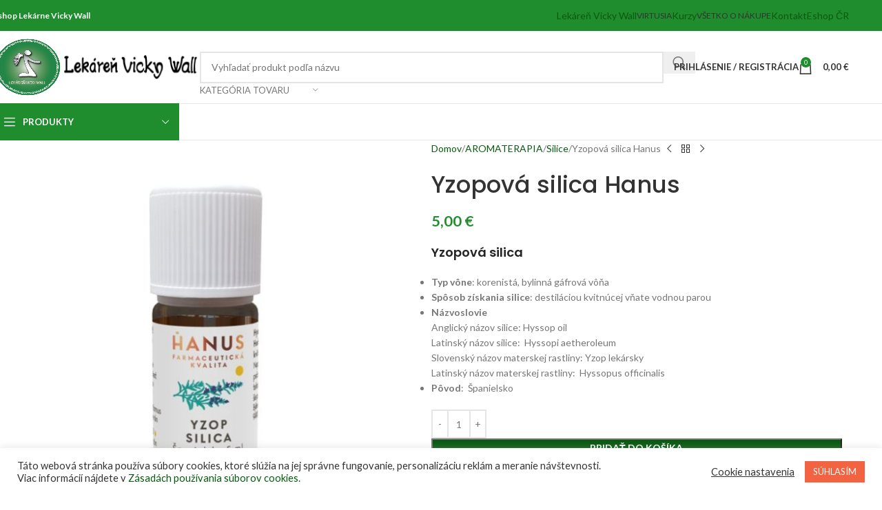

--- FILE ---
content_type: text/html; charset=UTF-8
request_url: https://eshop.vickywall.sk/produkt/yzopova-silica-hanus/
body_size: 40628
content:
<!DOCTYPE html>
<html lang="sk-SK">
<head>
	<meta charset="UTF-8">
	<link rel="profile" href="https://gmpg.org/xfn/11">
	<link rel="pingback" href="https://eshop.vickywall.sk/xmlrpc.php">

	<title>Yzopová silica Hanus &#8211; Lekáreň Vicky Wall &#8211; Eshop</title>
<meta name='robots' content='max-image-preview:large' />
	<style>img:is([sizes="auto" i], [sizes^="auto," i]) { contain-intrinsic-size: 3000px 1500px }</style>
	
<!-- Google Tag Manager for WordPress by gtm4wp.com -->
<script data-cfasync="false" data-pagespeed-no-defer>
	var gtm4wp_datalayer_name = "dataLayer";
	var dataLayer = dataLayer || [];
	const gtm4wp_use_sku_instead = false;
	const gtm4wp_currency = 'EUR';
	const gtm4wp_product_per_impression = 10;
	const gtm4wp_clear_ecommerce = false;
</script>
<!-- End Google Tag Manager for WordPress by gtm4wp.com --><link rel='dns-prefetch' href='//fonts.googleapis.com' />
<link rel="alternate" type="application/rss+xml" title="RSS kanál: Lekáreň Vicky Wall - Eshop &raquo;" href="https://eshop.vickywall.sk/feed/" />
<link rel="alternate" type="application/rss+xml" title="RSS kanál komentárov webu Lekáreň Vicky Wall - Eshop &raquo;" href="https://eshop.vickywall.sk/comments/feed/" />
<link rel='stylesheet' id='wp-block-library-css' href='https://eshop.vickywall.sk/wp-includes/css/dist/block-library/style.min.css?ver=6.8.3' type='text/css' media='all' />
<style id='safe-svg-svg-icon-style-inline-css' type='text/css'>
.safe-svg-cover{text-align:center}.safe-svg-cover .safe-svg-inside{display:inline-block;max-width:100%}.safe-svg-cover svg{fill:currentColor;height:100%;max-height:100%;max-width:100%;width:100%}

</style>
<style id='global-styles-inline-css' type='text/css'>
:root{--wp--preset--aspect-ratio--square: 1;--wp--preset--aspect-ratio--4-3: 4/3;--wp--preset--aspect-ratio--3-4: 3/4;--wp--preset--aspect-ratio--3-2: 3/2;--wp--preset--aspect-ratio--2-3: 2/3;--wp--preset--aspect-ratio--16-9: 16/9;--wp--preset--aspect-ratio--9-16: 9/16;--wp--preset--color--black: #000000;--wp--preset--color--cyan-bluish-gray: #abb8c3;--wp--preset--color--white: #ffffff;--wp--preset--color--pale-pink: #f78da7;--wp--preset--color--vivid-red: #cf2e2e;--wp--preset--color--luminous-vivid-orange: #ff6900;--wp--preset--color--luminous-vivid-amber: #fcb900;--wp--preset--color--light-green-cyan: #7bdcb5;--wp--preset--color--vivid-green-cyan: #00d084;--wp--preset--color--pale-cyan-blue: #8ed1fc;--wp--preset--color--vivid-cyan-blue: #0693e3;--wp--preset--color--vivid-purple: #9b51e0;--wp--preset--gradient--vivid-cyan-blue-to-vivid-purple: linear-gradient(135deg,rgba(6,147,227,1) 0%,rgb(155,81,224) 100%);--wp--preset--gradient--light-green-cyan-to-vivid-green-cyan: linear-gradient(135deg,rgb(122,220,180) 0%,rgb(0,208,130) 100%);--wp--preset--gradient--luminous-vivid-amber-to-luminous-vivid-orange: linear-gradient(135deg,rgba(252,185,0,1) 0%,rgba(255,105,0,1) 100%);--wp--preset--gradient--luminous-vivid-orange-to-vivid-red: linear-gradient(135deg,rgba(255,105,0,1) 0%,rgb(207,46,46) 100%);--wp--preset--gradient--very-light-gray-to-cyan-bluish-gray: linear-gradient(135deg,rgb(238,238,238) 0%,rgb(169,184,195) 100%);--wp--preset--gradient--cool-to-warm-spectrum: linear-gradient(135deg,rgb(74,234,220) 0%,rgb(151,120,209) 20%,rgb(207,42,186) 40%,rgb(238,44,130) 60%,rgb(251,105,98) 80%,rgb(254,248,76) 100%);--wp--preset--gradient--blush-light-purple: linear-gradient(135deg,rgb(255,206,236) 0%,rgb(152,150,240) 100%);--wp--preset--gradient--blush-bordeaux: linear-gradient(135deg,rgb(254,205,165) 0%,rgb(254,45,45) 50%,rgb(107,0,62) 100%);--wp--preset--gradient--luminous-dusk: linear-gradient(135deg,rgb(255,203,112) 0%,rgb(199,81,192) 50%,rgb(65,88,208) 100%);--wp--preset--gradient--pale-ocean: linear-gradient(135deg,rgb(255,245,203) 0%,rgb(182,227,212) 50%,rgb(51,167,181) 100%);--wp--preset--gradient--electric-grass: linear-gradient(135deg,rgb(202,248,128) 0%,rgb(113,206,126) 100%);--wp--preset--gradient--midnight: linear-gradient(135deg,rgb(2,3,129) 0%,rgb(40,116,252) 100%);--wp--preset--font-size--small: 13px;--wp--preset--font-size--medium: 20px;--wp--preset--font-size--large: 36px;--wp--preset--font-size--x-large: 42px;--wp--preset--spacing--20: 0.44rem;--wp--preset--spacing--30: 0.67rem;--wp--preset--spacing--40: 1rem;--wp--preset--spacing--50: 1.5rem;--wp--preset--spacing--60: 2.25rem;--wp--preset--spacing--70: 3.38rem;--wp--preset--spacing--80: 5.06rem;--wp--preset--shadow--natural: 6px 6px 9px rgba(0, 0, 0, 0.2);--wp--preset--shadow--deep: 12px 12px 50px rgba(0, 0, 0, 0.4);--wp--preset--shadow--sharp: 6px 6px 0px rgba(0, 0, 0, 0.2);--wp--preset--shadow--outlined: 6px 6px 0px -3px rgba(255, 255, 255, 1), 6px 6px rgba(0, 0, 0, 1);--wp--preset--shadow--crisp: 6px 6px 0px rgba(0, 0, 0, 1);}:where(body) { margin: 0; }.wp-site-blocks > .alignleft { float: left; margin-right: 2em; }.wp-site-blocks > .alignright { float: right; margin-left: 2em; }.wp-site-blocks > .aligncenter { justify-content: center; margin-left: auto; margin-right: auto; }:where(.is-layout-flex){gap: 0.5em;}:where(.is-layout-grid){gap: 0.5em;}.is-layout-flow > .alignleft{float: left;margin-inline-start: 0;margin-inline-end: 2em;}.is-layout-flow > .alignright{float: right;margin-inline-start: 2em;margin-inline-end: 0;}.is-layout-flow > .aligncenter{margin-left: auto !important;margin-right: auto !important;}.is-layout-constrained > .alignleft{float: left;margin-inline-start: 0;margin-inline-end: 2em;}.is-layout-constrained > .alignright{float: right;margin-inline-start: 2em;margin-inline-end: 0;}.is-layout-constrained > .aligncenter{margin-left: auto !important;margin-right: auto !important;}.is-layout-constrained > :where(:not(.alignleft):not(.alignright):not(.alignfull)){margin-left: auto !important;margin-right: auto !important;}body .is-layout-flex{display: flex;}.is-layout-flex{flex-wrap: wrap;align-items: center;}.is-layout-flex > :is(*, div){margin: 0;}body .is-layout-grid{display: grid;}.is-layout-grid > :is(*, div){margin: 0;}body{padding-top: 0px;padding-right: 0px;padding-bottom: 0px;padding-left: 0px;}a:where(:not(.wp-element-button)){text-decoration: none;}:root :where(.wp-element-button, .wp-block-button__link){background-color: #32373c;border-width: 0;color: #fff;font-family: inherit;font-size: inherit;line-height: inherit;padding: calc(0.667em + 2px) calc(1.333em + 2px);text-decoration: none;}.has-black-color{color: var(--wp--preset--color--black) !important;}.has-cyan-bluish-gray-color{color: var(--wp--preset--color--cyan-bluish-gray) !important;}.has-white-color{color: var(--wp--preset--color--white) !important;}.has-pale-pink-color{color: var(--wp--preset--color--pale-pink) !important;}.has-vivid-red-color{color: var(--wp--preset--color--vivid-red) !important;}.has-luminous-vivid-orange-color{color: var(--wp--preset--color--luminous-vivid-orange) !important;}.has-luminous-vivid-amber-color{color: var(--wp--preset--color--luminous-vivid-amber) !important;}.has-light-green-cyan-color{color: var(--wp--preset--color--light-green-cyan) !important;}.has-vivid-green-cyan-color{color: var(--wp--preset--color--vivid-green-cyan) !important;}.has-pale-cyan-blue-color{color: var(--wp--preset--color--pale-cyan-blue) !important;}.has-vivid-cyan-blue-color{color: var(--wp--preset--color--vivid-cyan-blue) !important;}.has-vivid-purple-color{color: var(--wp--preset--color--vivid-purple) !important;}.has-black-background-color{background-color: var(--wp--preset--color--black) !important;}.has-cyan-bluish-gray-background-color{background-color: var(--wp--preset--color--cyan-bluish-gray) !important;}.has-white-background-color{background-color: var(--wp--preset--color--white) !important;}.has-pale-pink-background-color{background-color: var(--wp--preset--color--pale-pink) !important;}.has-vivid-red-background-color{background-color: var(--wp--preset--color--vivid-red) !important;}.has-luminous-vivid-orange-background-color{background-color: var(--wp--preset--color--luminous-vivid-orange) !important;}.has-luminous-vivid-amber-background-color{background-color: var(--wp--preset--color--luminous-vivid-amber) !important;}.has-light-green-cyan-background-color{background-color: var(--wp--preset--color--light-green-cyan) !important;}.has-vivid-green-cyan-background-color{background-color: var(--wp--preset--color--vivid-green-cyan) !important;}.has-pale-cyan-blue-background-color{background-color: var(--wp--preset--color--pale-cyan-blue) !important;}.has-vivid-cyan-blue-background-color{background-color: var(--wp--preset--color--vivid-cyan-blue) !important;}.has-vivid-purple-background-color{background-color: var(--wp--preset--color--vivid-purple) !important;}.has-black-border-color{border-color: var(--wp--preset--color--black) !important;}.has-cyan-bluish-gray-border-color{border-color: var(--wp--preset--color--cyan-bluish-gray) !important;}.has-white-border-color{border-color: var(--wp--preset--color--white) !important;}.has-pale-pink-border-color{border-color: var(--wp--preset--color--pale-pink) !important;}.has-vivid-red-border-color{border-color: var(--wp--preset--color--vivid-red) !important;}.has-luminous-vivid-orange-border-color{border-color: var(--wp--preset--color--luminous-vivid-orange) !important;}.has-luminous-vivid-amber-border-color{border-color: var(--wp--preset--color--luminous-vivid-amber) !important;}.has-light-green-cyan-border-color{border-color: var(--wp--preset--color--light-green-cyan) !important;}.has-vivid-green-cyan-border-color{border-color: var(--wp--preset--color--vivid-green-cyan) !important;}.has-pale-cyan-blue-border-color{border-color: var(--wp--preset--color--pale-cyan-blue) !important;}.has-vivid-cyan-blue-border-color{border-color: var(--wp--preset--color--vivid-cyan-blue) !important;}.has-vivid-purple-border-color{border-color: var(--wp--preset--color--vivid-purple) !important;}.has-vivid-cyan-blue-to-vivid-purple-gradient-background{background: var(--wp--preset--gradient--vivid-cyan-blue-to-vivid-purple) !important;}.has-light-green-cyan-to-vivid-green-cyan-gradient-background{background: var(--wp--preset--gradient--light-green-cyan-to-vivid-green-cyan) !important;}.has-luminous-vivid-amber-to-luminous-vivid-orange-gradient-background{background: var(--wp--preset--gradient--luminous-vivid-amber-to-luminous-vivid-orange) !important;}.has-luminous-vivid-orange-to-vivid-red-gradient-background{background: var(--wp--preset--gradient--luminous-vivid-orange-to-vivid-red) !important;}.has-very-light-gray-to-cyan-bluish-gray-gradient-background{background: var(--wp--preset--gradient--very-light-gray-to-cyan-bluish-gray) !important;}.has-cool-to-warm-spectrum-gradient-background{background: var(--wp--preset--gradient--cool-to-warm-spectrum) !important;}.has-blush-light-purple-gradient-background{background: var(--wp--preset--gradient--blush-light-purple) !important;}.has-blush-bordeaux-gradient-background{background: var(--wp--preset--gradient--blush-bordeaux) !important;}.has-luminous-dusk-gradient-background{background: var(--wp--preset--gradient--luminous-dusk) !important;}.has-pale-ocean-gradient-background{background: var(--wp--preset--gradient--pale-ocean) !important;}.has-electric-grass-gradient-background{background: var(--wp--preset--gradient--electric-grass) !important;}.has-midnight-gradient-background{background: var(--wp--preset--gradient--midnight) !important;}.has-small-font-size{font-size: var(--wp--preset--font-size--small) !important;}.has-medium-font-size{font-size: var(--wp--preset--font-size--medium) !important;}.has-large-font-size{font-size: var(--wp--preset--font-size--large) !important;}.has-x-large-font-size{font-size: var(--wp--preset--font-size--x-large) !important;}
:where(.wp-block-post-template.is-layout-flex){gap: 1.25em;}:where(.wp-block-post-template.is-layout-grid){gap: 1.25em;}
:where(.wp-block-columns.is-layout-flex){gap: 2em;}:where(.wp-block-columns.is-layout-grid){gap: 2em;}
:root :where(.wp-block-pullquote){font-size: 1.5em;line-height: 1.6;}
</style>
<link rel='stylesheet' id='cookie-law-info-css' href='https://eshop.vickywall.sk/wp-content/plugins/cookie-law-info/legacy/public/css/cookie-law-info-public.css?ver=3.3.3' type='text/css' media='all' />
<link rel='stylesheet' id='cookie-law-info-gdpr-css' href='https://eshop.vickywall.sk/wp-content/plugins/cookie-law-info/legacy/public/css/cookie-law-info-gdpr.css?ver=3.3.3' type='text/css' media='all' />
<style id='woocommerce-inline-inline-css' type='text/css'>
.woocommerce form .form-row .required { visibility: visible; }
</style>
<link rel='stylesheet' id='select2-css' href='https://eshop.vickywall.sk/wp-content/plugins/woocommerce/assets/css/select2.css?ver=10.0.5' type='text/css' media='all' />
<link rel='stylesheet' id='b2bking_main_style-css' href='https://eshop.vickywall.sk/wp-content/plugins/b2bking-the-ultimate-woocommerce-b2b-plugin/public/../includes/assets/css/style.css?ver=1714691097' type='text/css' media='all' />
<link rel='stylesheet' id='morningtrain_wooadvancedqty_lib_traits-woo-advanced-qty-css' href='https://eshop.vickywall.sk/wp-content/plugins/woo-advanced-qty/assets/css/woo-advanced-qty.css?ver=3.0.6' type='text/css' media='all' />
<link rel='stylesheet' id='js_composer_front-css' href='https://eshop.vickywall.sk/wp-content/plugins/js_composer/assets/css/js_composer.min.css?ver=8.5' type='text/css' media='all' />
<link rel='stylesheet' id='wd-style-base-css' href='https://eshop.vickywall.sk/wp-content/themes/woodmart/css/parts/base.min.css?ver=8.2.7' type='text/css' media='all' />
<link rel='stylesheet' id='wd-helpers-wpb-elem-css' href='https://eshop.vickywall.sk/wp-content/themes/woodmart/css/parts/helpers-wpb-elem.min.css?ver=8.2.7' type='text/css' media='all' />
<link rel='stylesheet' id='wd-lazy-loading-css' href='https://eshop.vickywall.sk/wp-content/themes/woodmart/css/parts/opt-lazy-load.min.css?ver=8.2.7' type='text/css' media='all' />
<link rel='stylesheet' id='wd-revolution-slider-css' href='https://eshop.vickywall.sk/wp-content/themes/woodmart/css/parts/int-rev-slider.min.css?ver=8.2.7' type='text/css' media='all' />
<link rel='stylesheet' id='wd-wpbakery-base-css' href='https://eshop.vickywall.sk/wp-content/themes/woodmart/css/parts/int-wpb-base.min.css?ver=8.2.7' type='text/css' media='all' />
<link rel='stylesheet' id='wd-wpbakery-base-deprecated-css' href='https://eshop.vickywall.sk/wp-content/themes/woodmart/css/parts/int-wpb-base-deprecated.min.css?ver=8.2.7' type='text/css' media='all' />
<link rel='stylesheet' id='wd-notices-fixed-css' href='https://eshop.vickywall.sk/wp-content/themes/woodmart/css/parts/woo-opt-sticky-notices-old.min.css?ver=8.2.7' type='text/css' media='all' />
<link rel='stylesheet' id='wd-woocommerce-base-css' href='https://eshop.vickywall.sk/wp-content/themes/woodmart/css/parts/woocommerce-base.min.css?ver=8.2.7' type='text/css' media='all' />
<link rel='stylesheet' id='wd-mod-star-rating-css' href='https://eshop.vickywall.sk/wp-content/themes/woodmart/css/parts/mod-star-rating.min.css?ver=8.2.7' type='text/css' media='all' />
<link rel='stylesheet' id='wd-woocommerce-block-notices-css' href='https://eshop.vickywall.sk/wp-content/themes/woodmart/css/parts/woo-mod-block-notices.min.css?ver=8.2.7' type='text/css' media='all' />
<link rel='stylesheet' id='wd-woo-mod-quantity-css' href='https://eshop.vickywall.sk/wp-content/themes/woodmart/css/parts/woo-mod-quantity.min.css?ver=8.2.7' type='text/css' media='all' />
<link rel='stylesheet' id='wd-woo-single-prod-el-base-css' href='https://eshop.vickywall.sk/wp-content/themes/woodmart/css/parts/woo-single-prod-el-base.min.css?ver=8.2.7' type='text/css' media='all' />
<link rel='stylesheet' id='wd-woo-mod-stock-status-css' href='https://eshop.vickywall.sk/wp-content/themes/woodmart/css/parts/woo-mod-stock-status.min.css?ver=8.2.7' type='text/css' media='all' />
<link rel='stylesheet' id='wd-woo-mod-shop-attributes-css' href='https://eshop.vickywall.sk/wp-content/themes/woodmart/css/parts/woo-mod-shop-attributes.min.css?ver=8.2.7' type='text/css' media='all' />
<link rel='stylesheet' id='wd-wp-blocks-css' href='https://eshop.vickywall.sk/wp-content/themes/woodmart/css/parts/wp-blocks.min.css?ver=8.2.7' type='text/css' media='all' />
<link rel='stylesheet' id='child-style-css' href='https://eshop.vickywall.sk/wp-content/themes/woodmart-child/style.css?ver=8.2.7' type='text/css' media='all' />
<link rel='stylesheet' id='wd-header-base-css' href='https://eshop.vickywall.sk/wp-content/themes/woodmart/css/parts/header-base.min.css?ver=8.2.7' type='text/css' media='all' />
<link rel='stylesheet' id='wd-mod-tools-css' href='https://eshop.vickywall.sk/wp-content/themes/woodmart/css/parts/mod-tools.min.css?ver=8.2.7' type='text/css' media='all' />
<link rel='stylesheet' id='wd-header-elements-base-css' href='https://eshop.vickywall.sk/wp-content/themes/woodmart/css/parts/header-el-base.min.css?ver=8.2.7' type='text/css' media='all' />
<link rel='stylesheet' id='wd-button-css' href='https://eshop.vickywall.sk/wp-content/themes/woodmart/css/parts/el-button.min.css?ver=8.2.7' type='text/css' media='all' />
<link rel='stylesheet' id='wd-header-search-css' href='https://eshop.vickywall.sk/wp-content/themes/woodmart/css/parts/header-el-search.min.css?ver=8.2.7' type='text/css' media='all' />
<link rel='stylesheet' id='wd-header-search-form-css' href='https://eshop.vickywall.sk/wp-content/themes/woodmart/css/parts/header-el-search-form.min.css?ver=8.2.7' type='text/css' media='all' />
<link rel='stylesheet' id='wd-wd-search-form-css' href='https://eshop.vickywall.sk/wp-content/themes/woodmart/css/parts/wd-search-form.min.css?ver=8.2.7' type='text/css' media='all' />
<link rel='stylesheet' id='wd-wd-search-results-css' href='https://eshop.vickywall.sk/wp-content/themes/woodmart/css/parts/wd-search-results.min.css?ver=8.2.7' type='text/css' media='all' />
<link rel='stylesheet' id='wd-wd-search-dropdown-css' href='https://eshop.vickywall.sk/wp-content/themes/woodmart/css/parts/wd-search-dropdown.min.css?ver=8.2.7' type='text/css' media='all' />
<link rel='stylesheet' id='wd-wd-search-cat-css' href='https://eshop.vickywall.sk/wp-content/themes/woodmart/css/parts/wd-search-cat.min.css?ver=8.2.7' type='text/css' media='all' />
<link rel='stylesheet' id='wd-woo-mod-login-form-css' href='https://eshop.vickywall.sk/wp-content/themes/woodmart/css/parts/woo-mod-login-form.min.css?ver=8.2.7' type='text/css' media='all' />
<link rel='stylesheet' id='wd-header-my-account-css' href='https://eshop.vickywall.sk/wp-content/themes/woodmart/css/parts/header-el-my-account.min.css?ver=8.2.7' type='text/css' media='all' />
<link rel='stylesheet' id='wd-header-cart-side-css' href='https://eshop.vickywall.sk/wp-content/themes/woodmart/css/parts/header-el-cart-side.min.css?ver=8.2.7' type='text/css' media='all' />
<link rel='stylesheet' id='wd-header-cart-css' href='https://eshop.vickywall.sk/wp-content/themes/woodmart/css/parts/header-el-cart.min.css?ver=8.2.7' type='text/css' media='all' />
<link rel='stylesheet' id='wd-widget-shopping-cart-css' href='https://eshop.vickywall.sk/wp-content/themes/woodmart/css/parts/woo-widget-shopping-cart.min.css?ver=8.2.7' type='text/css' media='all' />
<link rel='stylesheet' id='wd-widget-product-list-css' href='https://eshop.vickywall.sk/wp-content/themes/woodmart/css/parts/woo-widget-product-list.min.css?ver=8.2.7' type='text/css' media='all' />
<link rel='stylesheet' id='wd-header-mobile-nav-dropdown-css' href='https://eshop.vickywall.sk/wp-content/themes/woodmart/css/parts/header-el-mobile-nav-dropdown.min.css?ver=8.2.7' type='text/css' media='all' />
<link rel='stylesheet' id='wd-header-categories-nav-css' href='https://eshop.vickywall.sk/wp-content/themes/woodmart/css/parts/header-el-category-nav.min.css?ver=8.2.7' type='text/css' media='all' />
<link rel='stylesheet' id='wd-mod-nav-vertical-css' href='https://eshop.vickywall.sk/wp-content/themes/woodmart/css/parts/mod-nav-vertical.min.css?ver=8.2.7' type='text/css' media='all' />
<link rel='stylesheet' id='wd-mod-nav-vertical-design-default-css' href='https://eshop.vickywall.sk/wp-content/themes/woodmart/css/parts/mod-nav-vertical-design-default.min.css?ver=8.2.7' type='text/css' media='all' />
<link rel='stylesheet' id='wd-page-title-css' href='https://eshop.vickywall.sk/wp-content/themes/woodmart/css/parts/page-title.min.css?ver=8.2.7' type='text/css' media='all' />
<link rel='stylesheet' id='wd-woo-single-prod-predefined-css' href='https://eshop.vickywall.sk/wp-content/themes/woodmart/css/parts/woo-single-prod-predefined.min.css?ver=8.2.7' type='text/css' media='all' />
<link rel='stylesheet' id='wd-woo-single-prod-and-quick-view-predefined-css' href='https://eshop.vickywall.sk/wp-content/themes/woodmart/css/parts/woo-single-prod-and-quick-view-predefined.min.css?ver=8.2.7' type='text/css' media='all' />
<link rel='stylesheet' id='wd-woo-single-prod-el-tabs-predefined-css' href='https://eshop.vickywall.sk/wp-content/themes/woodmart/css/parts/woo-single-prod-el-tabs-predefined.min.css?ver=8.2.7' type='text/css' media='all' />
<link rel='stylesheet' id='wd-woo-single-prod-el-gallery-css' href='https://eshop.vickywall.sk/wp-content/themes/woodmart/css/parts/woo-single-prod-el-gallery.min.css?ver=8.2.7' type='text/css' media='all' />
<link rel='stylesheet' id='wd-swiper-css' href='https://eshop.vickywall.sk/wp-content/themes/woodmart/css/parts/lib-swiper.min.css?ver=8.2.7' type='text/css' media='all' />
<link rel='stylesheet' id='wd-swiper-arrows-css' href='https://eshop.vickywall.sk/wp-content/themes/woodmart/css/parts/lib-swiper-arrows.min.css?ver=8.2.7' type='text/css' media='all' />
<link rel='stylesheet' id='wd-photoswipe-css' href='https://eshop.vickywall.sk/wp-content/themes/woodmart/css/parts/lib-photoswipe.min.css?ver=8.2.7' type='text/css' media='all' />
<link rel='stylesheet' id='wd-woo-single-prod-el-navigation-css' href='https://eshop.vickywall.sk/wp-content/themes/woodmart/css/parts/woo-single-prod-el-navigation.min.css?ver=8.2.7' type='text/css' media='all' />
<link rel='stylesheet' id='wd-social-icons-css' href='https://eshop.vickywall.sk/wp-content/themes/woodmart/css/parts/el-social-icons.min.css?ver=8.2.7' type='text/css' media='all' />
<link rel='stylesheet' id='wd-tabs-css' href='https://eshop.vickywall.sk/wp-content/themes/woodmart/css/parts/el-tabs.min.css?ver=8.2.7' type='text/css' media='all' />
<link rel='stylesheet' id='wd-woo-single-prod-el-tabs-opt-layout-tabs-css' href='https://eshop.vickywall.sk/wp-content/themes/woodmart/css/parts/woo-single-prod-el-tabs-opt-layout-tabs.min.css?ver=8.2.7' type='text/css' media='all' />
<link rel='stylesheet' id='wd-accordion-css' href='https://eshop.vickywall.sk/wp-content/themes/woodmart/css/parts/el-accordion.min.css?ver=8.2.7' type='text/css' media='all' />
<link rel='stylesheet' id='wd-accordion-elem-wpb-css' href='https://eshop.vickywall.sk/wp-content/themes/woodmart/css/parts/el-accordion-wpb-elem.min.css?ver=8.2.7' type='text/css' media='all' />
<link rel='stylesheet' id='wd-product-loop-css' href='https://eshop.vickywall.sk/wp-content/themes/woodmart/css/parts/woo-product-loop.min.css?ver=8.2.7' type='text/css' media='all' />
<link rel='stylesheet' id='wd-product-loop-standard-css' href='https://eshop.vickywall.sk/wp-content/themes/woodmart/css/parts/woo-product-loop-standard.min.css?ver=8.2.7' type='text/css' media='all' />
<link rel='stylesheet' id='wd-woo-mod-add-btn-replace-css' href='https://eshop.vickywall.sk/wp-content/themes/woodmart/css/parts/woo-mod-add-btn-replace.min.css?ver=8.2.7' type='text/css' media='all' />
<link rel='stylesheet' id='wd-bordered-product-css' href='https://eshop.vickywall.sk/wp-content/themes/woodmart/css/parts/woo-opt-bordered-product.min.css?ver=8.2.7' type='text/css' media='all' />
<link rel='stylesheet' id='wd-woo-mod-product-labels-css' href='https://eshop.vickywall.sk/wp-content/themes/woodmart/css/parts/woo-mod-product-labels.min.css?ver=8.2.7' type='text/css' media='all' />
<link rel='stylesheet' id='wd-woo-mod-product-labels-rect-css' href='https://eshop.vickywall.sk/wp-content/themes/woodmart/css/parts/woo-mod-product-labels-rect.min.css?ver=8.2.7' type='text/css' media='all' />
<link rel='stylesheet' id='wd-swiper-pagin-css' href='https://eshop.vickywall.sk/wp-content/themes/woodmart/css/parts/lib-swiper-pagin.min.css?ver=8.2.7' type='text/css' media='all' />
<link rel='stylesheet' id='wd-footer-base-css' href='https://eshop.vickywall.sk/wp-content/themes/woodmart/css/parts/footer-base.min.css?ver=8.2.7' type='text/css' media='all' />
<link rel='stylesheet' id='wd-widget-nav-css' href='https://eshop.vickywall.sk/wp-content/themes/woodmart/css/parts/widget-nav.min.css?ver=8.2.7' type='text/css' media='all' />
<link rel='stylesheet' id='wd-scroll-top-css' href='https://eshop.vickywall.sk/wp-content/themes/woodmart/css/parts/opt-scrolltotop.min.css?ver=8.2.7' type='text/css' media='all' />
<link rel='stylesheet' id='wd-header-my-account-sidebar-css' href='https://eshop.vickywall.sk/wp-content/themes/woodmart/css/parts/header-el-my-account-sidebar.min.css?ver=8.2.7' type='text/css' media='all' />
<link rel='stylesheet' id='xts-google-fonts-css' href='https://fonts.googleapis.com/css?family=Lato%3A400%2C700%7CPoppins%3A400%2C600%2C500&#038;ver=8.2.7' type='text/css' media='all' />
<script type="text/javascript" src="https://eshop.vickywall.sk/wp-includes/js/dist/hooks.min.js?ver=4d63a3d491d11ffd8ac6" id="wp-hooks-js"></script>
<script type="text/javascript" src="https://eshop.vickywall.sk/wp-includes/js/dist/i18n.min.js?ver=5e580eb46a90c2b997e6" id="wp-i18n-js"></script>
<script type="text/javascript" id="wp-i18n-js-after">
/* <![CDATA[ */
wp.i18n.setLocaleData( { 'text direction\u0004ltr': [ 'ltr' ] } );
/* ]]> */
</script>
<script type="text/javascript" src="https://eshop.vickywall.sk/wp-includes/js/jquery/jquery.min.js?ver=3.7.1" id="jquery-core-js"></script>
<script type="text/javascript" src="https://eshop.vickywall.sk/wp-includes/js/jquery/jquery-migrate.min.js?ver=3.4.1" id="jquery-migrate-js"></script>
<script type="text/javascript" id="cookie-law-info-js-extra">
/* <![CDATA[ */
var Cli_Data = {"nn_cookie_ids":[],"cookielist":[],"non_necessary_cookies":[],"ccpaEnabled":"","ccpaRegionBased":"","ccpaBarEnabled":"","strictlyEnabled":["necessary","obligatoire"],"ccpaType":"gdpr","js_blocking":"","custom_integration":"","triggerDomRefresh":"","secure_cookies":""};
var cli_cookiebar_settings = {"animate_speed_hide":"500","animate_speed_show":"500","background":"#FFF","border":"#b1a6a6c2","border_on":"","button_1_button_colour":"#f26341","button_1_button_hover":"#c24f34","button_1_link_colour":"#fff","button_1_as_button":"1","button_1_new_win":"","button_2_button_colour":"#333","button_2_button_hover":"#292929","button_2_link_colour":"#444","button_2_as_button":"","button_2_hidebar":"","button_3_button_colour":"#f26341","button_3_button_hover":"#c24f34","button_3_link_colour":"#fff","button_3_as_button":"1","button_3_new_win":"","button_4_button_colour":"#000","button_4_button_hover":"#000000","button_4_link_colour":"#333333","button_4_as_button":"","button_7_button_colour":"#61a229","button_7_button_hover":"#4e8221","button_7_link_colour":"#fff","button_7_as_button":"1","button_7_new_win":"","font_family":"inherit","header_fix":"","notify_animate_hide":"1","notify_animate_show":"","notify_div_id":"#cookie-law-info-bar","notify_position_horizontal":"right","notify_position_vertical":"bottom","scroll_close":"","scroll_close_reload":"","accept_close_reload":"","reject_close_reload":"","showagain_tab":"","showagain_background":"#fff","showagain_border":"#000","showagain_div_id":"#cookie-law-info-again","showagain_x_position":"100px","text":"#333333","show_once_yn":"","show_once":"10000","logging_on":"","as_popup":"","popup_overlay":"1","bar_heading_text":"","cookie_bar_as":"banner","popup_showagain_position":"bottom-right","widget_position":"left"};
var log_object = {"ajax_url":"https:\/\/eshop.vickywall.sk\/wp-admin\/admin-ajax.php"};
/* ]]> */
</script>
<script type="text/javascript" src="https://eshop.vickywall.sk/wp-content/plugins/cookie-law-info/legacy/public/js/cookie-law-info-public.js?ver=3.3.3" id="cookie-law-info-js"></script>
<script type="text/javascript" src="https://eshop.vickywall.sk/wp-content/plugins/woocommerce/assets/js/jquery-blockui/jquery.blockUI.min.js?ver=2.7.0-wc.10.0.5" id="jquery-blockui-js" data-wp-strategy="defer"></script>
<script type="text/javascript" id="wc-add-to-cart-js-extra">
/* <![CDATA[ */
var wc_add_to_cart_params = {"ajax_url":"\/wp-admin\/admin-ajax.php","wc_ajax_url":"\/?wc-ajax=%%endpoint%%","i18n_view_cart":"Zobrazi\u0165 ko\u0161\u00edk","cart_url":"https:\/\/eshop.vickywall.sk\/kosik\/","is_cart":"","cart_redirect_after_add":"no"};
/* ]]> */
</script>
<script type="text/javascript" src="https://eshop.vickywall.sk/wp-content/plugins/woocommerce/assets/js/frontend/add-to-cart.min.js?ver=10.0.5" id="wc-add-to-cart-js" data-wp-strategy="defer"></script>
<script type="text/javascript" src="https://eshop.vickywall.sk/wp-content/plugins/woocommerce/assets/js/zoom/jquery.zoom.min.js?ver=1.7.21-wc.10.0.5" id="zoom-js" defer="defer" data-wp-strategy="defer"></script>
<script type="text/javascript" id="wc-single-product-js-extra">
/* <![CDATA[ */
var wc_single_product_params = {"i18n_required_rating_text":"Pros\u00edm ohodno\u0165te","i18n_rating_options":["1 z 5 hviezdi\u010diek","2 z 5 hviezdi\u010diek","3 z 5 hviezdi\u010diek","4 z 5 hviezdi\u010diek","5 z 5 hviezdi\u010diek"],"i18n_product_gallery_trigger_text":"View full-screen image gallery","review_rating_required":"yes","flexslider":{"rtl":false,"animation":"slide","smoothHeight":true,"directionNav":false,"controlNav":"thumbnails","slideshow":false,"animationSpeed":500,"animationLoop":false,"allowOneSlide":false},"zoom_enabled":"","zoom_options":[],"photoswipe_enabled":"","photoswipe_options":{"shareEl":false,"closeOnScroll":false,"history":false,"hideAnimationDuration":0,"showAnimationDuration":0},"flexslider_enabled":""};
/* ]]> */
</script>
<script type="text/javascript" src="https://eshop.vickywall.sk/wp-content/plugins/woocommerce/assets/js/frontend/single-product.min.js?ver=10.0.5" id="wc-single-product-js" defer="defer" data-wp-strategy="defer"></script>
<script type="text/javascript" src="https://eshop.vickywall.sk/wp-content/plugins/woocommerce/assets/js/js-cookie/js.cookie.min.js?ver=2.1.4-wc.10.0.5" id="js-cookie-js" defer="defer" data-wp-strategy="defer"></script>
<script type="text/javascript" id="woocommerce-js-extra">
/* <![CDATA[ */
var woocommerce_params = {"ajax_url":"\/wp-admin\/admin-ajax.php","wc_ajax_url":"\/?wc-ajax=%%endpoint%%","i18n_password_show":"Zobrazi\u0165 heslo","i18n_password_hide":"Skry\u0165 heslo"};
/* ]]> */
</script>
<script type="text/javascript" src="https://eshop.vickywall.sk/wp-content/plugins/woocommerce/assets/js/frontend/woocommerce.min.js?ver=10.0.5" id="woocommerce-js" defer="defer" data-wp-strategy="defer"></script>
<script type="text/javascript" src="https://eshop.vickywall.sk/wp-content/plugins/woocommerce/assets/js/selectWoo/selectWoo.full.min.js?ver=1.0.9-wc.10.0.5" id="selectWoo-js" defer="defer" data-wp-strategy="defer"></script>
<script type="text/javascript" id="wc-country-select-js-extra">
/* <![CDATA[ */
var wc_country_select_params = {"countries":"{\"SK\":[]}","i18n_select_state_text":"Vyberte jednu z mo\u017enost\u00ed\u2026","i18n_no_matches":"Neboli n\u00e1jden\u00e9 \u017eiadne zhody","i18n_ajax_error":"Na\u010d\u00edtavanie zlyhalo","i18n_input_too_short_1":"Pros\u00edm zadajte 1 alebo viac znakov","i18n_input_too_short_n":"Pros\u00edm zadajte %qty% alebo viac znakov","i18n_input_too_long_1":"Pros\u00edm zma\u017ete jeden znak","i18n_input_too_long_n":"Pros\u00edm zma\u017ete %qty% znakov","i18n_selection_too_long_1":"M\u00f4\u017eete vybra\u0165 len 1 polo\u017eku","i18n_selection_too_long_n":"M\u00f4\u017eete vybra\u0165 len %qty% polo\u017eiek","i18n_load_more":"Na\u010d\u00edtavanie viacer\u00fdch v\u00fdsledkov\u2026","i18n_searching":"Vyh\u013ead\u00e1vam\u2026"};
/* ]]> */
</script>
<script type="text/javascript" src="https://eshop.vickywall.sk/wp-content/plugins/woocommerce/assets/js/frontend/country-select.min.js?ver=10.0.5" id="wc-country-select-js" defer="defer" data-wp-strategy="defer"></script>
<script type="text/javascript" id="zxcvbn-async-js-extra">
/* <![CDATA[ */
var _zxcvbnSettings = {"src":"https:\/\/eshop.vickywall.sk\/wp-includes\/js\/zxcvbn.min.js"};
/* ]]> */
</script>
<script type="text/javascript" src="https://eshop.vickywall.sk/wp-includes/js/zxcvbn-async.min.js?ver=1.0" id="zxcvbn-async-js"></script>
<script type="text/javascript" id="password-strength-meter-js-extra">
/* <![CDATA[ */
var pwsL10n = {"unknown":"Nezn\u00e1ma sila hesla","short":"Ve\u013emi slab\u00e9","bad":"Slab\u00e9","good":"Stredn\u00e1","strong":"Siln\u00e9","mismatch":"Nezhoda"};
/* ]]> */
</script>
<script type="text/javascript" id="password-strength-meter-js-translations">
/* <![CDATA[ */
( function( domain, translations ) {
	var localeData = translations.locale_data[ domain ] || translations.locale_data.messages;
	localeData[""].domain = domain;
	wp.i18n.setLocaleData( localeData, domain );
} )( "default", {"translation-revision-date":"2025-11-12 09:22:12+0000","generator":"GlotPress\/4.0.3","domain":"messages","locale_data":{"messages":{"":{"domain":"messages","plural-forms":"nplurals=3; plural=(n == 1) ? 0 : ((n >= 2 && n <= 4) ? 1 : 2);","lang":"sk"},"%1$s is deprecated since version %2$s! Use %3$s instead. Please consider writing more inclusive code.":["Od verzie %1$s je funkcia %2$s zastaran\u00e1! Namiesto toho pou\u017eite %3$s. Zv\u00e1\u017ete zadanie inkluz\u00edvnej\u0161ieho k\u00f3du."]}},"comment":{"reference":"wp-admin\/js\/password-strength-meter.js"}} );
/* ]]> */
</script>
<script type="text/javascript" src="https://eshop.vickywall.sk/wp-admin/js/password-strength-meter.min.js?ver=6.8.3" id="password-strength-meter-js"></script>
<script type="text/javascript" id="wc-password-strength-meter-js-extra">
/* <![CDATA[ */
var wc_password_strength_meter_params = {"min_password_strength":"3","stop_checkout":"","i18n_password_error":"Zadajte silnej\u0161ie heslo.","i18n_password_hint":"Tip: Heslo by malo ma\u0165 aspo\u0148 dvan\u00e1s\u0165 znakov. Aby bolo heslo silnej\u0161ie, pou\u017eite ve\u013ek\u00e9 a mal\u00e9 p\u00edsmen\u00e1, \u010d\u00edsla a znaky ako napr\u00edklad ! \" ? $ % ^ & )."};
/* ]]> */
</script>
<script type="text/javascript" src="https://eshop.vickywall.sk/wp-content/plugins/woocommerce/assets/js/frontend/password-strength-meter.min.js?ver=10.0.5" id="wc-password-strength-meter-js" defer="defer" data-wp-strategy="defer"></script>
<script type="text/javascript" src="https://eshop.vickywall.sk/wp-content/plugins/js_composer/assets/js/vendors/woocommerce-add-to-cart.js?ver=8.5" id="vc_woocommerce-add-to-cart-js-js"></script>
<script type="text/javascript" src="https://eshop.vickywall.sk/wp-content/themes/woodmart/js/libs/device.min.js?ver=8.2.7" id="wd-device-library-js"></script>
<script type="text/javascript" src="https://eshop.vickywall.sk/wp-content/themes/woodmart/js/scripts/global/scrollBar.min.js?ver=8.2.7" id="wd-scrollbar-js"></script>
<script></script><link rel="https://api.w.org/" href="https://eshop.vickywall.sk/wp-json/" /><link rel="alternate" title="JSON" type="application/json" href="https://eshop.vickywall.sk/wp-json/wp/v2/product/10391" /><link rel="EditURI" type="application/rsd+xml" title="RSD" href="https://eshop.vickywall.sk/xmlrpc.php?rsd" />
<meta name="generator" content="WordPress 6.8.3" />
<meta name="generator" content="WooCommerce 10.0.5" />
<link rel="canonical" href="https://eshop.vickywall.sk/produkt/yzopova-silica-hanus/" />
<link rel='shortlink' href='https://eshop.vickywall.sk/?p=10391' />
<link rel="alternate" title="oEmbed (JSON)" type="application/json+oembed" href="https://eshop.vickywall.sk/wp-json/oembed/1.0/embed?url=https%3A%2F%2Feshop.vickywall.sk%2Fprodukt%2Fyzopova-silica-hanus%2F" />
<link rel="alternate" title="oEmbed (XML)" type="text/xml+oembed" href="https://eshop.vickywall.sk/wp-json/oembed/1.0/embed?url=https%3A%2F%2Feshop.vickywall.sk%2Fprodukt%2Fyzopova-silica-hanus%2F&#038;format=xml" />

		<style type="text/css">
			.b2bking_myaccount_individual_offer_bottom_line_add button.b2bking_myaccount_individual_offer_bottom_line_button, #b2bking_myaccount_conversations_container_top button, button.b2bking_myaccount_start_conversation_button, .b2bking_myaccount_conversation_endpoint_button, button.b2bking_bulkorder_form_container_bottom_add_button, button.b2bking_subaccounts_container_top_button, button.b2bking_subaccounts_new_account_container_content_bottom_button, button.b2bking_subaccounts_edit_account_container_content_bottom_button, button#b2bking_purchase_list_new_button, button.b2bking_purchase_lists_view_list, button#b2bking_reimburse_amount_button{
				background: #3ab1e4;
			}

			.b2bking_has_color{
				background: #3ab1e4!important;
				background-color: #3ab1e4!important;
			}
			table.b2bking_tiered_price_table tbody td.b2bking_has_color{
				background: #3ab1e4!important;
				background-color: #3ab1e4!important;
			}

			.b2bking_myaccount_individual_offer_bottom_line_add button:hover.b2bking_myaccount_individual_offer_bottom_line_button, #b2bking_myaccount_conversations_container_top button:hover, button:hover.b2bking_myaccount_start_conversation_button, .b2bking_myaccount_conversation_endpoint_button, button:hover.b2bking_bulkorder_form_container_bottom_add_button, button:hover.b2bking_subaccounts_container_top_button, button:hover.b2bking_subaccounts_new_account_container_content_bottom_button, button:hover.b2bking_subaccounts_edit_account_container_content_bottom_button, button:hover#b2bking_purchase_list_new_button, button:hover.b2bking_purchase_lists_view_list, .b2bking_myaccount_conversation_endpoint_button:hover, button#b2bking_reimburse_amount_button:hover{
				background: #0088c2;
			}

			table#b2bking_purchase_lists_table thead tr th {
			    background: #353042;
			    color: white;
			}
			.b2bking_purchase_lists_view_list {
			    background: #b1b1b1 !important;
			}
			#b2bking_purchase_list_new_button {
			    background: #353042 !important;
			}
			.b2bking_purchase_lists_view_list:hover, #b2bking_purchase_list_new_button:hover{
				filter: brightness(85%);
				filter: contrast(135%);
			}
			
		</style>
		
<!-- Google Tag Manager for WordPress by gtm4wp.com -->
<!-- GTM Container placement set to automatic -->
<script data-cfasync="false" data-pagespeed-no-defer>
	var dataLayer_content = {"pageTitle":"Yzopová silica Hanus | Lekáreň Vicky Wall - Eshop","pagePostType":"product","pagePostType2":"single-product","customerTotalOrders":0,"customerTotalOrderValue":0,"customerFirstName":"","customerLastName":"","customerBillingFirstName":"","customerBillingLastName":"","customerBillingCompany":"","customerBillingAddress1":"","customerBillingAddress2":"","customerBillingCity":"","customerBillingState":"","customerBillingPostcode":"","customerBillingCountry":"","customerBillingEmail":"","customerBillingEmailHash":"","customerBillingPhone":"","customerShippingFirstName":"","customerShippingLastName":"","customerShippingCompany":"","customerShippingAddress1":"","customerShippingAddress2":"","customerShippingCity":"","customerShippingState":"","customerShippingPostcode":"","customerShippingCountry":"","cartContent":{"totals":{"applied_coupons":[],"discount_total":0,"subtotal":0,"total":0},"items":[]},"productRatingCounts":[],"productAverageRating":0,"productReviewCount":0,"productType":"simple","productIsVariable":0};
	dataLayer.push( dataLayer_content );
</script>
<script data-cfasync="false" data-pagespeed-no-defer>
(function(w,d,s,l,i){w[l]=w[l]||[];w[l].push({'gtm.start':
new Date().getTime(),event:'gtm.js'});var f=d.getElementsByTagName(s)[0],
j=d.createElement(s),dl=l!='dataLayer'?'&l='+l:'';j.async=true;j.src=
'//www.googletagmanager.com/gtm.js?id='+i+dl;f.parentNode.insertBefore(j,f);
})(window,document,'script','dataLayer','GTM-5QH9JHQT');
</script>
<!-- End Google Tag Manager for WordPress by gtm4wp.com -->					<meta name="viewport" content="width=device-width, initial-scale=1.0, maximum-scale=1.0, user-scalable=no">
										<noscript><style>.woocommerce-product-gallery{ opacity: 1 !important; }</style></noscript>
	<meta name="generator" content="Powered by WPBakery Page Builder - drag and drop page builder for WordPress."/>
<meta name="generator" content="Powered by Slider Revolution 6.7.35 - responsive, Mobile-Friendly Slider Plugin for WordPress with comfortable drag and drop interface." />
<link rel="icon" href="https://eshop.vickywall.sk/wp-content/uploads/2022/07/cropped-logo-vickywall-green-angel-32x32.png" sizes="32x32" />
<link rel="icon" href="https://eshop.vickywall.sk/wp-content/uploads/2022/07/cropped-logo-vickywall-green-angel-192x192.png" sizes="192x192" />
<link rel="apple-touch-icon" href="https://eshop.vickywall.sk/wp-content/uploads/2022/07/cropped-logo-vickywall-green-angel-180x180.png" />
<meta name="msapplication-TileImage" content="https://eshop.vickywall.sk/wp-content/uploads/2022/07/cropped-logo-vickywall-green-angel-270x270.png" />
<script>function setREVStartSize(e){
			//window.requestAnimationFrame(function() {
				window.RSIW = window.RSIW===undefined ? window.innerWidth : window.RSIW;
				window.RSIH = window.RSIH===undefined ? window.innerHeight : window.RSIH;
				try {
					var pw = document.getElementById(e.c).parentNode.offsetWidth,
						newh;
					pw = pw===0 || isNaN(pw) || (e.l=="fullwidth" || e.layout=="fullwidth") ? window.RSIW : pw;
					e.tabw = e.tabw===undefined ? 0 : parseInt(e.tabw);
					e.thumbw = e.thumbw===undefined ? 0 : parseInt(e.thumbw);
					e.tabh = e.tabh===undefined ? 0 : parseInt(e.tabh);
					e.thumbh = e.thumbh===undefined ? 0 : parseInt(e.thumbh);
					e.tabhide = e.tabhide===undefined ? 0 : parseInt(e.tabhide);
					e.thumbhide = e.thumbhide===undefined ? 0 : parseInt(e.thumbhide);
					e.mh = e.mh===undefined || e.mh=="" || e.mh==="auto" ? 0 : parseInt(e.mh,0);
					if(e.layout==="fullscreen" || e.l==="fullscreen")
						newh = Math.max(e.mh,window.RSIH);
					else{
						e.gw = Array.isArray(e.gw) ? e.gw : [e.gw];
						for (var i in e.rl) if (e.gw[i]===undefined || e.gw[i]===0) e.gw[i] = e.gw[i-1];
						e.gh = e.el===undefined || e.el==="" || (Array.isArray(e.el) && e.el.length==0)? e.gh : e.el;
						e.gh = Array.isArray(e.gh) ? e.gh : [e.gh];
						for (var i in e.rl) if (e.gh[i]===undefined || e.gh[i]===0) e.gh[i] = e.gh[i-1];
											
						var nl = new Array(e.rl.length),
							ix = 0,
							sl;
						e.tabw = e.tabhide>=pw ? 0 : e.tabw;
						e.thumbw = e.thumbhide>=pw ? 0 : e.thumbw;
						e.tabh = e.tabhide>=pw ? 0 : e.tabh;
						e.thumbh = e.thumbhide>=pw ? 0 : e.thumbh;
						for (var i in e.rl) nl[i] = e.rl[i]<window.RSIW ? 0 : e.rl[i];
						sl = nl[0];
						for (var i in nl) if (sl>nl[i] && nl[i]>0) { sl = nl[i]; ix=i;}
						var m = pw>(e.gw[ix]+e.tabw+e.thumbw) ? 1 : (pw-(e.tabw+e.thumbw)) / (e.gw[ix]);
						newh =  (e.gh[ix] * m) + (e.tabh + e.thumbh);
					}
					var el = document.getElementById(e.c);
					if (el!==null && el) el.style.height = newh+"px";
					el = document.getElementById(e.c+"_wrapper");
					if (el!==null && el) {
						el.style.height = newh+"px";
						el.style.display = "block";
					}
				} catch(e){
					console.log("Failure at Presize of Slider:" + e)
				}
			//});
		  };</script>
		<style type="text/css" id="wp-custom-css">
			/* Oprava veľkosti šípok v kalendári (WooCommerce Analytics) */
.DayPickerNavigation_button svg {
  width: 20px !important;
  height: 20px !important;
}

.DayPickerNavigation_button {
  transform: scale(1) !important;
  font-size: 14px !important;
  padding: 6px !important;
  display: flex !important;
  align-items: center !important;
  justify-content: center !important;
}		</style>
		<style>
		
		</style><noscript><style> .wpb_animate_when_almost_visible { opacity: 1; }</style></noscript>			<style id="wd-style-header_766277-css" data-type="wd-style-header_766277">
				:root{
	--wd-top-bar-h: 45px;
	--wd-top-bar-sm-h: .00001px;
	--wd-top-bar-sticky-h: .00001px;
	--wd-top-bar-brd-w: .00001px;

	--wd-header-general-h: 105px;
	--wd-header-general-sm-h: 60px;
	--wd-header-general-sticky-h: 60px;
	--wd-header-general-brd-w: 1px;

	--wd-header-bottom-h: 52px;
	--wd-header-bottom-sm-h: .00001px;
	--wd-header-bottom-sticky-h: 30px;
	--wd-header-bottom-brd-w: 1px;

	--wd-header-clone-h: .00001px;

	--wd-header-brd-w: calc(var(--wd-top-bar-brd-w) + var(--wd-header-general-brd-w) + var(--wd-header-bottom-brd-w));
	--wd-header-h: calc(var(--wd-top-bar-h) + var(--wd-header-general-h) + var(--wd-header-bottom-h) + var(--wd-header-brd-w));
	--wd-header-sticky-h: calc(var(--wd-top-bar-sticky-h) + var(--wd-header-general-sticky-h) + var(--wd-header-bottom-sticky-h) + var(--wd-header-clone-h) + var(--wd-header-brd-w));
	--wd-header-sm-h: calc(var(--wd-top-bar-sm-h) + var(--wd-header-general-sm-h) + var(--wd-header-bottom-sm-h) + var(--wd-header-brd-w));
}

.whb-top-bar .wd-dropdown {
	margin-top: 2.5px;
}

.whb-top-bar .wd-dropdown:after {
	height: 12.5px;
}


.whb-sticked .whb-general-header .wd-dropdown:not(.sub-sub-menu) {
	margin-top: 10px;
}

.whb-sticked .whb-general-header .wd-dropdown:not(.sub-sub-menu):after {
	height: 20px;
}


:root:has(.whb-general-header.whb-border-boxed) {
	--wd-header-general-brd-w: .00001px;
}

@media (max-width: 1024px) {
:root:has(.whb-general-header.whb-hidden-mobile) {
	--wd-header-general-brd-w: .00001px;
}
}

:root:has(.whb-header-bottom.whb-border-boxed) {
	--wd-header-bottom-brd-w: .00001px;
}

@media (max-width: 1024px) {
:root:has(.whb-header-bottom.whb-hidden-mobile) {
	--wd-header-bottom-brd-w: .00001px;
}
}

.whb-header-bottom .wd-dropdown {
	margin-top: 6px;
}

.whb-header-bottom .wd-dropdown:after {
	height: 16px;
}

.whb-sticked .whb-header-bottom .wd-dropdown:not(.sub-sub-menu) {
	margin-top: -5px;
}

.whb-sticked .whb-header-bottom .wd-dropdown:not(.sub-sub-menu):after {
	height: 5px;
}


		
.whb-top-bar {
	background-color: rgba(31, 141, 46, 1);
}

.whb-9x1ytaxq7aphtb3npidp form.searchform {
	--wd-form-height: 46px;
}
.whb-general-header {
	border-color: rgba(232, 232, 232, 1);border-bottom-width: 1px;border-bottom-style: solid;
}
.whb-wjlcubfdmlq3d7jvmt23 .menu-opener { background-color: rgba(31, 141, 46, 1); }
.whb-header-bottom {
	border-color: rgba(232, 232, 232, 1);border-bottom-width: 1px;border-bottom-style: solid;
}
			</style>
						<style id="wd-style-theme_settings_default-css" data-type="wd-style-theme_settings_default">
				@font-face {
	font-weight: normal;
	font-style: normal;
	font-family: "woodmart-font";
	src: url("//eshop.vickywall.sk/wp-content/themes/woodmart/fonts/woodmart-font-1-400.woff2?v=8.2.7") format("woff2");
}

@font-face {
	font-family: "star";
	font-weight: 400;
	font-style: normal;
	src: url("//eshop.vickywall.sk/wp-content/plugins/woocommerce/assets/fonts/star.eot?#iefix") format("embedded-opentype"), url("//eshop.vickywall.sk/wp-content/plugins/woocommerce/assets/fonts/star.woff") format("woff"), url("//eshop.vickywall.sk/wp-content/plugins/woocommerce/assets/fonts/star.ttf") format("truetype"), url("//eshop.vickywall.sk/wp-content/plugins/woocommerce/assets/fonts/star.svg#star") format("svg");
}

@font-face {
	font-family: "WooCommerce";
	font-weight: 400;
	font-style: normal;
	src: url("//eshop.vickywall.sk/wp-content/plugins/woocommerce/assets/fonts/WooCommerce.eot?#iefix") format("embedded-opentype"), url("//eshop.vickywall.sk/wp-content/plugins/woocommerce/assets/fonts/WooCommerce.woff") format("woff"), url("//eshop.vickywall.sk/wp-content/plugins/woocommerce/assets/fonts/WooCommerce.ttf") format("truetype"), url("//eshop.vickywall.sk/wp-content/plugins/woocommerce/assets/fonts/WooCommerce.svg#WooCommerce") format("svg");
}

:root {
	--wd-text-font: "Lato", Arial, Helvetica, sans-serif;
	--wd-text-font-weight: 400;
	--wd-text-color: #777777;
	--wd-text-font-size: 14px;
	--wd-title-font: "Poppins", Arial, Helvetica, sans-serif;
	--wd-title-font-weight: 600;
	--wd-title-color: #242424;
	--wd-entities-title-font: "Poppins", Arial, Helvetica, sans-serif;
	--wd-entities-title-font-weight: 500;
	--wd-entities-title-color: #333333;
	--wd-entities-title-color-hover: rgb(51 51 51 / 65%);
	--wd-alternative-font: "Lato", Arial, Helvetica, sans-serif;
	--wd-widget-title-font: "Poppins", Arial, Helvetica, sans-serif;
	--wd-widget-title-font-weight: 600;
	--wd-widget-title-transform: uppercase;
	--wd-widget-title-color: #333;
	--wd-widget-title-font-size: 16px;
	--wd-header-el-font: "Lato", Arial, Helvetica, sans-serif;
	--wd-header-el-font-weight: 700;
	--wd-header-el-transform: uppercase;
	--wd-header-el-font-size: 13px;
	--wd-primary-color: rgb(31,141,46);
	--wd-alternative-color: rgb(0,75,7);
	--wd-link-color: rgb(9,90,16);
	--wd-link-color-hover: rgb(4,142,18);
	--btn-default-bgcolor: rgb(31,141,46);
	--btn-default-bgcolor-hover: rgb(0,75,7);
	--btn-accented-bgcolor: rgb(9,90,16);
	--btn-accented-bgcolor-hover: rgb(0,75,7);
	--wd-form-brd-width: 2px;
	--notices-success-bg: #459647;
	--notices-success-color: #fff;
	--notices-warning-bg: #E0B252;
	--notices-warning-color: #fff;
}
.wd-popup.wd-age-verify {
	--wd-popup-width: 500px;
}
.wd-popup.wd-promo-popup {
	background-color: #111111;
	background-image: none;
	background-repeat: no-repeat;
	background-size: contain;
	background-position: left center;
	--wd-popup-width: 800px;
}
:is(.woodmart-woocommerce-layered-nav, .wd-product-category-filter) .wd-scroll-content {
	max-height: 280px;
}
.wd-page-title {
	background-color: rgb(31,141,46);
	background-image: none;
	background-size: contain;
	background-position: center center;
}
.wd-footer {
	background-color: #ffffff;
	background-image: none;
}
.wd-popup.popup-quick-view {
	--wd-popup-width: 920px;
}
:root{
--wd-container-w: 1222px;
--wd-form-brd-radius: 0px;
--btn-default-color: #333;
--btn-default-color-hover: #333;
--btn-accented-color: #fff;
--btn-accented-color-hover: #fff;
--btn-default-brd-radius: 0px;
--btn-default-box-shadow: none;
--btn-default-box-shadow-hover: none;
--btn-default-box-shadow-active: none;
--btn-default-bottom: 0px;
--btn-accented-bottom-active: -1px;
--btn-accented-brd-radius: 0px;
--btn-accented-box-shadow: inset 0 -2px 0 rgba(0, 0, 0, .15);
--btn-accented-box-shadow-hover: inset 0 -2px 0 rgba(0, 0, 0, .15);
--wd-brd-radius: 0px;
}

@media (min-width: 1222px) {
[data-vc-full-width]:not([data-vc-stretch-content]),
:is(.vc_section, .vc_row).wd-section-stretch {
padding-left: calc((100vw - 1222px - var(--wd-sticky-nav-w) - var(--wd-scroll-w)) / 2);
padding-right: calc((100vw - 1222px - var(--wd-sticky-nav-w) - var(--wd-scroll-w)) / 2);
}
}


			</style>
			</head>

<body class="wp-singular product-template-default single single-product postid-10391 wp-theme-woodmart wp-child-theme-woodmart-child theme-woodmart woocommerce woocommerce-page woocommerce-no-js b2bking_logged_out wrapper-full-width  categories-accordion-on woodmart-ajax-shop-on notifications-sticky wpb-js-composer js-comp-ver-8.5 vc_responsive">
			<script type="text/javascript" id="wd-flicker-fix">// Flicker fix.</script>
<!-- GTM Container placement set to automatic -->
<!-- Google Tag Manager (noscript) -->
				<noscript><iframe src="https://www.googletagmanager.com/ns.html?id=GTM-5QH9JHQT" height="0" width="0" style="display:none;visibility:hidden" aria-hidden="true"></iframe></noscript>
<!-- End Google Tag Manager (noscript) -->	
	
	<div class="wd-page-wrapper website-wrapper">
									<header class="whb-header whb-header_766277 whb-sticky-shadow whb-scroll-slide whb-sticky-real">
					<div class="whb-main-header">
	
<div class="whb-row whb-top-bar whb-not-sticky-row whb-with-bg whb-without-border whb-color-light whb-hidden-mobile whb-flex-flex-middle">
	<div class="container">
		<div class="whb-flex-row whb-top-bar-inner">
			<div class="whb-column whb-col-left whb-column5 whb-visible-lg">
	
<div class="wd-header-text reset-last-child whb-y4ro7npestv02kyrww49"><strong><span style="color: #ffffff;">Eshop Lekárne Vicky Wall</span></strong></div>
</div>
<div class="whb-column whb-col-center whb-column6 whb-visible-lg whb-empty-column">
	</div>
<div class="whb-column whb-col-right whb-column7 whb-visible-lg">
	<div id="wd-696b1a41f0518" class="  whb-jp5oys7o4a9vzgpm5y8t wd-button-wrapper text-center"><a href="https://vickywall.sk/" title="" target="_blank" class="btn btn-color-white btn-style-link btn-shape-rectangle btn-size-small">Lekáreň Vicky Wall</a></div>
<div class="wd-header-nav wd-header-secondary-nav whb-uoi7rzzgawzp1nssr0gl text-left" role="navigation" aria-label="Secondary navigation">
	<ul id="menu-virtusia-external" class="menu wd-nav wd-nav-secondary wd-style-underline wd-gap-s"><li id="menu-item-11154" class="menu-item menu-item-type-custom menu-item-object-custom menu-item-has-children menu-item-11154 item-level-0 menu-simple-dropdown wd-event-hover" ><a href="https://virtusia.sk/" class="woodmart-nav-link"><span class="nav-link-text">Virtusia</span></a><div class="color-scheme-dark wd-design-default wd-dropdown-menu wd-dropdown"><div class="container wd-entry-content">
<ul class="wd-sub-menu color-scheme-dark">
	<li id="menu-item-11155" class="menu-item menu-item-type-custom menu-item-object-custom menu-item-has-children menu-item-11155 item-level-1 wd-event-hover" ><a href="https://virtusia.sk/herb/" class="woodmart-nav-link">Fytoterapia</a>
	<ul class="sub-sub-menu wd-dropdown">
		<li id="menu-item-11175" class="menu-item menu-item-type-custom menu-item-object-custom menu-item-11175 item-level-2 wd-event-hover" ><a href="https://virtusia.sk/herb/" class="woodmart-nav-link">Bylinné prípravky Herb</a></li>
		<li id="menu-item-11174" class="menu-item menu-item-type-custom menu-item-object-custom menu-item-11174 item-level-2 wd-event-hover" ><a href="https://virtusia.sk/liecive-bylinky/" class="woodmart-nav-link">Liečivé bylinky</a></li>
	</ul>
</li>
	<li id="menu-item-11156" class="menu-item menu-item-type-custom menu-item-object-custom menu-item-11156 item-level-1 wd-event-hover" ><a href="https://virtusia.sk/biomineral/" class="woodmart-nav-link">Bunkové soli Biomineral D6</a></li>
	<li id="menu-item-11177" class="menu-item menu-item-type-custom menu-item-object-custom menu-item-11177 item-level-1 wd-event-hover" ><a href="https://virtusia.sk/prirodna-mineralna-kozmetika-biomineral/" class="woodmart-nav-link">Prírodná minerálna kozmetika Biomineral</a></li>
	<li id="menu-item-11157" class="menu-item menu-item-type-custom menu-item-object-custom menu-item-11157 item-level-1 wd-event-hover" ><a href="https://virtusia.sk/homeopatia/" class="woodmart-nav-link">Homeopatia</a></li>
	<li id="menu-item-11158" class="menu-item menu-item-type-custom menu-item-object-custom menu-item-11158 item-level-1 wd-event-hover" ><a href="https://virtusia.sk/tradicna-cinska-medicina/" class="woodmart-nav-link">Tradičná čínska medicína</a></li>
	<li id="menu-item-11159" class="menu-item menu-item-type-custom menu-item-object-custom menu-item-11159 item-level-1 wd-event-hover" ><a href="https://virtusia.sk/aromaterapia/" class="woodmart-nav-link">Aromaterapia</a></li>
	<li id="menu-item-11160" class="menu-item menu-item-type-custom menu-item-object-custom menu-item-11160 item-level-1 wd-event-hover" ><a href="https://virtusia.sk/aura-soma/" class="woodmart-nav-link">Farebný systém AURA-SOMA</a></li>
	<li id="menu-item-11161" class="menu-item menu-item-type-custom menu-item-object-custom menu-item-11161 item-level-1 wd-event-hover" ><a href="https://virtusia.sk/bachove-kvetove-esencie/" class="woodmart-nav-link">Bachove kvetové esencie</a></li>
	<li id="menu-item-11162" class="menu-item menu-item-type-custom menu-item-object-custom menu-item-11162 item-level-1 wd-event-hover" ><a href="https://virtusia.sk/prazrnko/" class="woodmart-nav-link">Zdravé potraviny Prazrnko</a></li>
</ul>
</div>
</div>
</li>
</ul></div>
<div id="wd-696b1a41f19a7" class="  whb-rluy2kgvoz316dtfjhug wd-button-wrapper text-center"><a href="https://virtusia.sk/kurzy/" title="" target="_blank" class="btn btn-color-white btn-style-link btn-shape-rectangle btn-size-small">Kurzy</a></div>
<div class="wd-header-nav wd-header-secondary-nav whb-2blknxv3tbfz59uvthaa text-left" role="navigation" aria-label="Secondary navigation">
	<ul id="menu-vsetko-o-nakupe" class="menu wd-nav wd-nav-secondary wd-style-underline wd-gap-s"><li id="menu-item-11144" class="menu-item menu-item-type-custom menu-item-object-custom menu-item-has-children menu-item-11144 item-level-0 menu-simple-dropdown wd-event-hover" ><a href="http://vickywall.sk" class="woodmart-nav-link"><span class="nav-link-text">Všetko o nákupe</span></a><div class="color-scheme-dark wd-design-default wd-dropdown-menu wd-dropdown"><div class="container wd-entry-content">
<ul class="wd-sub-menu color-scheme-dark">
	<li id="menu-item-11148" class="menu-item menu-item-type-post_type menu-item-object-page menu-item-11148 item-level-1 wd-event-hover" ><a href="https://eshop.vickywall.sk/ako-nakupovat/" class="woodmart-nav-link">Ako nakupovať</a></li>
	<li id="menu-item-11353" class="menu-item menu-item-type-post_type menu-item-object-page menu-item-11353 item-level-1 wd-event-hover" ><a href="https://eshop.vickywall.sk/vseobecne-obchodne-podmienky/" class="woodmart-nav-link">Všeobecné obchodné podmienky</a></li>
	<li id="menu-item-11145" class="menu-item menu-item-type-post_type menu-item-object-page menu-item-11145 item-level-1 wd-event-hover" ><a href="https://eshop.vickywall.sk/vyhlasenie-k-ochrane-osobnych-udajov/" class="woodmart-nav-link">Vyhlásenie k ochrane osobných údajov</a></li>
	<li id="menu-item-11147" class="menu-item menu-item-type-post_type menu-item-object-page menu-item-11147 item-level-1 wd-event-hover" ><a href="https://eshop.vickywall.sk/reklamacny-poriadok/" class="woodmart-nav-link">Reklamačný poriadok</a></li>
</ul>
</div>
</div>
</li>
</ul></div>
<div id="wd-696b1a41f2a7e" class="  whb-yza8riqv5vrwcng7tddw wd-button-wrapper text-center"><a href="https://eshop.vickywall.sk/kontakt/" title="" class="btn btn-color-white btn-style-link btn-shape-rectangle btn-size-small">Kontakt</a></div><div id="wd-696b1a41f2be9" class="  whb-gkhcfwjer9ss9dns3vvh wd-button-wrapper text-center"><a href="https://vickywall.eu/" title="" target="_blank" class="btn btn-color-white btn-style-default btn-shape-rectangle btn-size-small">Eshop ČR</a></div></div>
<div class="whb-column whb-col-mobile whb-column_mobile1 whb-hidden-lg">
	
<div class="wd-header-text reset-last-child whb-epxfn7d5pngx985wi0ul"><span style="color: #ffffff;">info@vickywall.sk</span></div>
</div>
		</div>
	</div>
</div>

<div class="whb-row whb-general-header whb-sticky-row whb-without-bg whb-border-fullwidth whb-color-dark whb-flex-flex-middle">
	<div class="container">
		<div class="whb-flex-row whb-general-header-inner">
			<div class="whb-column whb-col-left whb-column8 whb-visible-lg">
	<div class="site-logo whb-wgkpi4dxzebchszfgv62 wd-switch-logo">
	<a href="https://eshop.vickywall.sk/" class="wd-logo wd-main-logo" rel="home" aria-label="Site logo">
		<img src="https://eshop.vickywall.sk/wp-content/uploads/2022/08/vicky.png" alt="Lekáreň Vicky Wall - Eshop" style="max-width: 100px;" loading="lazy" />	</a>
					<a href="https://eshop.vickywall.sk/" class="wd-logo wd-sticky-logo" rel="home">
			<img src="https://eshop.vickywall.sk/wp-content/uploads/2022/07/lekaren-logo-text.png" alt="Lekáreň Vicky Wall - Eshop" style="max-width: 120px;" />		</a>
	</div>
<div class="site-logo whb-jbocrdqccjldm4t2vc37 wd-switch-logo">
	<a href="https://eshop.vickywall.sk/" class="wd-logo wd-main-logo" rel="home" aria-label="Site logo">
		<img src="https://eshop.vickywall.sk/wp-content/uploads/2022/07/lekaren-logo-text.png" alt="Lekáreň Vicky Wall - Eshop" style="max-width: 200px;" loading="lazy" />	</a>
					<a href="https://eshop.vickywall.sk/" class="wd-logo wd-sticky-logo" rel="home">
			<img src="https://eshop.vickywall.sk/wp-content/uploads/2022/07/lekaren-logo-text.png" alt="Lekáreň Vicky Wall - Eshop" style="max-width: 120px;" />		</a>
	</div>
</div>
<div class="whb-column whb-col-center whb-column9 whb-visible-lg">
	<div class="wd-search-form  wd-header-search-form wd-display-form whb-9x1ytaxq7aphtb3npidp">

<form role="search" method="get" class="searchform  wd-with-cat wd-style-default wd-cat-style-bordered woodmart-ajax-search" action="https://eshop.vickywall.sk/"  data-thumbnail="1" data-price="1" data-post_type="product" data-count="20" data-sku="0" data-symbols_count="3" data-include_cat_search="no" autocomplete="off">
	<input type="text" class="s" placeholder="Vyhľadať produkt podľa názvu" value="" name="s" aria-label="Vyhľadávanie" title="Vyhľadať produkt podľa názvu" required/>
	<input type="hidden" name="post_type" value="product">

	<span class="wd-clear-search wd-hide"></span>

						<div class="wd-search-cat wd-event-click wd-scroll">
				<input type="hidden" name="product_cat" value="0">
				<a href="#" rel="nofollow" data-val="0">
					<span>
						Kategória tovaru					</span>
				</a>
				<div class="wd-dropdown wd-dropdown-search-cat wd-dropdown-menu wd-scroll-content wd-design-default">
					<ul class="wd-sub-menu">
						<li style="display:none;"><a href="#" data-val="0">Kategória tovaru</a></li>
							<li class="cat-item cat-item-63"><a class="pf-value" href="https://eshop.vickywall.sk/kategoria-produktu/ajurveda/" data-val="ajurveda" data-title="AJURVÉDA" >AJURVÉDA</a>
<ul class='children'>
	<li class="cat-item cat-item-86"><a class="pf-value" href="https://eshop.vickywall.sk/kategoria-produktu/ajurveda/ajurvedske-caje-everest-ayurveda/" data-val="ajurvedske-caje-everest-ayurveda" data-title="Ajurvédske čaje Everest Ayurveda" >Ajurvédske čaje Everest Ayurveda</a>
</li>
	<li class="cat-item cat-item-85"><a class="pf-value" href="https://eshop.vickywall.sk/kategoria-produktu/ajurveda/produkty-planet-ayurveda/" data-val="produkty-planet-ayurveda" data-title="Produkty Planet Ayurvéda" >Produkty Planet Ayurvéda</a>
</li>
</ul>
</li>
	<li class="cat-item cat-item-67"><a class="pf-value" href="https://eshop.vickywall.sk/kategoria-produktu/aromaterapia/" data-val="aromaterapia" data-title="AROMATERAPIA" >AROMATERAPIA</a>
<ul class='children'>
	<li class="cat-item cat-item-68"><a class="pf-value" href="https://eshop.vickywall.sk/kategoria-produktu/aromaterapia/aromaterapeuticke-spreje/" data-val="aromaterapeuticke-spreje" data-title="Aromaterapeutické spreje" >Aromaterapeutické spreje</a>
</li>
	<li class="cat-item cat-item-53"><a class="pf-value" href="https://eshop.vickywall.sk/kategoria-produktu/aromaterapia/silice/" data-val="silice" data-title="Silice" >Silice</a>
</li>
</ul>
</li>
	<li class="cat-item cat-item-33"><a class="pf-value" href="https://eshop.vickywall.sk/kategoria-produktu/healing-herbs-bachove-kvetove-esencie/" data-val="healing-herbs-bachove-kvetove-esencie" data-title="BACHOVE KVETOVÉ ESENCIE HEALING HERBS" >BACHOVE KVETOVÉ ESENCIE HEALING HERBS</a>
<ul class='children'>
	<li class="cat-item cat-item-34"><a class="pf-value" href="https://eshop.vickywall.sk/kategoria-produktu/healing-herbs-bachove-kvetove-esencie/doplnky/" data-val="doplnky" data-title="Doplnky" >Doplnky</a>
</li>
	<li class="cat-item cat-item-69"><a class="pf-value" href="https://eshop.vickywall.sk/kategoria-produktu/healing-herbs-bachove-kvetove-esencie/jednozlozkove-esencie/" data-val="jednozlozkove-esencie" data-title="Jednozložkové esencie A-Z" >Jednozložkové esencie A-Z</a>
</li>
	<li class="cat-item cat-item-37"><a class="pf-value" href="https://eshop.vickywall.sk/kategoria-produktu/healing-herbs-bachove-kvetove-esencie/ostatne-kombinacie/" data-val="ostatne-kombinacie" data-title="Ostatné kombinácie" >Ostatné kombinácie</a>
</li>
	<li class="cat-item cat-item-70"><a class="pf-value" href="https://eshop.vickywall.sk/kategoria-produktu/healing-herbs-bachove-kvetove-esencie/zachranna-kombinacia-5-kvetov/" data-val="zachranna-kombinacia-5-kvetov" data-title="Záchranná kombinácia 5 kvetov" >Záchranná kombinácia 5 kvetov</a>
</li>
</ul>
</li>
	<li class="cat-item cat-item-16"><a class="pf-value" href="https://eshop.vickywall.sk/kategoria-produktu/biomineral-d6-bunkove-soli/" data-val="biomineral-d6-bunkove-soli" data-title="BUNKOVÉ SOLI BIOMINERAL D6®" >BUNKOVÉ SOLI BIOMINERAL D6®</a>
<ul class='children'>
	<li class="cat-item cat-item-19"><a class="pf-value" href="https://eshop.vickywall.sk/kategoria-produktu/biomineral-d6-bunkove-soli/zakladne-soli/" data-val="zakladne-soli" data-title="12 základných solí" >12 základných solí</a>
</li>
	<li class="cat-item cat-item-17"><a class="pf-value" href="https://eshop.vickywall.sk/kategoria-produktu/biomineral-d6-bunkove-soli/doplnkove-soli/" data-val="doplnkove-soli" data-title="Doplnkové soli" >Doplnkové soli</a>
</li>
	<li class="cat-item cat-item-29"><a class="pf-value" href="https://eshop.vickywall.sk/kategoria-produktu/biomineral-d6-bunkove-soli/prirucka-bunkove-soli/" data-val="prirucka-bunkove-soli" data-title="Príručka Bunkové soli" >Príručka Bunkové soli</a>
</li>
	<li class="cat-item cat-item-18"><a class="pf-value" href="https://eshop.vickywall.sk/kategoria-produktu/biomineral-d6-bunkove-soli/viaczlozkove-soli/" data-val="viaczlozkove-soli" data-title="Viaczložkové soli" >Viaczložkové soli</a>
</li>
</ul>
</li>
	<li class="cat-item cat-item-91"><a class="pf-value" href="https://eshop.vickywall.sk/kategoria-produktu/darcekovy-poukaz/" data-val="darcekovy-poukaz" data-title="Darčekový poukaz" >Darčekový poukaz</a>
</li>
	<li class="cat-item cat-item-90"><a class="pf-value" href="https://eshop.vickywall.sk/kategoria-produktu/doplnky-a-testy/" data-val="doplnky-a-testy" data-title="DOPLNKY A TESTY" >DOPLNKY A TESTY</a>
</li>
	<li class="cat-item cat-item-44"><a class="pf-value" href="https://eshop.vickywall.sk/kategoria-produktu/farebny-system-aura-soma/" data-val="farebny-system-aura-soma" data-title="FAREBNÝ SYSTÉM AURA-SOMA" >FAREBNÝ SYSTÉM AURA-SOMA</a>
<ul class='children'>
	<li class="cat-item cat-item-51"><a class="pf-value" href="https://eshop.vickywall.sk/kategoria-produktu/farebny-system-aura-soma/archanjelske-esencie/" data-val="archanjelske-esencie" data-title="Archanjelské esencie" >Archanjelské esencie</a>
</li>
	<li class="cat-item cat-item-45"><a class="pf-value" href="https://eshop.vickywall.sk/kategoria-produktu/farebny-system-aura-soma/equilibrium/" data-val="equilibrium" data-title="Equilibrium" >Equilibrium</a>
</li>
	<li class="cat-item cat-item-50"><a class="pf-value" href="https://eshop.vickywall.sk/kategoria-produktu/farebny-system-aura-soma/farebne-esencie/" data-val="farebne-esencie" data-title="Farebné esencie" >Farebné esencie</a>
</li>
	<li class="cat-item cat-item-49"><a class="pf-value" href="https://eshop.vickywall.sk/kategoria-produktu/farebny-system-aura-soma/kvintesencie/" data-val="kvintesencie" data-title="Kvintesencie" >Kvintesencie</a>
</li>
	<li class="cat-item cat-item-55"><a class="pf-value" href="https://eshop.vickywall.sk/kategoria-produktu/farebny-system-aura-soma/aura-soma-ostatne/" data-val="aura-soma-ostatne" data-title="Ostatné" >Ostatné</a>
</li>
	<li class="cat-item cat-item-48"><a class="pf-value" href="https://eshop.vickywall.sk/kategoria-produktu/farebny-system-aura-soma/pomandre/" data-val="pomandre" data-title="Pomandre" >Pomandre</a>
</li>
	<li class="cat-item cat-item-52"><a class="pf-value" href="https://eshop.vickywall.sk/kategoria-produktu/farebny-system-aura-soma/priestorove-kondicionery/" data-val="priestorove-kondicionery" data-title="Priestorové kondicionéry" >Priestorové kondicionéry</a>
</li>
	<li class="cat-item cat-item-54"><a class="pf-value" href="https://eshop.vickywall.sk/kategoria-produktu/farebny-system-aura-soma/sprchove-gely-a-sampony/" data-val="sprchove-gely-a-sampony" data-title="Sprchové gély a šampóny" >Sprchové gély a šampóny</a>
</li>
	<li class="cat-item cat-item-47"><a class="pf-value" href="https://eshop.vickywall.sk/kategoria-produktu/farebny-system-aura-soma/vreckova-zachrana/" data-val="vreckova-zachrana" data-title="Vrecková záchrana" >Vrecková záchrana</a>
</li>
</ul>
</li>
	<li class="cat-item cat-item-64"><a class="pf-value" href="https://eshop.vickywall.sk/kategoria-produktu/fytoterapia/" data-val="fytoterapia" data-title="FYTOTERAPIA" >FYTOTERAPIA</a>
<ul class='children'>
	<li class="cat-item cat-item-82"><a class="pf-value" href="https://eshop.vickywall.sk/kategoria-produktu/fytoterapia/bylinne-maste-kremy-a-podobne-pripravky/" data-val="bylinne-maste-kremy-a-podobne-pripravky" data-title="Bylinné maste, krémy a podobné prípravky" >Bylinné maste, krémy a podobné prípravky</a>
</li>
	<li class="cat-item cat-item-28"><a class="pf-value" href="https://eshop.vickywall.sk/kategoria-produktu/fytoterapia/herb-bylinne-pripravky/" data-val="herb-bylinne-pripravky" data-title="Bylinné prípravky Herb" >Bylinné prípravky Herb</a>
</li>
	<li class="cat-item cat-item-78"><a class="pf-value" href="https://eshop.vickywall.sk/kategoria-produktu/fytoterapia/bylinne-tinktury-jednozlozkove/" data-val="bylinne-tinktury-jednozlozkove" data-title="Bylinné tinktúry jednozložkové" >Bylinné tinktúry jednozložkové</a>
</li>
	<li class="cat-item cat-item-79"><a class="pf-value" href="https://eshop.vickywall.sk/kategoria-produktu/fytoterapia/bylinne-tinktury-viaczlozkove/" data-val="bylinne-tinktury-viaczlozkove" data-title="Bylinné tinktúry viaczložkové" >Bylinné tinktúry viaczložkové</a>
</li>
	<li class="cat-item cat-item-56"><a class="pf-value" href="https://eshop.vickywall.sk/kategoria-produktu/fytoterapia/cajove-zmesi/" data-val="cajove-zmesi" data-title="Čajové zmesi" >Čajové zmesi</a>
</li>
	<li class="cat-item cat-item-87"><a class="pf-value" href="https://eshop.vickywall.sk/kategoria-produktu/fytoterapia/liecive-byliny-jednozlozkove/" data-val="liecive-byliny-jednozlozkove" data-title="Liečivé byliny jednozložkové" >Liečivé byliny jednozložkové</a>
</li>
	<li class="cat-item cat-item-65"><a class="pf-value" href="https://eshop.vickywall.sk/kategoria-produktu/fytoterapia/ostatne-bylinne-pripravky/" data-val="ostatne-bylinne-pripravky" data-title="Ostatné bylinné prípravky" >Ostatné bylinné prípravky</a>
</li>
	<li class="cat-item cat-item-80"><a class="pf-value" href="https://eshop.vickywall.sk/kategoria-produktu/fytoterapia/pripravky-energy/" data-val="pripravky-energy" data-title="Prípravky Energy" >Prípravky Energy</a>
</li>
</ul>
</li>
	<li class="cat-item cat-item-39"><a class="pf-value" href="https://eshop.vickywall.sk/kategoria-produktu/homeopatia/" data-val="homeopatia" data-title="HOMEOPATIA" >HOMEOPATIA</a>
<ul class='children'>
	<li class="cat-item cat-item-42"><a class="pf-value" href="https://eshop.vickywall.sk/kategoria-produktu/homeopatia/homeopaticke-masti/" data-val="homeopaticke-masti" data-title="Homeopatické masti" >Homeopatické masti</a>
</li>
	<li class="cat-item cat-item-76"><a class="pf-value" href="https://eshop.vickywall.sk/kategoria-produktu/homeopatia/homeopaticke-mineralne-soli-d6/" data-val="homeopaticke-mineralne-soli-d6" data-title="Homeopatické minerálne soli D6" >Homeopatické minerálne soli D6</a>
</li>
	<li class="cat-item cat-item-43"><a class="pf-value" href="https://eshop.vickywall.sk/kategoria-produktu/homeopatia/homeopaticke-sety/" data-val="homeopaticke-sety" data-title="Homeopatické sety" >Homeopatické sety</a>
</li>
	<li class="cat-item cat-item-40"><a class="pf-value" href="https://eshop.vickywall.sk/kategoria-produktu/homeopatia/jednozlozkove-homeopaticke-lieky/" data-val="jednozlozkove-homeopaticke-lieky" data-title="Jednozložkové homeopatické lieky" >Jednozložkové homeopatické lieky</a>
</li>
	<li class="cat-item cat-item-77"><a class="pf-value" href="https://eshop.vickywall.sk/kategoria-produktu/homeopatia/viaczlozkove-homeopaticke-lieky-boiron-a-heel/" data-val="viaczlozkove-homeopaticke-lieky-boiron-a-heel" data-title="Viacložkové homeopatické lieky Boiron a Heel" >Viacložkové homeopatické lieky Boiron a Heel</a>
</li>
	<li class="cat-item cat-item-41"><a class="pf-value" href="https://eshop.vickywall.sk/kategoria-produktu/homeopatia/viaclozkove-homeopaticke-lieky/" data-val="viaclozkove-homeopaticke-lieky" data-title="Viaczložkové homeopatické lieky" >Viaczložkové homeopatické lieky</a>
</li>
</ul>
</li>
	<li class="cat-item cat-item-75"><a class="pf-value" href="https://eshop.vickywall.sk/kategoria-produktu/konzultacie-a-poradenstvo/" data-val="konzultacie-a-poradenstvo" data-title="KONZULTÁCIA A PORADENSTVO" >KONZULTÁCIA A PORADENSTVO</a>
</li>
	<li class="cat-item cat-item-20"><a class="pf-value" href="https://eshop.vickywall.sk/kategoria-produktu/prirodna-kozmetika/" data-val="prirodna-kozmetika" data-title="PRÍRODNÁ KOZMETIKA" >PRÍRODNÁ KOZMETIKA</a>
<ul class='children'>
	<li class="cat-item cat-item-89"><a class="pf-value" href="https://eshop.vickywall.sk/kategoria-produktu/prirodna-kozmetika/oblubena-kozmetika/" data-val="oblubena-kozmetika" data-title="Obľúbená kozmetika" >Obľúbená kozmetika</a>
</li>
	<li class="cat-item cat-item-88"><a class="pf-value" href="https://eshop.vickywall.sk/kategoria-produktu/prirodna-kozmetika/prirodna-mineralna-kozmetika-biomineral/" data-val="prirodna-mineralna-kozmetika-biomineral" data-title="Prírodná minerálna kozmetika BIOMINERAL" >Prírodná minerálna kozmetika BIOMINERAL</a>
</li>
</ul>
</li>
	<li class="cat-item cat-item-57"><a class="pf-value" href="https://eshop.vickywall.sk/kategoria-produktu/tradicna-cinska-medicina/" data-val="tradicna-cinska-medicina" data-title="TRADIČNÁ ČÍNSKA MEDICÍNA" >TRADIČNÁ ČÍNSKA MEDICÍNA</a>
<ul class='children'>
	<li class="cat-item cat-item-59"><a class="pf-value" href="https://eshop.vickywall.sk/kategoria-produktu/tradicna-cinska-medicina/medicinalne-huby-mycomedica/" data-val="medicinalne-huby-mycomedica" data-title="Medicinálne huby MycoMedica" >Medicinálne huby MycoMedica</a>
</li>
	<li class="cat-item cat-item-62"><a class="pf-value" href="https://eshop.vickywall.sk/kategoria-produktu/tradicna-cinska-medicina/sirupy-napoje-a-ine/" data-val="sirupy-napoje-a-ine" data-title="Sirupy, nápoje a iné" >Sirupy, nápoje a iné</a>
</li>
	<li class="cat-item cat-item-58"><a class="pf-value" href="https://eshop.vickywall.sk/kategoria-produktu/tradicna-cinska-medicina/wany-a-piany/" data-val="wany-a-piany" data-title="Wany a piany" >Wany a piany</a>
</li>
</ul>
</li>
	<li class="cat-item cat-item-81"><a class="pf-value" href="https://eshop.vickywall.sk/kategoria-produktu/vitaminy-a-podobne-produkty/" data-val="vitaminy-a-podobne-produkty" data-title="VITAMÍNY A PODOBNÉ PRODUKTY" >VITAMÍNY A PODOBNÉ PRODUKTY</a>
</li>
	<li class="cat-item cat-item-66"><a class="pf-value" href="https://eshop.vickywall.sk/kategoria-produktu/zdrave-potraviny/" data-val="zdrave-potraviny" data-title="ZDRAVÉ POTRAVINY" >ZDRAVÉ POTRAVINY</a>
<ul class='children'>
	<li class="cat-item cat-item-72"><a class="pf-value" href="https://eshop.vickywall.sk/kategoria-produktu/zdrave-potraviny/ostatne-zdrave-potraviny/" data-val="ostatne-zdrave-potraviny" data-title="Ostatné zdravé potraviny" >Ostatné zdravé potraviny</a>
</li>
	<li class="cat-item cat-item-23"><a class="pf-value" href="https://eshop.vickywall.sk/kategoria-produktu/zdrave-potraviny/prazrnko-jedozrnkove-a-dvojzrnkove-mlynske-vyrobky/" data-val="prazrnko-jedozrnkove-a-dvojzrnkove-mlynske-vyrobky" data-title="Prazrnko jednozrnkové a dvojzrnkové mlynské výrobky" >Prazrnko jednozrnkové a dvojzrnkové mlynské výrobky</a>
</li>
	<li class="cat-item cat-item-83"><a class="pf-value" href="https://eshop.vickywall.sk/kategoria-produktu/zdrave-potraviny/prazrnko-razne-a-spaldove-mlynske-vyrobky/" data-val="prazrnko-razne-a-spaldove-mlynske-vyrobky" data-title="Prazrnko ražné a špaldové mlynské výrobky" >Prazrnko ražné a špaldové mlynské výrobky</a>
</li>
	<li class="cat-item cat-item-84"><a class="pf-value" href="https://eshop.vickywall.sk/kategoria-produktu/zdrave-potraviny/zrna-a-semena/" data-val="zrna-a-semena" data-title="Zrná a semená" >Zrná a semená</a>
</li>
</ul>
</li>
					</ul>
				</div>
			</div>
				
	<button type="submit" class="searchsubmit">
		<span>
			Hľadať		</span>
			</button>
</form>

	<div class="wd-search-results-wrapper">
		<div class="wd-search-results wd-dropdown-results wd-dropdown wd-scroll">
			<div class="wd-scroll-content">
				
				
							</div>
		</div>
	</div>

</div>
</div>
<div class="whb-column whb-col-right whb-column10 whb-visible-lg">
	
<div class="whb-space-element whb-d6tcdhggjbqbrs217tl1 " style="width:15px;"></div>
<div class="wd-header-my-account wd-tools-element wd-event-hover wd-design-1 wd-account-style-text login-side-opener whb-vssfpylqqax9pvkfnxoz">
			<a href="https://eshop.vickywall.sk/moj-ucet/" title="Môj účet">
			
				<span class="wd-tools-icon">
									</span>
				<span class="wd-tools-text">
				Prihlásenie / Registrácia			</span>

					</a>

			</div>

<div class="wd-header-cart wd-tools-element wd-design-2 cart-widget-opener whb-nedhm962r512y1xz9j06">
	<a href="https://eshop.vickywall.sk/kosik/" title="Nákupný košík">
		
			<span class="wd-tools-icon wd-icon-alt">
															<span class="wd-cart-number wd-tools-count">0 <span>tovarov</span></span>
									</span>
			<span class="wd-tools-text">
				
										<span class="wd-cart-subtotal"><span class="woocommerce-Price-amount amount"><bdi>0,00&nbsp;<span class="woocommerce-Price-currencySymbol">&euro;</span></bdi></span></span>
					</span>

			</a>
	</div>
</div>
<div class="whb-column whb-mobile-left whb-column_mobile2 whb-hidden-lg">
	<div class="wd-tools-element wd-header-mobile-nav wd-style-text wd-design-1 whb-g1k0m1tib7raxrwkm1t3">
	<a href="#" rel="nofollow" aria-label="Open mobile menu">
		
		<span class="wd-tools-icon">
					</span>

		<span class="wd-tools-text">Menu</span>

			</a>
</div></div>
<div class="whb-column whb-mobile-center whb-column_mobile3 whb-hidden-lg">
	<div class="site-logo whb-lt7vdqgaccmapftzurvt wd-switch-logo">
	<a href="https://eshop.vickywall.sk/" class="wd-logo wd-main-logo" rel="home" aria-label="Site logo">
		<img src="https://eshop.vickywall.sk/wp-content/uploads/2022/08/vicky.png" alt="Lekáreň Vicky Wall - Eshop" style="max-width: 50px;" loading="lazy" />	</a>
					<a href="https://eshop.vickywall.sk/" class="wd-logo wd-sticky-logo" rel="home">
			<img src="https://eshop.vickywall.sk/wp-content/uploads/2022/07/lekaren-green-angel.png" alt="Lekáreň Vicky Wall - Eshop" style="max-width: 50px;" />		</a>
	</div>
</div>
<div class="whb-column whb-mobile-right whb-column_mobile4 whb-hidden-lg">
	<div id="wd-696b1a420152d" class="  whb-fz78yqnrlv8gkphwzu9z wd-button-wrapper text-center"><a href="https://vickywall.eu/" title="" target="_blank" class="btn btn-color-white btn-style-default btn-shape-rectangle btn-size-small">Eshop ČR</a></div>
<div class="wd-header-cart wd-tools-element wd-design-5 cart-widget-opener whb-trk5sfmvib0ch1s1qbtc">
	<a href="https://eshop.vickywall.sk/kosik/" title="Nákupný košík">
		
			<span class="wd-tools-icon wd-icon-alt">
															<span class="wd-cart-number wd-tools-count">0 <span>tovarov</span></span>
									</span>
			<span class="wd-tools-text">
				
										<span class="wd-cart-subtotal"><span class="woocommerce-Price-amount amount"><bdi>0,00&nbsp;<span class="woocommerce-Price-currencySymbol">&euro;</span></bdi></span></span>
					</span>

			</a>
	</div>
</div>
		</div>
	</div>
</div>

<div class="whb-row whb-header-bottom whb-sticky-row whb-without-bg whb-border-fullwidth whb-color-dark whb-hidden-mobile whb-flex-flex-middle">
	<div class="container">
		<div class="whb-flex-row whb-header-bottom-inner">
			<div class="whb-column whb-col-left whb-column11 whb-visible-lg">
	
<div class="wd-header-cats wd-style-1 wd-event-hover whb-wjlcubfdmlq3d7jvmt23" role="navigation" aria-label="Header categories navigation">
	<span class="menu-opener color-scheme-light has-bg">
					<span class="menu-opener-icon"></span>
		
		<span class="menu-open-label">
			Produkty		</span>
	</span>
	<div class="wd-dropdown wd-dropdown-cats">
		<ul id="menu-kategorie-produktov" class="menu wd-nav wd-nav-vertical wd-design-default"><li id="menu-item-11068" class="menu-item menu-item-type-taxonomy menu-item-object-product_cat menu-item-has-children menu-item-11068 item-level-0 menu-simple-dropdown wd-event-hover" ><a href="https://eshop.vickywall.sk/kategoria-produktu/fytoterapia/" class="woodmart-nav-link"><span class="nav-link-text">FYTOTERAPIA</span></a><div class="color-scheme-dark wd-design-default wd-dropdown-menu wd-dropdown"><div class="container wd-entry-content">
<ul class="wd-sub-menu color-scheme-dark">
	<li id="menu-item-18756" class="menu-item menu-item-type-taxonomy menu-item-object-product_cat menu-item-18756 item-level-1 wd-event-hover" ><a href="https://eshop.vickywall.sk/kategoria-produktu/fytoterapia/liecive-byliny-jednozlozkove/" class="woodmart-nav-link">Liečivé byliny jednozložkové</a></li>
	<li id="menu-item-9846" class="menu-item menu-item-type-taxonomy menu-item-object-product_cat menu-item-9846 item-level-1 wd-event-hover" ><a href="https://eshop.vickywall.sk/kategoria-produktu/fytoterapia/cajove-zmesi/" class="woodmart-nav-link">Čajové zmesi</a></li>
	<li id="menu-item-13500" class="menu-item menu-item-type-taxonomy menu-item-object-product_cat menu-item-13500 item-level-1 wd-event-hover" ><a href="https://eshop.vickywall.sk/kategoria-produktu/fytoterapia/bylinne-tinktury-jednozlozkove/" class="woodmart-nav-link">Bylinné tinktúry jednozložkové</a></li>
	<li id="menu-item-13501" class="menu-item menu-item-type-taxonomy menu-item-object-product_cat menu-item-13501 item-level-1 wd-event-hover" ><a href="https://eshop.vickywall.sk/kategoria-produktu/fytoterapia/bylinne-tinktury-viaczlozkove/" class="woodmart-nav-link">Bylinné tinktúry viaczložkové</a></li>
	<li id="menu-item-5763" class="menu-item menu-item-type-taxonomy menu-item-object-product_cat menu-item-5763 item-level-1 wd-event-hover" ><a href="https://eshop.vickywall.sk/kategoria-produktu/fytoterapia/herb-bylinne-pripravky/" class="woodmart-nav-link">Bylinné prípravky Herb</a></li>
	<li id="menu-item-13948" class="menu-item menu-item-type-taxonomy menu-item-object-product_cat menu-item-13948 item-level-1 wd-event-hover" ><a href="https://eshop.vickywall.sk/kategoria-produktu/fytoterapia/pripravky-energy/" class="woodmart-nav-link">Prípravky Energy</a></li>
	<li id="menu-item-13790" class="menu-item menu-item-type-taxonomy menu-item-object-product_cat menu-item-13790 item-level-1 wd-event-hover" ><a href="https://eshop.vickywall.sk/kategoria-produktu/fytoterapia/bylinne-maste-kremy-a-podobne-pripravky/" class="woodmart-nav-link">Bylinné maste, krémy a podobné prípravky</a></li>
	<li id="menu-item-11070" class="menu-item menu-item-type-taxonomy menu-item-object-product_cat menu-item-11070 item-level-1 wd-event-hover" ><a href="https://eshop.vickywall.sk/kategoria-produktu/fytoterapia/ostatne-bylinne-pripravky/" class="woodmart-nav-link">Ostatné bylinné prípravky</a></li>
</ul>
</div>
</div>
</li>
<li id="menu-item-5699" class="menu-item menu-item-type-taxonomy menu-item-object-product_cat menu-item-has-children menu-item-5699 item-level-0 menu-simple-dropdown wd-event-hover" ><a href="https://eshop.vickywall.sk/kategoria-produktu/biomineral-d6-bunkove-soli/" class="woodmart-nav-link"><span class="nav-link-text">BUNKOVÉ SOLI BIOMINERAL D6</span></a><div class="color-scheme-dark wd-design-default wd-dropdown-menu wd-dropdown"><div class="container wd-entry-content">
<ul class="wd-sub-menu color-scheme-dark">
	<li id="menu-item-5701" class="menu-item menu-item-type-taxonomy menu-item-object-product_cat menu-item-5701 item-level-1 wd-event-hover" ><a href="https://eshop.vickywall.sk/kategoria-produktu/biomineral-d6-bunkove-soli/zakladne-soli/" class="woodmart-nav-link">12 základných solí</a></li>
	<li id="menu-item-5702" class="menu-item menu-item-type-taxonomy menu-item-object-product_cat menu-item-5702 item-level-1 wd-event-hover" ><a href="https://eshop.vickywall.sk/kategoria-produktu/biomineral-d6-bunkove-soli/doplnkove-soli/" class="woodmart-nav-link">Doplnkové soli</a></li>
	<li id="menu-item-5704" class="menu-item menu-item-type-taxonomy menu-item-object-product_cat menu-item-5704 item-level-1 wd-event-hover" ><a href="https://eshop.vickywall.sk/kategoria-produktu/biomineral-d6-bunkove-soli/viaczlozkove-soli/" class="woodmart-nav-link">Viaczložkové soli</a></li>
	<li id="menu-item-5756" class="menu-item menu-item-type-custom menu-item-object-custom menu-item-5756 item-level-1 wd-event-hover" ><a href="https://eshop.vickywall.sk/produkt/bunkove-soli/" class="woodmart-nav-link">Príručka Bunkové soli</a></li>
</ul>
</div>
</div>
</li>
<li id="menu-item-12795" class="menu-item menu-item-type-taxonomy menu-item-object-product_cat menu-item-has-children menu-item-12795 item-level-0 menu-simple-dropdown wd-event-hover" ><a href="https://eshop.vickywall.sk/kategoria-produktu/prirodna-kozmetika/" class="woodmart-nav-link"><span class="nav-link-text">PRÍRODNÁ KOZMETIKA</span></a><div class="color-scheme-dark wd-design-default wd-dropdown-menu wd-dropdown"><div class="container wd-entry-content">
<ul class="wd-sub-menu color-scheme-dark">
	<li id="menu-item-18888" class="menu-item menu-item-type-taxonomy menu-item-object-product_cat menu-item-18888 item-level-1 wd-event-hover" ><a href="https://eshop.vickywall.sk/kategoria-produktu/prirodna-kozmetika/prirodna-mineralna-kozmetika-biomineral/" class="woodmart-nav-link">Prírodná minerálna kozmetika BIOMINERAL</a></li>
	<li id="menu-item-18891" class="menu-item menu-item-type-taxonomy menu-item-object-product_cat menu-item-18891 item-level-1 wd-event-hover" ><a href="https://eshop.vickywall.sk/kategoria-produktu/prirodna-kozmetika/oblubena-kozmetika/" class="woodmart-nav-link">Obľúbená kozmetika</a></li>
</ul>
</div>
</div>
</li>
<li id="menu-item-6727" class="menu-item menu-item-type-taxonomy menu-item-object-product_cat menu-item-has-children menu-item-6727 item-level-0 menu-simple-dropdown wd-event-hover" ><a href="https://eshop.vickywall.sk/kategoria-produktu/homeopatia/" class="woodmart-nav-link"><span class="nav-link-text">HOMEOPATIA</span></a><div class="color-scheme-dark wd-design-default wd-dropdown-menu wd-dropdown"><div class="container wd-entry-content">
<ul class="wd-sub-menu color-scheme-dark">
	<li id="menu-item-6728" class="menu-item menu-item-type-taxonomy menu-item-object-product_cat menu-item-6728 item-level-1 wd-event-hover" ><a href="https://eshop.vickywall.sk/kategoria-produktu/homeopatia/jednozlozkove-homeopaticke-lieky/" class="woodmart-nav-link">Jednozložkové homeopatické lieky</a></li>
	<li id="menu-item-6730" class="menu-item menu-item-type-taxonomy menu-item-object-product_cat menu-item-6730 item-level-1 wd-event-hover" ><a href="https://eshop.vickywall.sk/kategoria-produktu/homeopatia/viaclozkove-homeopaticke-lieky/" class="woodmart-nav-link">Viaczložkové homeopatické lieky</a></li>
	<li id="menu-item-6731" class="menu-item menu-item-type-taxonomy menu-item-object-product_cat menu-item-6731 item-level-1 wd-event-hover" ><a href="https://eshop.vickywall.sk/kategoria-produktu/homeopatia/homeopaticke-masti/" class="woodmart-nav-link">Homeopatické masti</a></li>
	<li id="menu-item-6733" class="menu-item menu-item-type-taxonomy menu-item-object-product_cat menu-item-6733 item-level-1 wd-event-hover" ><a href="https://eshop.vickywall.sk/kategoria-produktu/homeopatia/homeopaticke-sety/" class="woodmart-nav-link">Homeopatické sety</a></li>
	<li id="menu-item-12483" class="menu-item menu-item-type-taxonomy menu-item-object-product_cat menu-item-12483 item-level-1 wd-event-hover" ><a href="https://eshop.vickywall.sk/kategoria-produktu/homeopatia/homeopaticke-mineralne-soli-d6/" class="woodmart-nav-link">Homeopatické minerálne soli D6</a></li>
	<li id="menu-item-12822" class="menu-item menu-item-type-taxonomy menu-item-object-product_cat menu-item-12822 item-level-1 wd-event-hover" ><a href="https://eshop.vickywall.sk/kategoria-produktu/homeopatia/viaczlozkove-homeopaticke-lieky-boiron-a-heel/" class="woodmart-nav-link">Viacložkové homeopatické lieky Boiron a Heel</a></li>
</ul>
</div>
</div>
</li>
<li id="menu-item-9851" class="menu-item menu-item-type-taxonomy menu-item-object-product_cat menu-item-has-children menu-item-9851 item-level-0 menu-simple-dropdown wd-event-hover" ><a href="https://eshop.vickywall.sk/kategoria-produktu/tradicna-cinska-medicina/" class="woodmart-nav-link"><span class="nav-link-text">TRADIČNÁ ČÍNSKA MEDICÍNA</span></a><div class="color-scheme-dark wd-design-default wd-dropdown-menu wd-dropdown"><div class="container wd-entry-content">
<ul class="wd-sub-menu color-scheme-dark">
	<li id="menu-item-9852" class="menu-item menu-item-type-taxonomy menu-item-object-product_cat menu-item-9852 item-level-1 wd-event-hover" ><a href="https://eshop.vickywall.sk/kategoria-produktu/tradicna-cinska-medicina/wany-a-piany/" class="woodmart-nav-link">Wany a piany</a></li>
	<li id="menu-item-9857" class="menu-item menu-item-type-taxonomy menu-item-object-product_cat menu-item-9857 item-level-1 wd-event-hover" ><a href="https://eshop.vickywall.sk/kategoria-produktu/tradicna-cinska-medicina/medicinalne-huby-mycomedica/" class="woodmart-nav-link">Medicinálne huby MycoMedica</a></li>
	<li id="menu-item-11071" class="menu-item menu-item-type-taxonomy menu-item-object-product_cat menu-item-11071 item-level-1 wd-event-hover" ><a href="https://eshop.vickywall.sk/kategoria-produktu/tradicna-cinska-medicina/sirupy-napoje-a-ine/" class="woodmart-nav-link">Sirupy, nápoje a iné</a></li>
</ul>
</div>
</div>
</li>
<li id="menu-item-11072" class="menu-item menu-item-type-taxonomy menu-item-object-product_cat menu-item-has-children menu-item-11072 item-level-0 menu-simple-dropdown wd-event-hover" ><a href="https://eshop.vickywall.sk/kategoria-produktu/ajurveda/" class="woodmart-nav-link"><span class="nav-link-text">AJURVÉDA</span></a><div class="color-scheme-dark wd-design-default wd-dropdown-menu wd-dropdown"><div class="container wd-entry-content">
<ul class="wd-sub-menu color-scheme-dark">
	<li id="menu-item-17322" class="menu-item menu-item-type-taxonomy menu-item-object-product_cat menu-item-17322 item-level-1 wd-event-hover" ><a href="https://eshop.vickywall.sk/kategoria-produktu/ajurveda/produkty-planet-ayurveda/" class="woodmart-nav-link">Produkty Planet Ayurvéda</a></li>
	<li id="menu-item-17321" class="menu-item menu-item-type-taxonomy menu-item-object-product_cat menu-item-17321 item-level-1 wd-event-hover" ><a href="https://eshop.vickywall.sk/kategoria-produktu/ajurveda/ajurvedske-caje-everest-ayurveda/" class="woodmart-nav-link">Ajurvédske čaje Everest Ayurveda</a></li>
</ul>
</div>
</div>
</li>
<li id="menu-item-11069" class="menu-item menu-item-type-taxonomy menu-item-object-product_cat current-product-ancestor current-menu-parent current-product-parent menu-item-has-children menu-item-11069 item-level-0 menu-simple-dropdown wd-event-hover" ><a href="https://eshop.vickywall.sk/kategoria-produktu/aromaterapia/" class="woodmart-nav-link"><span class="nav-link-text">AROMATERAPIA</span></a><div class="color-scheme-dark wd-design-default wd-dropdown-menu wd-dropdown"><div class="container wd-entry-content">
<ul class="wd-sub-menu color-scheme-dark">
	<li id="menu-item-8123" class="menu-item menu-item-type-taxonomy menu-item-object-product_cat current-product-ancestor current-menu-parent current-product-parent menu-item-8123 item-level-1 wd-event-hover" ><a href="https://eshop.vickywall.sk/kategoria-produktu/aromaterapia/silice/" class="woodmart-nav-link">Silice</a></li>
</ul>
</div>
</div>
</li>
<li id="menu-item-11084" class="menu-item menu-item-type-taxonomy menu-item-object-product_cat menu-item-has-children menu-item-11084 item-level-0 menu-simple-dropdown wd-event-hover" ><a href="https://eshop.vickywall.sk/kategoria-produktu/farebny-system-aura-soma/" class="woodmart-nav-link"><span class="nav-link-text">AURA-SOMA</span></a><div class="color-scheme-dark wd-design-default wd-dropdown-menu wd-dropdown"><div class="container wd-entry-content">
<ul class="wd-sub-menu color-scheme-dark">
	<li id="menu-item-11085" class="menu-item menu-item-type-taxonomy menu-item-object-product_cat menu-item-11085 item-level-1 wd-event-hover" ><a href="https://eshop.vickywall.sk/kategoria-produktu/farebny-system-aura-soma/equilibrium/" class="woodmart-nav-link">Equilibrium</a></li>
	<li id="menu-item-11087" class="menu-item menu-item-type-taxonomy menu-item-object-product_cat menu-item-11087 item-level-1 wd-event-hover" ><a href="https://eshop.vickywall.sk/kategoria-produktu/farebny-system-aura-soma/vreckova-zachrana/" class="woodmart-nav-link">Vrecková záchrana</a></li>
	<li id="menu-item-11088" class="menu-item menu-item-type-taxonomy menu-item-object-product_cat menu-item-11088 item-level-1 wd-event-hover" ><a href="https://eshop.vickywall.sk/kategoria-produktu/farebny-system-aura-soma/pomandre/" class="woodmart-nav-link">Pomandre</a></li>
	<li id="menu-item-11089" class="menu-item menu-item-type-taxonomy menu-item-object-product_cat menu-item-11089 item-level-1 wd-event-hover" ><a href="https://eshop.vickywall.sk/kategoria-produktu/farebny-system-aura-soma/kvintesencie/" class="woodmart-nav-link">Kvintesencie</a></li>
	<li id="menu-item-11090" class="menu-item menu-item-type-taxonomy menu-item-object-product_cat menu-item-11090 item-level-1 wd-event-hover" ><a href="https://eshop.vickywall.sk/kategoria-produktu/farebny-system-aura-soma/farebne-esencie/" class="woodmart-nav-link">Farebné esencie</a></li>
	<li id="menu-item-11092" class="menu-item menu-item-type-taxonomy menu-item-object-product_cat menu-item-11092 item-level-1 wd-event-hover" ><a href="https://eshop.vickywall.sk/kategoria-produktu/farebny-system-aura-soma/archanjelske-esencie/" class="woodmart-nav-link">Archanjelské esencie</a></li>
	<li id="menu-item-11091" class="menu-item menu-item-type-taxonomy menu-item-object-product_cat menu-item-11091 item-level-1 wd-event-hover" ><a href="https://eshop.vickywall.sk/kategoria-produktu/farebny-system-aura-soma/set-vnutornej-alchymie/" class="woodmart-nav-link">Set vnútornej alchýmie</a></li>
	<li id="menu-item-11093" class="menu-item menu-item-type-taxonomy menu-item-object-product_cat menu-item-11093 item-level-1 wd-event-hover" ><a href="https://eshop.vickywall.sk/kategoria-produktu/farebny-system-aura-soma/priestorove-kondicionery/" class="woodmart-nav-link">Priestorové kondicionéry</a></li>
	<li id="menu-item-11094" class="menu-item menu-item-type-taxonomy menu-item-object-product_cat menu-item-11094 item-level-1 wd-event-hover" ><a href="https://eshop.vickywall.sk/kategoria-produktu/farebny-system-aura-soma/sprchove-gely-a-sampony/" class="woodmart-nav-link">Sprchové gély a šampóny</a></li>
	<li id="menu-item-11095" class="menu-item menu-item-type-taxonomy menu-item-object-product_cat menu-item-11095 item-level-1 wd-event-hover" ><a href="https://eshop.vickywall.sk/kategoria-produktu/farebny-system-aura-soma/aura-soma-ostatne/" class="woodmart-nav-link">Ostatné</a></li>
</ul>
</div>
</div>
</li>
<li id="menu-item-6685" class="menu-item menu-item-type-taxonomy menu-item-object-product_cat menu-item-has-children menu-item-6685 item-level-0 menu-simple-dropdown wd-event-hover" ><a href="https://eshop.vickywall.sk/kategoria-produktu/healing-herbs-bachove-kvetove-esencie/" class="woodmart-nav-link"><span class="nav-link-text">BACHOVE KVETOVÉ ESENCIE HEALING HERBS</span></a><div class="color-scheme-dark wd-design-default wd-dropdown-menu wd-dropdown"><div class="container wd-entry-content">
<ul class="wd-sub-menu color-scheme-dark">
	<li id="menu-item-11078" class="menu-item menu-item-type-taxonomy menu-item-object-product_cat menu-item-11078 item-level-1 wd-event-hover" ><a href="https://eshop.vickywall.sk/kategoria-produktu/healing-herbs-bachove-kvetove-esencie/jednozlozkove-esencie/" class="woodmart-nav-link">Jednozložkové esencie A-Z</a></li>
	<li id="menu-item-11079" class="menu-item menu-item-type-taxonomy menu-item-object-product_cat menu-item-11079 item-level-1 wd-event-hover" ><a href="https://eshop.vickywall.sk/kategoria-produktu/healing-herbs-bachove-kvetove-esencie/zachranna-kombinacia-5-kvetov/" class="woodmart-nav-link">Záchranná kombinácia 5 kvetov</a></li>
	<li id="menu-item-6696" class="menu-item menu-item-type-taxonomy menu-item-object-product_cat menu-item-6696 item-level-1 wd-event-hover" ><a href="https://eshop.vickywall.sk/kategoria-produktu/healing-herbs-bachove-kvetove-esencie/ostatne-kombinacie/" class="woodmart-nav-link">Ostatné kombinácie</a></li>
	<li id="menu-item-6698" class="menu-item menu-item-type-taxonomy menu-item-object-product_cat menu-item-6698 item-level-1 wd-event-hover" ><a href="https://eshop.vickywall.sk/kategoria-produktu/healing-herbs-bachove-kvetove-esencie/doplnky/" class="woodmart-nav-link">Doplnky</a></li>
</ul>
</div>
</div>
</li>
<li id="menu-item-13980" class="menu-item menu-item-type-taxonomy menu-item-object-product_cat menu-item-13980 item-level-0 menu-simple-dropdown wd-event-hover" ><a href="https://eshop.vickywall.sk/kategoria-produktu/vitaminy-a-podobne-produkty/" class="woodmart-nav-link"><span class="nav-link-text">VITAMÍNY A PODOBNÉ PRODUKTY</span></a></li>
<li id="menu-item-11080" class="menu-item menu-item-type-taxonomy menu-item-object-product_cat menu-item-has-children menu-item-11080 item-level-0 menu-simple-dropdown wd-event-hover" ><a href="https://eshop.vickywall.sk/kategoria-produktu/zdrave-potraviny/" class="woodmart-nav-link"><span class="nav-link-text">ZDRAVÉ POTRAVINY</span></a><div class="color-scheme-dark wd-design-default wd-dropdown-menu wd-dropdown"><div class="container wd-entry-content">
<ul class="wd-sub-menu color-scheme-dark">
	<li id="menu-item-11081" class="menu-item menu-item-type-taxonomy menu-item-object-product_cat menu-item-11081 item-level-1 wd-event-hover" ><a href="https://eshop.vickywall.sk/kategoria-produktu/zdrave-potraviny/prazrnko-jedozrnkove-a-dvojzrnkove-mlynske-vyrobky/" class="woodmart-nav-link">Prazrnko jednozrnkové a dvojzrnkové mlynské výrobky</a></li>
	<li id="menu-item-15161" class="menu-item menu-item-type-taxonomy menu-item-object-product_cat menu-item-15161 item-level-1 wd-event-hover" ><a href="https://eshop.vickywall.sk/kategoria-produktu/zdrave-potraviny/prazrnko-razne-a-spaldove-mlynske-vyrobky/" class="woodmart-nav-link">Prazrnko ražné a špaldové mlynské výrobky</a></li>
	<li id="menu-item-16088" class="menu-item menu-item-type-taxonomy menu-item-object-product_cat menu-item-16088 item-level-1 wd-event-hover" ><a href="https://eshop.vickywall.sk/kategoria-produktu/zdrave-potraviny/zrna-a-semena/" class="woodmart-nav-link">Zrná a semená</a></li>
	<li id="menu-item-11082" class="menu-item menu-item-type-taxonomy menu-item-object-product_cat menu-item-11082 item-level-1 wd-event-hover" ><a href="https://eshop.vickywall.sk/kategoria-produktu/zdrave-potraviny/ostatne-zdrave-potraviny/" class="woodmart-nav-link">Ostatné zdravé potraviny</a></li>
</ul>
</div>
</div>
</li>
<li id="menu-item-19958" class="menu-item menu-item-type-taxonomy menu-item-object-product_cat menu-item-19958 item-level-0 menu-simple-dropdown wd-event-hover" ><a href="https://eshop.vickywall.sk/kategoria-produktu/doplnky-a-testy/" class="woodmart-nav-link"><span class="nav-link-text">DOPLNKY A TESTY</span></a></li>
<li id="menu-item-11651" class="menu-item menu-item-type-taxonomy menu-item-object-product_cat menu-item-11651 item-level-0 menu-simple-dropdown wd-event-hover" ><a href="https://eshop.vickywall.sk/kategoria-produktu/konzultacie-a-poradenstvo/" class="woodmart-nav-link"><span class="nav-link-text">KONZULTÁCIE A PORADENSTVO</span></a></li>
<li id="menu-item-14399" class="menu-item menu-item-type-custom menu-item-object-custom menu-item-14399 item-level-0 menu-simple-dropdown wd-event-hover" ><a href="https://eshop.vickywall.sk/produkt/darcekovy-poukaz/" class="woodmart-nav-link"><span class="nav-link-text">DARČEKOVÝ POUKAZ</span></a></li>
<li id="menu-item-6339" class="menu-item menu-item-type-custom menu-item-object-custom menu-item-6339 item-level-0 menu-simple-dropdown wd-event-hover" ><a href="https://vickywall.sk" class="woodmart-nav-link"><span class="nav-link-text">LEKÁREŇ VICKY WALL</span></a></li>
<li id="menu-item-14397" class="menu-item menu-item-type-custom menu-item-object-custom menu-item-14397 item-level-0 menu-simple-dropdown wd-event-hover" ><a href="https://virtusia.sk/kurzy/" class="woodmart-nav-link"><span class="nav-link-text">KURZY</span></a></li>
<li id="menu-item-14398" class="menu-item menu-item-type-custom menu-item-object-custom menu-item-14398 item-level-0 menu-simple-dropdown wd-event-hover" ><a href="https://eshop.vickywall.sk/kontakt/" class="woodmart-nav-link"><span class="nav-link-text">KONTAKT</span></a></li>
</ul>	</div>
</div>
</div>
<div class="whb-column whb-col-center whb-column12 whb-visible-lg">
	<div class="wd-header-nav wd-header-main-nav text-left wd-design-1 whb-6kgdkbvf12frej4dofvj" role="navigation" aria-label="Main navigation">
	</div>
</div>
<div class="whb-column whb-col-right whb-column13 whb-visible-lg whb-empty-column">
	</div>
<div class="whb-column whb-col-mobile whb-column_mobile5 whb-hidden-lg whb-empty-column">
	</div>
		</div>
	</div>
</div>
</div>
				</header>
			
								<div class="wd-page-content main-page-wrapper">
		
		
		<main id="main-content" class="wd-content-layout content-layout-wrapper wd-builder-off" role="main">
				

	<div class="wd-content-area site-content">
	
		


<div id="product-10391" class="single-product-page single-product-content product-design-default tabs-location-standard tabs-type-tabs meta-location-add_to_cart reviews-location-tabs product-no-bg product type-product post-10391 status-publish first instock product_cat-aromaterapia product_cat-silice has-post-thumbnail taxable shipping-taxable purchasable product-type-simple">

	<div class="container">

		<div class="woocommerce-notices-wrapper"></div>
		<div class="product-image-summary-wrap">
			
			<div class="product-image-summary" >
				<div class="product-image-summary-inner wd-grid-g" style="--wd-col-lg:12;--wd-gap-lg:30px;--wd-gap-sm:20px;">
					<div class="product-images wd-grid-col" style="--wd-col-lg:6;--wd-col-md:6;--wd-col-sm:12;">
						<div class="woocommerce-product-gallery woocommerce-product-gallery--with-images woocommerce-product-gallery--columns-4 images wd-has-thumb thumbs-position-bottom images image-action-zoom">
	<div class="wd-carousel-container wd-gallery-images">
		<div class="wd-carousel-inner">

		
		<figure class="woocommerce-product-gallery__wrapper wd-carousel wd-grid" style="--wd-col-lg:1;--wd-col-md:1;--wd-col-sm:1;">
			<div class="wd-carousel-wrap">

				<div class="wd-carousel-item"><figure data-thumb="https://eshop.vickywall.sk/wp-content/uploads/2022/06/virtusia-hanus-5ml-yzop-1-150x150.jpg" data-thumb-alt="Yzopová silica Hanus - Image 1" class="woocommerce-product-gallery__image"><a data-elementor-open-lightbox="no" href="https://eshop.vickywall.sk/wp-content/uploads/2022/06/virtusia-hanus-5ml-yzop-1.jpg"><img width="600" height="600" src="https://eshop.vickywall.sk/wp-content/themes/woodmart/images/lazy.svg" class="wp-post-image wd-lazy-fade wp-post-image" alt="Yzopová silica Hanus - Image 1" title="virtusia-hanus-5ml-yzop-1" data-caption="" data-src="https://eshop.vickywall.sk/wp-content/uploads/2022/06/virtusia-hanus-5ml-yzop-1-600x600.jpg" data-large_image="https://eshop.vickywall.sk/wp-content/uploads/2022/06/virtusia-hanus-5ml-yzop-1.jpg" data-large_image_width="650" data-large_image_height="650" decoding="async" loading="lazy" srcset="" sizes="auto, (max-width: 600px) 100vw, 600px" data-srcset="https://eshop.vickywall.sk/wp-content/uploads/2022/06/virtusia-hanus-5ml-yzop-1-600x600.jpg 600w, https://eshop.vickywall.sk/wp-content/uploads/2022/06/virtusia-hanus-5ml-yzop-1-300x300.jpg 300w, https://eshop.vickywall.sk/wp-content/uploads/2022/06/virtusia-hanus-5ml-yzop-1-150x150.jpg 150w, https://eshop.vickywall.sk/wp-content/uploads/2022/06/virtusia-hanus-5ml-yzop-1.jpg 650w" /></a></figure></div>
						<div class="wd-carousel-item">
			<figure data-thumb="https://eshop.vickywall.sk/wp-content/uploads/2022/06/virtusia-hanus-5ml-yzop-2-150x150.jpg" data-thumb-alt="Yzopová silica Hanus - Image 2" class="woocommerce-product-gallery__image">
				<a data-elementor-open-lightbox="no" href="https://eshop.vickywall.sk/wp-content/uploads/2022/06/virtusia-hanus-5ml-yzop-2.jpg">
					<img width="600" height="600" src="https://eshop.vickywall.sk/wp-content/themes/woodmart/images/lazy.svg" class=" wd-lazy-fade" alt="Yzopová silica Hanus - Image 2" title="virtusia-hanus-5ml-yzop-2" data-caption="" data-src="https://eshop.vickywall.sk/wp-content/uploads/2022/06/virtusia-hanus-5ml-yzop-2-600x600.jpg" data-large_image="https://eshop.vickywall.sk/wp-content/uploads/2022/06/virtusia-hanus-5ml-yzop-2.jpg" data-large_image_width="650" data-large_image_height="650" decoding="async" loading="lazy" srcset="" sizes="auto, (max-width: 600px) 100vw, 600px" data-srcset="https://eshop.vickywall.sk/wp-content/uploads/2022/06/virtusia-hanus-5ml-yzop-2-600x600.jpg 600w, https://eshop.vickywall.sk/wp-content/uploads/2022/06/virtusia-hanus-5ml-yzop-2-300x300.jpg 300w, https://eshop.vickywall.sk/wp-content/uploads/2022/06/virtusia-hanus-5ml-yzop-2-150x150.jpg 150w, https://eshop.vickywall.sk/wp-content/uploads/2022/06/virtusia-hanus-5ml-yzop-2.jpg 650w" />				</a>
			</figure>
		</div>
				<div class="wd-carousel-item">
			<figure data-thumb="https://eshop.vickywall.sk/wp-content/uploads/2022/06/virtusia-hanus-5ml-yzop-3-150x150.jpg" data-thumb-alt="Yzopová silica Hanus - Image 3" class="woocommerce-product-gallery__image">
				<a data-elementor-open-lightbox="no" href="https://eshop.vickywall.sk/wp-content/uploads/2022/06/virtusia-hanus-5ml-yzop-3.jpg">
					<img width="600" height="600" src="https://eshop.vickywall.sk/wp-content/themes/woodmart/images/lazy.svg" class=" wd-lazy-fade" alt="Yzopová silica Hanus - Image 3" title="virtusia-hanus-5ml-yzop-3" data-caption="" data-src="https://eshop.vickywall.sk/wp-content/uploads/2022/06/virtusia-hanus-5ml-yzop-3-600x600.jpg" data-large_image="https://eshop.vickywall.sk/wp-content/uploads/2022/06/virtusia-hanus-5ml-yzop-3.jpg" data-large_image_width="650" data-large_image_height="650" decoding="async" loading="lazy" srcset="" sizes="auto, (max-width: 600px) 100vw, 600px" data-srcset="https://eshop.vickywall.sk/wp-content/uploads/2022/06/virtusia-hanus-5ml-yzop-3-600x600.jpg 600w, https://eshop.vickywall.sk/wp-content/uploads/2022/06/virtusia-hanus-5ml-yzop-3-300x300.jpg 300w, https://eshop.vickywall.sk/wp-content/uploads/2022/06/virtusia-hanus-5ml-yzop-3-150x150.jpg 150w, https://eshop.vickywall.sk/wp-content/uploads/2022/06/virtusia-hanus-5ml-yzop-3.jpg 650w" />				</a>
			</figure>
		</div>
					</div>
		</figure>

					<div class="wd-nav-arrows wd-pos-sep wd-hover-1 wd-custom-style wd-icon-1">
			<div class="wd-btn-arrow wd-prev wd-disabled">
				<div class="wd-arrow-inner"></div>
			</div>
			<div class="wd-btn-arrow wd-next">
				<div class="wd-arrow-inner"></div>
			</div>
		</div>
		
					<div class="product-additional-galleries">
					<div class="wd-show-product-gallery-wrap wd-action-btn wd-style-icon-bg-text wd-gallery-btn"><a href="#" rel="nofollow" class="woodmart-show-product-gallery"><span>Kliknite pre zväčšenie</span></a></div>
					</div>
		
		</div>

			</div>

					<div class="wd-carousel-container wd-gallery-thumb">
			<div class="wd-carousel-inner">
				<div class="wd-carousel wd-grid" style="--wd-col-lg:4;--wd-col-md:4;--wd-col-sm:3;">
					<div class="wd-carousel-wrap">
																													<div class="wd-carousel-item ">
									<img width="150" height="150" src="https://eshop.vickywall.sk/wp-content/themes/woodmart/images/lazy.svg" class="attachment-150x0 size-150x0 wd-lazy-fade" alt="Yzopová silica Hanus" decoding="async" loading="lazy" srcset="" sizes="auto, (max-width: 150px) 100vw, 150px" data-src="https://eshop.vickywall.sk/wp-content/uploads/2022/06/virtusia-hanus-5ml-yzop-1-150x150.jpg" data-srcset="https://eshop.vickywall.sk/wp-content/uploads/2022/06/virtusia-hanus-5ml-yzop-1-150x150.jpg 150w, https://eshop.vickywall.sk/wp-content/uploads/2022/06/virtusia-hanus-5ml-yzop-1-300x300.jpg 300w, https://eshop.vickywall.sk/wp-content/uploads/2022/06/virtusia-hanus-5ml-yzop-1-600x600.jpg 600w, https://eshop.vickywall.sk/wp-content/uploads/2022/06/virtusia-hanus-5ml-yzop-1.jpg 650w" />								</div>
																							<div class="wd-carousel-item ">
									<img width="150" height="150" src="https://eshop.vickywall.sk/wp-content/themes/woodmart/images/lazy.svg" class="attachment-150x0 size-150x0 wd-lazy-fade" alt="Yzopová silica Hanus - Image 2" decoding="async" loading="lazy" srcset="" sizes="auto, (max-width: 150px) 100vw, 150px" data-src="https://eshop.vickywall.sk/wp-content/uploads/2022/06/virtusia-hanus-5ml-yzop-2-150x150.jpg" data-srcset="https://eshop.vickywall.sk/wp-content/uploads/2022/06/virtusia-hanus-5ml-yzop-2-150x150.jpg 150w, https://eshop.vickywall.sk/wp-content/uploads/2022/06/virtusia-hanus-5ml-yzop-2-300x300.jpg 300w, https://eshop.vickywall.sk/wp-content/uploads/2022/06/virtusia-hanus-5ml-yzop-2-600x600.jpg 600w, https://eshop.vickywall.sk/wp-content/uploads/2022/06/virtusia-hanus-5ml-yzop-2.jpg 650w" />								</div>
																							<div class="wd-carousel-item ">
									<img width="150" height="150" src="https://eshop.vickywall.sk/wp-content/themes/woodmart/images/lazy.svg" class="attachment-150x0 size-150x0 wd-lazy-fade" alt="Yzopová silica Hanus - Image 3" decoding="async" loading="lazy" srcset="" sizes="auto, (max-width: 150px) 100vw, 150px" data-src="https://eshop.vickywall.sk/wp-content/uploads/2022/06/virtusia-hanus-5ml-yzop-3-150x150.jpg" data-srcset="https://eshop.vickywall.sk/wp-content/uploads/2022/06/virtusia-hanus-5ml-yzop-3-150x150.jpg 150w, https://eshop.vickywall.sk/wp-content/uploads/2022/06/virtusia-hanus-5ml-yzop-3-300x300.jpg 300w, https://eshop.vickywall.sk/wp-content/uploads/2022/06/virtusia-hanus-5ml-yzop-3-600x600.jpg 600w, https://eshop.vickywall.sk/wp-content/uploads/2022/06/virtusia-hanus-5ml-yzop-3.jpg 650w" />								</div>
																		</div>
				</div>

						<div class="wd-nav-arrows wd-thumb-nav wd-custom-style wd-pos-sep wd-icon-1">
			<div class="wd-btn-arrow wd-prev wd-disabled">
				<div class="wd-arrow-inner"></div>
			</div>
			<div class="wd-btn-arrow wd-next">
				<div class="wd-arrow-inner"></div>
			</div>
		</div>
					</div>
		</div>
	</div>
					</div>
					<div class="summary entry-summary text-left wd-grid-col" style="--wd-col-lg:6;--wd-col-md:6;--wd-col-sm:12;">
						<div class="summary-inner wd-set-mb reset-last-child">
															<div class="single-breadcrumbs-wrapper wd-grid-f">
																			<nav class="wd-breadcrumbs woocommerce-breadcrumb" aria-label="Breadcrumb">				<a href="https://eshop.vickywall.sk">
					Domov				</a>
			<span class="wd-delimiter"></span>				<a href="https://eshop.vickywall.sk/kategoria-produktu/aromaterapia/">
					AROMATERAPIA				</a>
			<span class="wd-delimiter"></span>				<a href="https://eshop.vickywall.sk/kategoria-produktu/aromaterapia/silice/" class="wd-last-link">
					Silice				</a>
			<span class="wd-delimiter"></span>				<span class="wd-last">
					Yzopová silica Hanus				</span>
			</nav>																												
<div class="wd-products-nav">
			<div class="wd-event-hover">
			<a class="wd-product-nav-btn wd-btn-prev" href="https://eshop.vickywall.sk/produkt/ylang-ylang-silica-hanus/" aria-label="Predchádzajúci tovar"></a>

			<div class="wd-dropdown">
				<a href="https://eshop.vickywall.sk/produkt/ylang-ylang-silica-hanus/" class="wd-product-nav-thumb">
					<img width="300" height="300" src="https://eshop.vickywall.sk/wp-content/themes/woodmart/images/lazy.svg" class="attachment-woocommerce_thumbnail size-woocommerce_thumbnail wd-lazy-fade" alt="Ylang ylang silica Hanus" decoding="async" loading="lazy" srcset="" sizes="auto, (max-width: 300px) 100vw, 300px" data-src="https://eshop.vickywall.sk/wp-content/uploads/2022/06/virtusia-hanus-5ml-ylang-1-300x300.jpg" data-srcset="https://eshop.vickywall.sk/wp-content/uploads/2022/06/virtusia-hanus-5ml-ylang-1-300x300.jpg 300w, https://eshop.vickywall.sk/wp-content/uploads/2022/06/virtusia-hanus-5ml-ylang-1-150x150.jpg 150w, https://eshop.vickywall.sk/wp-content/uploads/2022/06/virtusia-hanus-5ml-ylang-1-600x600.jpg 600w, https://eshop.vickywall.sk/wp-content/uploads/2022/06/virtusia-hanus-5ml-ylang-1.jpg 650w" />				</a>

				<div class="wd-product-nav-desc">
					<a href="https://eshop.vickywall.sk/produkt/ylang-ylang-silica-hanus/" class="wd-entities-title">
						Ylang ylang silica Hanus					</a>

					<span class="price">
						<span class="woocommerce-Price-amount amount"><bdi>5,10&nbsp;<span class="woocommerce-Price-currencySymbol">&euro;</span></bdi></span>					</span>
				</div>
			</div>
		</div>
	
	<a href="https://eshop.vickywall.sk/obchod/" class="wd-product-nav-btn wd-btn-back wd-tooltip">
		<span>
			Späť na produkty		</span>
	</a>

			<div class="wd-event-hover">
			<a class="wd-product-nav-btn wd-btn-next" href="https://eshop.vickywall.sk/produkt/pomander-p11-psvp11-tyrkysovy/" aria-label="Ďalší tovar"></a>

			<div class="wd-dropdown">
				<a href="https://eshop.vickywall.sk/produkt/pomander-p11-psvp11-tyrkysovy/" class="wd-product-nav-thumb">
					<img width="300" height="300" src="https://eshop.vickywall.sk/wp-content/themes/woodmart/images/lazy.svg" class="attachment-woocommerce_thumbnail size-woocommerce_thumbnail wd-lazy-fade" alt="Pomander P11/PSVP11 Tyrkysový" decoding="async" loading="lazy" srcset="" sizes="auto, (max-width: 300px) 100vw, 300px" data-src="https://eshop.vickywall.sk/wp-content/uploads/2022/07/P-PSVP11-turquoise-300x300.jpg" data-srcset="https://eshop.vickywall.sk/wp-content/uploads/2022/07/P-PSVP11-turquoise-300x300.jpg 300w, https://eshop.vickywall.sk/wp-content/uploads/2022/07/P-PSVP11-turquoise-1024x1024.jpg 1024w, https://eshop.vickywall.sk/wp-content/uploads/2022/07/P-PSVP11-turquoise-150x150.jpg 150w, https://eshop.vickywall.sk/wp-content/uploads/2022/07/P-PSVP11-turquoise-768x768.jpg 768w, https://eshop.vickywall.sk/wp-content/uploads/2022/07/P-PSVP11-turquoise-600x600.jpg 600w, https://eshop.vickywall.sk/wp-content/uploads/2022/07/P-PSVP11-turquoise.jpg 1200w" />				</a>

				<div class="wd-product-nav-desc">
					<a href="https://eshop.vickywall.sk/produkt/pomander-p11-psvp11-tyrkysovy/" class="wd-entities-title">
						Pomander P11/PSVP11 Tyrkysový					</a>

					<span class="price">
						<span class="woocommerce-Price-amount amount" aria-hidden="true"><bdi>10,00&nbsp;<span class="woocommerce-Price-currencySymbol">&euro;</span></bdi></span> <span aria-hidden="true">&ndash;</span> <span class="woocommerce-Price-amount amount" aria-hidden="true"><bdi>34,00&nbsp;<span class="woocommerce-Price-currencySymbol">&euro;</span></bdi></span><span class="screen-reader-text">Price range: 10,00&nbsp;&euro; through 34,00&nbsp;&euro;</span>					</span>
				</div>
			</div>
		</div>
	</div>
																	</div>
							
							
<h1 class="product_title entry-title wd-entities-title">
	
	Yzopová silica Hanus
	</h1>
<p class="price"><span class="woocommerce-Price-amount amount"><bdi>5,00&nbsp;<span class="woocommerce-Price-currencySymbol">&euro;</span></bdi></span></p>
<div class="woocommerce-product-details__short-description">
	<h4>Yzopová silica</h4>
<ul>
<li><strong>Typ vône</strong>: korenistá, bylinná gáfrová vôňa</li>
<li><strong>Spôsob získania silice</strong>: destiláciou kvitnúcej vňate vodnou parou</li>
<li><strong>Názvoslovie</strong><br />
Anglický názov silice: Hyssop oil<br />
Latinský názov silice:  Hyssopi aetheroleum<br />
Slovenský názov materskej rastliny: Yzop lekársky<br />
Latinský názov materskej rastliny:  <span class="div_text_right">Hyssopus officinalis</span></li>
<li><strong>Pôvod</strong>:  <span class="div_text_right">Španielsko</span></li>
</ul>
</div>
					
	
	<form class="cart" action="https://eshop.vickywall.sk/produkt/yzopova-silica-hanus/" method="post" enctype='multipart/form-data'>
		
		
<div class="quantity">
	
			<input type="button" value="-" class="minus btn" />
	
	<label class="screen-reader-text" for="quantity_696b1a4219eee">množstvo Yzopová silica Hanus</label>
	<input
		type="number"
				id="quantity_696b1a4219eee"
		class="input-text qty text"
		value="1"
		aria-label="Množstvo produktu"
				min="1"
		max=""
		name="quantity"

					step="1"
			placeholder=""
			inputmode="numeric"
			autocomplete="off"
			>

			<input type="button" value="+" class="plus btn" />
	
	</div>

		<button type="submit" name="add-to-cart" value="10391" class="single_add_to_cart_button button alt">Pridať do košíka</button>

		<input type="hidden" name="gtm4wp_product_data" value="{&quot;internal_id&quot;:10391,&quot;item_id&quot;:10391,&quot;item_name&quot;:&quot;Yzopov\u00e1 silica Hanus&quot;,&quot;sku&quot;:&quot;1357&quot;,&quot;price&quot;:5,&quot;stocklevel&quot;:null,&quot;stockstatus&quot;:&quot;instock&quot;,&quot;google_business_vertical&quot;:&quot;retail&quot;,&quot;item_category&quot;:&quot;Silice&quot;,&quot;id&quot;:10391}" />
	</form>

	
				
<div class="product_meta">
	
			
		<span class="sku_wrapper">
			<span class="meta-label">
				Katalógové číslo:			</span>
			<span class="sku">
				1357			</span>
		</span>
	
			<span class="posted_in"><span class="meta-label">Kategórie:</span> <a href="https://eshop.vickywall.sk/kategoria-produktu/aromaterapia/" rel="tag">AROMATERAPIA</a><span class="meta-sep">,</span> <a href="https://eshop.vickywall.sk/kategoria-produktu/aromaterapia/silice/" rel="tag">Silice</a></span>	
				
	
	</div>
			<div
						class=" wd-social-icons  wd-style-default wd-size-small social-share wd-shape-circle product-share wd-layout-inline text-left">
				
									<span class="wd-label share-title">Share:</span>
				
									<a rel="noopener noreferrer nofollow" href="https://www.facebook.com/sharer/sharer.php?u=https://eshop.vickywall.sk/produkt/yzopova-silica-hanus/" target="_blank" class=" wd-social-icon social-facebook" aria-label="Facebook social link">
						<span class="wd-icon"></span>
											</a>
				
									<a rel="noopener noreferrer nofollow" href="https://x.com/share?url=https://eshop.vickywall.sk/produkt/yzopova-silica-hanus/" target="_blank" class=" wd-social-icon social-twitter" aria-label="X social link">
						<span class="wd-icon"></span>
											</a>
				
				
				
				
				
				
									<a rel="noopener noreferrer nofollow" href="https://pinterest.com/pin/create/button/?url=https://eshop.vickywall.sk/produkt/yzopova-silica-hanus/&media=https://eshop.vickywall.sk/wp-content/uploads/2022/06/virtusia-hanus-5ml-yzop-1.jpg&description=Yzopov%C3%A1+silica+Hanus" target="_blank" class=" wd-social-icon social-pinterest" aria-label="Pinterest social link">
						<span class="wd-icon"></span>
											</a>
				
				
									<a rel="noopener noreferrer nofollow" href="https://www.linkedin.com/shareArticle?mini=true&url=https://eshop.vickywall.sk/produkt/yzopova-silica-hanus/" target="_blank" class=" wd-social-icon social-linkedin" aria-label="Linkedin social link">
						<span class="wd-icon"></span>
											</a>
				
				
				
				
				
				
				
				
				
				
				
				
				
				
				
									<a rel="noopener noreferrer nofollow" href="https://telegram.me/share/url?url=https://eshop.vickywall.sk/produkt/yzopova-silica-hanus/" target="_blank" class=" wd-social-icon social-tg" aria-label="Telegram social link">
						<span class="wd-icon"></span>
											</a>
				
				
			</div>

								</div>
					</div>
				</div>
			</div>

			
		</div>

		
	</div>

			<div class="product-tabs-wrapper">
			<div class="container product-tabs-inner">
				<div class="woocommerce-tabs wc-tabs-wrapper tabs-layout-tabs wd-opener-pos-right wd-opener-style-arrow" data-state="first" data-layout="tabs">
					<div class="wd-nav-wrapper wd-nav-tabs-wrapper text-center">
				<ul class="wd-nav wd-nav-tabs tabs wc-tabs wd-style-underline-reverse" role="tablist">
																	<li class="description_tab active" id="tab-title-description" role="presentation">
							<a class="wd-nav-link" href="#tab-description" aria-controls="tab-description" role="tab">
																	<span class="nav-link-text wd-tabs-title">
										Popis									</span>
															</a>
						</li>

																							<li class="additional_information_tab" id="tab-title-additional_information" role="presentation">
							<a class="wd-nav-link" href="#tab-additional_information" aria-controls="tab-additional_information" role="tab">
																	<span class="nav-link-text wd-tabs-title">
										Ďalšie informácie									</span>
															</a>
						</li>

															</ul>
			</div>
		
								<div class="wd-accordion-item">
				<div id="tab-item-title-description" class="wd-accordion-title tab-title-description wd-active" data-accordion-index="description">
					<div class="wd-accordion-title-text">
													<span>
								Popis							</span>
											</div>

					<span class="wd-accordion-opener"></span>
				</div>

				<div class="entry-content woocommerce-Tabs-panel woocommerce-Tabs-panel--description wd-active panel wc-tab" id="tab-description" role="tabpanel" aria-labelledby="tab-title-description" data-accordion-index="description">
					<div class="wc-tab-inner wd-entry-content">
													

<h4><strong>Použitie a účinky</strong></h4>
<p>infekcie dýchacích ciest, angína, zlepšenie hojenia rán, proti poteniu, reumatizmus, kašeľ, nádcha, astma, antidepresívum</p>
<p><strong>Príprava vaňového kúpeľa<br />
</strong>7 kvapiek silice pridajte do vody teplej 37 °C a dôkladne premiešajte. Silica sa rozprestrie na vodnej hladine a pri vstupe do vane časť ulpie na pokožke, časť sa vyparuje a tým sa dostáva do pľúc. Doba kúpeľa je maximálne 20 min. Tento spôsob aplikácie je harmonickým spojením vonkajšieho použitia a inhalácie.</p>
<p><strong>Príprava krému</strong><br />
Do 20 ml ľahko roztierateľného masťového základu pridajte 5 &#8211; 10 kvapiek silice, premiešajte a nanášajte na pokožku.</p>
<h4><strong>Upozornenie<br />
</strong></h4>
<p>Pri vonkajšom použití je potrebné silicu riediť s rastlinným olejom.</p>
<p><strong>Chránime prírodu, obal je recyklovateľný</strong></p>
											</div>
				</div>
			</div>

											<div class="wd-accordion-item">
				<div id="tab-item-title-additional_information" class="wd-accordion-title tab-title-additional_information" data-accordion-index="additional_information">
					<div class="wd-accordion-title-text">
													<span>
								Ďalšie informácie							</span>
											</div>

					<span class="wd-accordion-opener"></span>
				</div>

				<div class="entry-content woocommerce-Tabs-panel woocommerce-Tabs-panel--additional_information panel wc-tab wd-single-attrs wd-style-table" id="tab-additional_information" role="tabpanel" aria-labelledby="tab-title-additional_information" data-accordion-index="additional_information">
					<div class="wc-tab-inner wd-entry-content">
													

<table class="woocommerce-product-attributes shop_attributes" aria-label="Detaily produktu">
			
		<tr class="woocommerce-product-attributes-item woocommerce-product-attributes-item--weight">
			<th class="woocommerce-product-attributes-item__label" scope="row">
				<span class="wd-attr-name">
										<span class="wd-attr-name-label">
						Hmotnosť					</span>
									</span>
			</th>
			<td class="woocommerce-product-attributes-item__value">
				0,037 kg			</td>
		</tr>
			
		<tr class="woocommerce-product-attributes-item woocommerce-product-attributes-item--attribute_objem">
			<th class="woocommerce-product-attributes-item__label" scope="row">
				<span class="wd-attr-name">
										<span class="wd-attr-name-label">
						Objem					</span>
									</span>
			</th>
			<td class="woocommerce-product-attributes-item__value">
				<span class="wd-attr-term">
				<p>5 ml</p>

							</span>			</td>
		</tr>
			
		<tr class="woocommerce-product-attributes-item woocommerce-product-attributes-item--attribute_zlo%c5%beenie">
			<th class="woocommerce-product-attributes-item__label" scope="row">
				<span class="wd-attr-name">
										<span class="wd-attr-name-label">
						Zloženie					</span>
									</span>
			</th>
			<td class="woocommerce-product-attributes-item__value">
				<span class="wd-attr-term">
				<p>pinokampfén min. 30 %, izopinokampfén min. 10 %, a-pinén min. 10 %</p>

							</span>			</td>
		</tr>
	</table>
											</div>
				</div>
			</div>

					
			</div>
			</div>
		</div>
	
	
	<div class="container related-and-upsells">
					
			<div id="carousel-268" class="wd-carousel-container  related-products wd-wpb with-title  wd-products-element wd-products products wd-bordered- products-bordered-grid">
				
									<h2 class="wd-el-title title slider-title element-title"><span>Súvisiace produkty</span></h2>							
				<div class="wd-carousel-inner">
					<div class=" wd-carousel wd-grid" data-scroll_per_page="yes" style="--wd-col-lg:4;--wd-col-md:4;--wd-col-sm:2;--wd-gap-lg:30px;--wd-gap-sm:10px;">
						<div class="wd-carousel-wrap">
									<div class="wd-carousel-item">
											<div class="wd-product wd-hover-standard product-grid-item product color-scheme- type-product post-10056 status-publish last instock product_cat-silice has-post-thumbnail taxable shipping-taxable purchasable product-type-simple" data-loop="1" data-id="10056">
	
	
<div class="product-wrapper">
	<div class="product-element-top wd-quick-shop">
		<a href="https://eshop.vickywall.sk/produkt/citronova-silica-hanus/" class="product-image-link" aria-label="Citrónová silica Hanus">
			<img width="300" height="300" src="https://eshop.vickywall.sk/wp-content/themes/woodmart/images/lazy.svg" class="attachment-woocommerce_thumbnail size-woocommerce_thumbnail wd-lazy-fade" alt="" decoding="async" loading="lazy" srcset="" sizes="auto, (max-width: 300px) 100vw, 300px" data-src="https://eshop.vickywall.sk/wp-content/uploads/2022/06/virtusia-hanus-10ml-citron-1-300x300.jpg" data-srcset="https://eshop.vickywall.sk/wp-content/uploads/2022/06/virtusia-hanus-10ml-citron-1-300x300.jpg 300w, https://eshop.vickywall.sk/wp-content/uploads/2022/06/virtusia-hanus-10ml-citron-1-150x150.jpg 150w, https://eshop.vickywall.sk/wp-content/uploads/2022/06/virtusia-hanus-10ml-citron-1-600x600.jpg 600w, https://eshop.vickywall.sk/wp-content/uploads/2022/06/virtusia-hanus-10ml-citron-1.jpg 650w" />		</a>

					<div class="hover-img">
				<img width="300" height="300" src="https://eshop.vickywall.sk/wp-content/themes/woodmart/images/lazy.svg" class="attachment-woocommerce_thumbnail size-woocommerce_thumbnail wd-lazy-fade" alt="" decoding="async" loading="lazy" srcset="" sizes="auto, (max-width: 300px) 100vw, 300px" data-src="https://eshop.vickywall.sk/wp-content/uploads/2022/06/virtusia-hanus-10ml-citron-2-300x300.jpg" data-srcset="https://eshop.vickywall.sk/wp-content/uploads/2022/06/virtusia-hanus-10ml-citron-2-300x300.jpg 300w, https://eshop.vickywall.sk/wp-content/uploads/2022/06/virtusia-hanus-10ml-citron-2-150x150.jpg 150w, https://eshop.vickywall.sk/wp-content/uploads/2022/06/virtusia-hanus-10ml-citron-2-600x600.jpg 600w, https://eshop.vickywall.sk/wp-content/uploads/2022/06/virtusia-hanus-10ml-citron-2.jpg 650w" />			</div>
			
		<div class="wd-buttons wd-pos-r-t">
														</div>
	</div>

	
	
	<h3 class="wd-entities-title"><a href="https://eshop.vickywall.sk/produkt/citronova-silica-hanus/">Citrónová silica Hanus</a></h3>
			
	
	<span class="price"><span class="woocommerce-Price-amount amount"><bdi>2,90&nbsp;<span class="woocommerce-Price-currencySymbol">&euro;</span></bdi></span></span>

	<div class="wd-add-btn wd-add-btn-replace">
		
		<a href="?add-to-cart=10056&#038;quantity=1" aria-describedby="woocommerce_loop_add_to_cart_link_describedby_10056" data-quantity="1" class="button product_type_simple add_to_cart_button ajax_add_to_cart add-to-cart-loop" data-product_id="10056" data-product_sku="1310" aria-label="Add to cart: &ldquo;Citrónová silica Hanus&rdquo;" rel="nofollow" data-success_message="&ldquo;Citrónová silica Hanus&rdquo; has been added to your cart"><span>Pridať do košíka</span></a>	<span id="woocommerce_loop_add_to_cart_link_describedby_10056" class="screen-reader-text">
			</span>
	</div>

	<span class="gtm4wp_productdata" style="display:none; visibility:hidden;" data-gtm4wp_product_data="{&quot;internal_id&quot;:10056,&quot;item_id&quot;:10056,&quot;item_name&quot;:&quot;Citr\u00f3nov\u00e1 silica Hanus&quot;,&quot;sku&quot;:&quot;1310&quot;,&quot;price&quot;:2.9,&quot;stocklevel&quot;:null,&quot;stockstatus&quot;:&quot;instock&quot;,&quot;google_business_vertical&quot;:&quot;retail&quot;,&quot;item_category&quot;:&quot;Silice&quot;,&quot;id&quot;:10056,&quot;productlink&quot;:&quot;https:\/\/eshop.vickywall.sk\/produkt\/citronova-silica-hanus\/&quot;,&quot;item_list_name&quot;:&quot;Related Products&quot;,&quot;index&quot;:2,&quot;product_type&quot;:&quot;simple&quot;,&quot;item_brand&quot;:&quot;&quot;}"></span>
	
		</div>
</div>
					</div>
				<div class="wd-carousel-item">
											<div class="wd-product wd-hover-standard product-grid-item product color-scheme- type-product post-10058 status-publish first instock product_cat-silice has-post-thumbnail taxable shipping-taxable purchasable product-type-simple" data-loop="2" data-id="10058">
	
	
<div class="product-wrapper">
	<div class="product-element-top wd-quick-shop">
		<a href="https://eshop.vickywall.sk/produkt/cyprusova-silica-hanus/" class="product-image-link" aria-label="Cyprusová silica Hanus">
			<img width="300" height="300" src="https://eshop.vickywall.sk/wp-content/themes/woodmart/images/lazy.svg" class="attachment-woocommerce_thumbnail size-woocommerce_thumbnail wd-lazy-fade" alt="" decoding="async" loading="lazy" srcset="" sizes="auto, (max-width: 300px) 100vw, 300px" data-src="https://eshop.vickywall.sk/wp-content/uploads/2022/06/virtusia-hanus-10ml-cyprus-1-300x300.jpg" data-srcset="https://eshop.vickywall.sk/wp-content/uploads/2022/06/virtusia-hanus-10ml-cyprus-1-300x300.jpg 300w, https://eshop.vickywall.sk/wp-content/uploads/2022/06/virtusia-hanus-10ml-cyprus-1-150x150.jpg 150w, https://eshop.vickywall.sk/wp-content/uploads/2022/06/virtusia-hanus-10ml-cyprus-1-600x600.jpg 600w, https://eshop.vickywall.sk/wp-content/uploads/2022/06/virtusia-hanus-10ml-cyprus-1.jpg 650w" />		</a>

					<div class="hover-img">
				<img width="300" height="300" src="https://eshop.vickywall.sk/wp-content/themes/woodmart/images/lazy.svg" class="attachment-woocommerce_thumbnail size-woocommerce_thumbnail wd-lazy-fade" alt="" decoding="async" loading="lazy" srcset="" sizes="auto, (max-width: 300px) 100vw, 300px" data-src="https://eshop.vickywall.sk/wp-content/uploads/2022/06/virtusia-hanus-10ml-cyprus-2-300x300.jpg" data-srcset="https://eshop.vickywall.sk/wp-content/uploads/2022/06/virtusia-hanus-10ml-cyprus-2-300x300.jpg 300w, https://eshop.vickywall.sk/wp-content/uploads/2022/06/virtusia-hanus-10ml-cyprus-2-150x150.jpg 150w, https://eshop.vickywall.sk/wp-content/uploads/2022/06/virtusia-hanus-10ml-cyprus-2-600x600.jpg 600w, https://eshop.vickywall.sk/wp-content/uploads/2022/06/virtusia-hanus-10ml-cyprus-2.jpg 650w" />			</div>
			
		<div class="wd-buttons wd-pos-r-t">
														</div>
	</div>

	
	
	<h3 class="wd-entities-title"><a href="https://eshop.vickywall.sk/produkt/cyprusova-silica-hanus/">Cyprusová silica Hanus</a></h3>
			
	
	<span class="price"><span class="woocommerce-Price-amount amount"><bdi>5,00&nbsp;<span class="woocommerce-Price-currencySymbol">&euro;</span></bdi></span></span>

	<div class="wd-add-btn wd-add-btn-replace">
		
		<a href="?add-to-cart=10058&#038;quantity=1" aria-describedby="woocommerce_loop_add_to_cart_link_describedby_10058" data-quantity="1" class="button product_type_simple add_to_cart_button ajax_add_to_cart add-to-cart-loop" data-product_id="10058" data-product_sku="1312" aria-label="Add to cart: &ldquo;Cyprusová silica Hanus&rdquo;" rel="nofollow" data-success_message="&ldquo;Cyprusová silica Hanus&rdquo; has been added to your cart"><span>Pridať do košíka</span></a>	<span id="woocommerce_loop_add_to_cart_link_describedby_10058" class="screen-reader-text">
			</span>
	</div>

	<span class="gtm4wp_productdata" style="display:none; visibility:hidden;" data-gtm4wp_product_data="{&quot;internal_id&quot;:10058,&quot;item_id&quot;:10058,&quot;item_name&quot;:&quot;Cyprusov\u00e1 silica Hanus&quot;,&quot;sku&quot;:&quot;1312&quot;,&quot;price&quot;:5,&quot;stocklevel&quot;:null,&quot;stockstatus&quot;:&quot;instock&quot;,&quot;google_business_vertical&quot;:&quot;retail&quot;,&quot;item_category&quot;:&quot;Silice&quot;,&quot;id&quot;:10058,&quot;productlink&quot;:&quot;https:\/\/eshop.vickywall.sk\/produkt\/cyprusova-silica-hanus\/&quot;,&quot;item_list_name&quot;:&quot;Related Products&quot;,&quot;index&quot;:3,&quot;product_type&quot;:&quot;simple&quot;,&quot;item_brand&quot;:&quot;&quot;}"></span>
	
		</div>
</div>
					</div>
				<div class="wd-carousel-item">
											<div class="wd-product wd-hover-standard product-grid-item product color-scheme- type-product post-10063 status-publish last instock product_cat-silice has-post-thumbnail taxable shipping-taxable purchasable product-type-simple" data-loop="3" data-id="10063">
	
	
<div class="product-wrapper">
	<div class="product-element-top wd-quick-shop">
		<a href="https://eshop.vickywall.sk/produkt/feniklova-silica-hanus/" class="product-image-link" aria-label="Feniklová silica Hanus">
			<img width="300" height="300" src="https://eshop.vickywall.sk/wp-content/themes/woodmart/images/lazy.svg" class="attachment-woocommerce_thumbnail size-woocommerce_thumbnail wd-lazy-fade" alt="" decoding="async" loading="lazy" srcset="" sizes="auto, (max-width: 300px) 100vw, 300px" data-src="https://eshop.vickywall.sk/wp-content/uploads/2022/06/virtusia-hanus-10ml-fenikel-1-300x300.jpg" data-srcset="https://eshop.vickywall.sk/wp-content/uploads/2022/06/virtusia-hanus-10ml-fenikel-1-300x300.jpg 300w, https://eshop.vickywall.sk/wp-content/uploads/2022/06/virtusia-hanus-10ml-fenikel-1-150x150.jpg 150w, https://eshop.vickywall.sk/wp-content/uploads/2022/06/virtusia-hanus-10ml-fenikel-1-600x600.jpg 600w, https://eshop.vickywall.sk/wp-content/uploads/2022/06/virtusia-hanus-10ml-fenikel-1.jpg 650w" />		</a>

					<div class="hover-img">
				<img width="300" height="300" src="https://eshop.vickywall.sk/wp-content/themes/woodmart/images/lazy.svg" class="attachment-woocommerce_thumbnail size-woocommerce_thumbnail wd-lazy-fade" alt="" decoding="async" loading="lazy" srcset="" sizes="auto, (max-width: 300px) 100vw, 300px" data-src="https://eshop.vickywall.sk/wp-content/uploads/2022/06/virtusia-hanus-10ml-fenikel-2-300x300.jpg" data-srcset="https://eshop.vickywall.sk/wp-content/uploads/2022/06/virtusia-hanus-10ml-fenikel-2-300x300.jpg 300w, https://eshop.vickywall.sk/wp-content/uploads/2022/06/virtusia-hanus-10ml-fenikel-2-150x150.jpg 150w, https://eshop.vickywall.sk/wp-content/uploads/2022/06/virtusia-hanus-10ml-fenikel-2-600x600.jpg 600w, https://eshop.vickywall.sk/wp-content/uploads/2022/06/virtusia-hanus-10ml-fenikel-2.jpg 650w" />			</div>
			
		<div class="wd-buttons wd-pos-r-t">
														</div>
	</div>

	
	
	<h3 class="wd-entities-title"><a href="https://eshop.vickywall.sk/produkt/feniklova-silica-hanus/">Feniklová silica Hanus</a></h3>
			
	
	<span class="price"><span class="woocommerce-Price-amount amount"><bdi>3,40&nbsp;<span class="woocommerce-Price-currencySymbol">&euro;</span></bdi></span></span>

	<div class="wd-add-btn wd-add-btn-replace">
		
		<a href="?add-to-cart=10063&#038;quantity=1" aria-describedby="woocommerce_loop_add_to_cart_link_describedby_10063" data-quantity="1" class="button product_type_simple add_to_cart_button ajax_add_to_cart add-to-cart-loop" data-product_id="10063" data-product_sku="1315" aria-label="Add to cart: &ldquo;Feniklová silica Hanus&rdquo;" rel="nofollow" data-success_message="&ldquo;Feniklová silica Hanus&rdquo; has been added to your cart"><span>Pridať do košíka</span></a>	<span id="woocommerce_loop_add_to_cart_link_describedby_10063" class="screen-reader-text">
			</span>
	</div>

	<span class="gtm4wp_productdata" style="display:none; visibility:hidden;" data-gtm4wp_product_data="{&quot;internal_id&quot;:10063,&quot;item_id&quot;:10063,&quot;item_name&quot;:&quot;Feniklov\u00e1 silica Hanus&quot;,&quot;sku&quot;:&quot;1315&quot;,&quot;price&quot;:3.4,&quot;stocklevel&quot;:null,&quot;stockstatus&quot;:&quot;instock&quot;,&quot;google_business_vertical&quot;:&quot;retail&quot;,&quot;item_category&quot;:&quot;Silice&quot;,&quot;id&quot;:10063,&quot;productlink&quot;:&quot;https:\/\/eshop.vickywall.sk\/produkt\/feniklova-silica-hanus\/&quot;,&quot;item_list_name&quot;:&quot;Related Products&quot;,&quot;index&quot;:4,&quot;product_type&quot;:&quot;simple&quot;,&quot;item_brand&quot;:&quot;&quot;}"></span>
	
		</div>
</div>
					</div>
				<div class="wd-carousel-item">
											<div class="wd-product wd-hover-standard product-grid-item product color-scheme- type-product post-10065 status-publish first instock product_cat-silice has-post-thumbnail taxable shipping-taxable purchasable product-type-simple" data-loop="4" data-id="10065">
	
	
<div class="product-wrapper">
	<div class="product-element-top wd-quick-shop">
		<a href="https://eshop.vickywall.sk/produkt/gafrovnikova-silica-hanus/" class="product-image-link" aria-label="Gáfrovníková silica Hanus">
			<img width="300" height="300" src="https://eshop.vickywall.sk/wp-content/themes/woodmart/images/lazy.svg" class="attachment-woocommerce_thumbnail size-woocommerce_thumbnail wd-lazy-fade" alt="" decoding="async" loading="lazy" srcset="" sizes="auto, (max-width: 300px) 100vw, 300px" data-src="https://eshop.vickywall.sk/wp-content/uploads/2022/06/virtusia-hanus-10ml-gafrovnik-1-300x300.jpg" data-srcset="https://eshop.vickywall.sk/wp-content/uploads/2022/06/virtusia-hanus-10ml-gafrovnik-1-300x300.jpg 300w, https://eshop.vickywall.sk/wp-content/uploads/2022/06/virtusia-hanus-10ml-gafrovnik-1-150x150.jpg 150w, https://eshop.vickywall.sk/wp-content/uploads/2022/06/virtusia-hanus-10ml-gafrovnik-1-600x600.jpg 600w, https://eshop.vickywall.sk/wp-content/uploads/2022/06/virtusia-hanus-10ml-gafrovnik-1.jpg 650w" />		</a>

					<div class="hover-img">
				<img width="300" height="300" src="https://eshop.vickywall.sk/wp-content/themes/woodmart/images/lazy.svg" class="attachment-woocommerce_thumbnail size-woocommerce_thumbnail wd-lazy-fade" alt="" decoding="async" loading="lazy" srcset="" sizes="auto, (max-width: 300px) 100vw, 300px" data-src="https://eshop.vickywall.sk/wp-content/uploads/2022/06/virtusia-hanus-10ml-gafrovnik-2-300x300.jpg" data-srcset="https://eshop.vickywall.sk/wp-content/uploads/2022/06/virtusia-hanus-10ml-gafrovnik-2-300x300.jpg 300w, https://eshop.vickywall.sk/wp-content/uploads/2022/06/virtusia-hanus-10ml-gafrovnik-2-150x150.jpg 150w, https://eshop.vickywall.sk/wp-content/uploads/2022/06/virtusia-hanus-10ml-gafrovnik-2-600x600.jpg 600w, https://eshop.vickywall.sk/wp-content/uploads/2022/06/virtusia-hanus-10ml-gafrovnik-2.jpg 650w" />			</div>
			
		<div class="wd-buttons wd-pos-r-t">
														</div>
	</div>

	
	
	<h3 class="wd-entities-title"><a href="https://eshop.vickywall.sk/produkt/gafrovnikova-silica-hanus/">Gáfrovníková silica Hanus</a></h3>
			
	
	<span class="price"><span class="woocommerce-Price-amount amount"><bdi>3,50&nbsp;<span class="woocommerce-Price-currencySymbol">&euro;</span></bdi></span></span>

	<div class="wd-add-btn wd-add-btn-replace">
		
		<a href="?add-to-cart=10065&#038;quantity=1" aria-describedby="woocommerce_loop_add_to_cart_link_describedby_10065" data-quantity="1" class="button product_type_simple add_to_cart_button ajax_add_to_cart add-to-cart-loop" data-product_id="10065" data-product_sku="1316" aria-label="Add to cart: &ldquo;Gáfrovníková silica Hanus&rdquo;" rel="nofollow" data-success_message="&ldquo;Gáfrovníková silica Hanus&rdquo; has been added to your cart"><span>Pridať do košíka</span></a>	<span id="woocommerce_loop_add_to_cart_link_describedby_10065" class="screen-reader-text">
			</span>
	</div>

	<span class="gtm4wp_productdata" style="display:none; visibility:hidden;" data-gtm4wp_product_data="{&quot;internal_id&quot;:10065,&quot;item_id&quot;:10065,&quot;item_name&quot;:&quot;G\u00e1frovn\u00edkov\u00e1 silica Hanus&quot;,&quot;sku&quot;:&quot;1316&quot;,&quot;price&quot;:3.5,&quot;stocklevel&quot;:null,&quot;stockstatus&quot;:&quot;instock&quot;,&quot;google_business_vertical&quot;:&quot;retail&quot;,&quot;item_category&quot;:&quot;Silice&quot;,&quot;id&quot;:10065,&quot;productlink&quot;:&quot;https:\/\/eshop.vickywall.sk\/produkt\/gafrovnikova-silica-hanus\/&quot;,&quot;item_list_name&quot;:&quot;Related Products&quot;,&quot;index&quot;:5,&quot;product_type&quot;:&quot;simple&quot;,&quot;item_brand&quot;:&quot;&quot;}"></span>
	
		</div>
</div>
					</div>
				<div class="wd-carousel-item">
											<div class="wd-product wd-hover-standard product-grid-item product color-scheme- type-product post-10210 status-publish last instock product_cat-silice has-post-thumbnail taxable shipping-taxable purchasable product-type-simple" data-loop="5" data-id="10210">
	
	
<div class="product-wrapper">
	<div class="product-element-top wd-quick-shop">
		<a href="https://eshop.vickywall.sk/produkt/kadidlova-silica-hanus/" class="product-image-link" aria-label="Kadidlová silica Hanus">
			<img width="300" height="300" src="https://eshop.vickywall.sk/wp-content/themes/woodmart/images/lazy.svg" class="attachment-woocommerce_thumbnail size-woocommerce_thumbnail wd-lazy-fade" alt="" decoding="async" loading="lazy" srcset="" sizes="auto, (max-width: 300px) 100vw, 300px" data-src="https://eshop.vickywall.sk/wp-content/uploads/2022/06/virtusia-hanus-5ml-kadidlo-1-300x300.jpg" data-srcset="https://eshop.vickywall.sk/wp-content/uploads/2022/06/virtusia-hanus-5ml-kadidlo-1-300x300.jpg 300w, https://eshop.vickywall.sk/wp-content/uploads/2022/06/virtusia-hanus-5ml-kadidlo-1-150x150.jpg 150w, https://eshop.vickywall.sk/wp-content/uploads/2022/06/virtusia-hanus-5ml-kadidlo-1-600x600.jpg 600w, https://eshop.vickywall.sk/wp-content/uploads/2022/06/virtusia-hanus-5ml-kadidlo-1.jpg 650w" />		</a>

					<div class="hover-img">
				<img width="300" height="300" src="https://eshop.vickywall.sk/wp-content/themes/woodmart/images/lazy.svg" class="attachment-woocommerce_thumbnail size-woocommerce_thumbnail wd-lazy-fade" alt="" decoding="async" loading="lazy" srcset="" sizes="auto, (max-width: 300px) 100vw, 300px" data-src="https://eshop.vickywall.sk/wp-content/uploads/2022/06/virtusia-hanus-5ml-kadidlo-2-300x300.jpg" data-srcset="https://eshop.vickywall.sk/wp-content/uploads/2022/06/virtusia-hanus-5ml-kadidlo-2-300x300.jpg 300w, https://eshop.vickywall.sk/wp-content/uploads/2022/06/virtusia-hanus-5ml-kadidlo-2-150x150.jpg 150w, https://eshop.vickywall.sk/wp-content/uploads/2022/06/virtusia-hanus-5ml-kadidlo-2-600x600.jpg 600w, https://eshop.vickywall.sk/wp-content/uploads/2022/06/virtusia-hanus-5ml-kadidlo-2.jpg 650w" />			</div>
			
		<div class="wd-buttons wd-pos-r-t">
														</div>
	</div>

	
	
	<h3 class="wd-entities-title"><a href="https://eshop.vickywall.sk/produkt/kadidlova-silica-hanus/">Kadidlová silica Hanus</a></h3>
			
	
	<span class="price"><span class="woocommerce-Price-amount amount"><bdi>7,30&nbsp;<span class="woocommerce-Price-currencySymbol">&euro;</span></bdi></span></span>

	<div class="wd-add-btn wd-add-btn-replace">
		
		<a href="?add-to-cart=10210&#038;quantity=1" aria-describedby="woocommerce_loop_add_to_cart_link_describedby_10210" data-quantity="1" class="button product_type_simple add_to_cart_button ajax_add_to_cart add-to-cart-loop" data-product_id="10210" data-product_sku="1323" aria-label="Add to cart: &ldquo;Kadidlová silica Hanus&rdquo;" rel="nofollow" data-success_message="&ldquo;Kadidlová silica Hanus&rdquo; has been added to your cart"><span>Pridať do košíka</span></a>	<span id="woocommerce_loop_add_to_cart_link_describedby_10210" class="screen-reader-text">
			</span>
	</div>

	<span class="gtm4wp_productdata" style="display:none; visibility:hidden;" data-gtm4wp_product_data="{&quot;internal_id&quot;:10210,&quot;item_id&quot;:10210,&quot;item_name&quot;:&quot;Kadidlov\u00e1 silica Hanus&quot;,&quot;sku&quot;:&quot;1323&quot;,&quot;price&quot;:7.3,&quot;stocklevel&quot;:null,&quot;stockstatus&quot;:&quot;instock&quot;,&quot;google_business_vertical&quot;:&quot;retail&quot;,&quot;item_category&quot;:&quot;Silice&quot;,&quot;id&quot;:10210,&quot;productlink&quot;:&quot;https:\/\/eshop.vickywall.sk\/produkt\/kadidlova-silica-hanus\/&quot;,&quot;item_list_name&quot;:&quot;Related Products&quot;,&quot;index&quot;:6,&quot;product_type&quot;:&quot;simple&quot;,&quot;item_brand&quot;:&quot;&quot;}"></span>
	
		</div>
</div>
					</div>
				<div class="wd-carousel-item">
											<div class="wd-product wd-hover-standard product-grid-item product color-scheme- type-product post-10214 status-publish first instock product_cat-silice has-post-thumbnail taxable shipping-taxable purchasable product-type-simple" data-loop="6" data-id="10214">
	
	
<div class="product-wrapper">
	<div class="product-element-top wd-quick-shop">
		<a href="https://eshop.vickywall.sk/produkt/klincekova-silica-hanus/" class="product-image-link" aria-label="Klinčeková silica Hanus">
			<img width="300" height="300" src="https://eshop.vickywall.sk/wp-content/themes/woodmart/images/lazy.svg" class="attachment-woocommerce_thumbnail size-woocommerce_thumbnail wd-lazy-fade" alt="" decoding="async" loading="lazy" srcset="" sizes="auto, (max-width: 300px) 100vw, 300px" data-src="https://eshop.vickywall.sk/wp-content/uploads/2022/06/virtusia-hanus-10ml-klincek-1-300x300.jpg" data-srcset="https://eshop.vickywall.sk/wp-content/uploads/2022/06/virtusia-hanus-10ml-klincek-1-300x300.jpg 300w, https://eshop.vickywall.sk/wp-content/uploads/2022/06/virtusia-hanus-10ml-klincek-1-150x150.jpg 150w, https://eshop.vickywall.sk/wp-content/uploads/2022/06/virtusia-hanus-10ml-klincek-1-600x600.jpg 600w, https://eshop.vickywall.sk/wp-content/uploads/2022/06/virtusia-hanus-10ml-klincek-1.jpg 650w" />		</a>

					<div class="hover-img">
				<img width="300" height="300" src="https://eshop.vickywall.sk/wp-content/themes/woodmart/images/lazy.svg" class="attachment-woocommerce_thumbnail size-woocommerce_thumbnail wd-lazy-fade" alt="" decoding="async" loading="lazy" srcset="" sizes="auto, (max-width: 300px) 100vw, 300px" data-src="https://eshop.vickywall.sk/wp-content/uploads/2022/06/virtusia-hanus-10ml-klincek-2-300x300.jpg" data-srcset="https://eshop.vickywall.sk/wp-content/uploads/2022/06/virtusia-hanus-10ml-klincek-2-300x300.jpg 300w, https://eshop.vickywall.sk/wp-content/uploads/2022/06/virtusia-hanus-10ml-klincek-2-150x150.jpg 150w, https://eshop.vickywall.sk/wp-content/uploads/2022/06/virtusia-hanus-10ml-klincek-2-600x600.jpg 600w, https://eshop.vickywall.sk/wp-content/uploads/2022/06/virtusia-hanus-10ml-klincek-2.jpg 650w" />			</div>
			
		<div class="wd-buttons wd-pos-r-t">
														</div>
	</div>

	
	
	<h3 class="wd-entities-title"><a href="https://eshop.vickywall.sk/produkt/klincekova-silica-hanus/">Klinčeková silica Hanus</a></h3>
			
	
	<span class="price"><span class="woocommerce-Price-amount amount"><bdi>3,80&nbsp;<span class="woocommerce-Price-currencySymbol">&euro;</span></bdi></span></span>

	<div class="wd-add-btn wd-add-btn-replace">
		
		<a href="?add-to-cart=10214&#038;quantity=1" aria-describedby="woocommerce_loop_add_to_cart_link_describedby_10214" data-quantity="1" class="button product_type_simple add_to_cart_button ajax_add_to_cart add-to-cart-loop" data-product_id="10214" data-product_sku="1325" aria-label="Add to cart: &ldquo;Klinčeková silica Hanus&rdquo;" rel="nofollow" data-success_message="&ldquo;Klinčeková silica Hanus&rdquo; has been added to your cart"><span>Pridať do košíka</span></a>	<span id="woocommerce_loop_add_to_cart_link_describedby_10214" class="screen-reader-text">
			</span>
	</div>

	<span class="gtm4wp_productdata" style="display:none; visibility:hidden;" data-gtm4wp_product_data="{&quot;internal_id&quot;:10214,&quot;item_id&quot;:10214,&quot;item_name&quot;:&quot;Klin\u010dekov\u00e1 silica Hanus&quot;,&quot;sku&quot;:&quot;1325&quot;,&quot;price&quot;:3.8,&quot;stocklevel&quot;:null,&quot;stockstatus&quot;:&quot;instock&quot;,&quot;google_business_vertical&quot;:&quot;retail&quot;,&quot;item_category&quot;:&quot;Silice&quot;,&quot;id&quot;:10214,&quot;productlink&quot;:&quot;https:\/\/eshop.vickywall.sk\/produkt\/klincekova-silica-hanus\/&quot;,&quot;item_list_name&quot;:&quot;Related Products&quot;,&quot;index&quot;:7,&quot;product_type&quot;:&quot;simple&quot;,&quot;item_brand&quot;:&quot;&quot;}"></span>
	
		</div>
</div>
					</div>
				<div class="wd-carousel-item">
											<div class="wd-product wd-hover-standard product-grid-item product color-scheme- type-product post-10237 status-publish last instock product_cat-silice has-post-thumbnail taxable shipping-taxable purchasable product-type-variable" data-loop="7" data-id="10237">
	
	
<div class="product-wrapper">
	<div class="product-element-top wd-quick-shop">
		<a href="https://eshop.vickywall.sk/produkt/levandulova-silica-vaucluse-hanus-s-rozprasovacom/" class="product-image-link" aria-label="Levanduľová silica Karlovo Hanus">
			<img width="300" height="300" src="https://eshop.vickywall.sk/wp-content/themes/woodmart/images/lazy.svg" class="attachment-woocommerce_thumbnail size-woocommerce_thumbnail wd-lazy-fade" alt="" decoding="async" loading="lazy" srcset="" sizes="auto, (max-width: 300px) 100vw, 300px" data-src="https://eshop.vickywall.sk/wp-content/uploads/2022/07/virtusia-hanus-10ml-levandula-vaucluse-hanus-300x300.jpg" data-srcset="https://eshop.vickywall.sk/wp-content/uploads/2022/07/virtusia-hanus-10ml-levandula-vaucluse-hanus-300x300.jpg 300w, https://eshop.vickywall.sk/wp-content/uploads/2022/07/virtusia-hanus-10ml-levandula-vaucluse-hanus-150x150.jpg 150w, https://eshop.vickywall.sk/wp-content/uploads/2022/07/virtusia-hanus-10ml-levandula-vaucluse-hanus-600x600.jpg 600w, https://eshop.vickywall.sk/wp-content/uploads/2022/07/virtusia-hanus-10ml-levandula-vaucluse-hanus.jpg 650w" />		</a>

					<div class="hover-img">
				<img width="300" height="300" src="https://eshop.vickywall.sk/wp-content/themes/woodmart/images/lazy.svg" class="attachment-woocommerce_thumbnail size-woocommerce_thumbnail wd-lazy-fade" alt="" decoding="async" loading="lazy" srcset="" sizes="auto, (max-width: 300px) 100vw, 300px" data-src="https://eshop.vickywall.sk/wp-content/uploads/2022/07/levandula-pic-300x300.png" data-srcset="https://eshop.vickywall.sk/wp-content/uploads/2022/07/levandula-pic-300x300.png 300w, https://eshop.vickywall.sk/wp-content/uploads/2022/07/levandula-pic-150x150.png 150w" />			</div>
			
		<div class="wd-buttons wd-pos-r-t">
														</div>
	</div>

	
	
	<h3 class="wd-entities-title"><a href="https://eshop.vickywall.sk/produkt/levandulova-silica-vaucluse-hanus-s-rozprasovacom/">Levanduľová silica Karlovo Hanus</a></h3>
			
	
	<span class="price"><span class="woocommerce-Price-amount amount" aria-hidden="true"><bdi>5,10&nbsp;<span class="woocommerce-Price-currencySymbol">&euro;</span></bdi></span> <span aria-hidden="true">&ndash;</span> <span class="woocommerce-Price-amount amount" aria-hidden="true"><bdi>5,50&nbsp;<span class="woocommerce-Price-currencySymbol">&euro;</span></bdi></span><span class="screen-reader-text">Price range: 5,10&nbsp;&euro; through 5,50&nbsp;&euro;</span></span>

	<div class="wd-add-btn wd-add-btn-replace">
		
		<a href="https://eshop.vickywall.sk/produkt/levandulova-silica-vaucluse-hanus-s-rozprasovacom/" aria-describedby="woocommerce_loop_add_to_cart_link_describedby_10237" data-quantity="1" class="button product_type_variable add_to_cart_button add-to-cart-loop" data-product_id="10237" data-product_sku="1330" aria-label="Výber nastavení pre &ldquo;Levanduľová silica Karlovo Hanus&rdquo;" rel="nofollow"><span>Výber možností</span></a>	<span id="woocommerce_loop_add_to_cart_link_describedby_10237" class="screen-reader-text">
		This product has multiple variants. The options may be chosen on the product page	</span>
	</div>

	<span class="gtm4wp_productdata" style="display:none; visibility:hidden;" data-gtm4wp_product_data="{&quot;internal_id&quot;:10237,&quot;item_id&quot;:10237,&quot;item_name&quot;:&quot;Levandu\u013eov\u00e1 silica Karlovo Hanus&quot;,&quot;sku&quot;:&quot;1330&quot;,&quot;price&quot;:5.1,&quot;stocklevel&quot;:null,&quot;stockstatus&quot;:&quot;instock&quot;,&quot;google_business_vertical&quot;:&quot;retail&quot;,&quot;item_category&quot;:&quot;Silice&quot;,&quot;id&quot;:10237,&quot;productlink&quot;:&quot;https:\/\/eshop.vickywall.sk\/produkt\/levandulova-silica-vaucluse-hanus-s-rozprasovacom\/&quot;,&quot;item_list_name&quot;:&quot;Related Products&quot;,&quot;index&quot;:8,&quot;product_type&quot;:&quot;variable&quot;,&quot;item_brand&quot;:&quot;&quot;}"></span>
	
		</div>
</div>
					</div>
				<div class="wd-carousel-item">
											<div class="wd-product wd-hover-standard product-grid-item product color-scheme- type-product post-10240 status-publish first instock product_cat-silice has-post-thumbnail taxable shipping-taxable purchasable product-type-simple" data-loop="8" data-id="10240">
	
	
<div class="product-wrapper">
	<div class="product-element-top wd-quick-shop">
		<a href="https://eshop.vickywall.sk/produkt/litsea-cubeba-silica-hanus/" class="product-image-link" aria-label="Litsea cubeba silica Hanus">
			<img width="300" height="300" src="https://eshop.vickywall.sk/wp-content/themes/woodmart/images/lazy.svg" class="attachment-woocommerce_thumbnail size-woocommerce_thumbnail wd-lazy-fade" alt="" decoding="async" loading="lazy" srcset="" sizes="auto, (max-width: 300px) 100vw, 300px" data-src="https://eshop.vickywall.sk/wp-content/uploads/2022/06/virtusia-hanus-10ml-litsea-1-300x300.jpg" data-srcset="https://eshop.vickywall.sk/wp-content/uploads/2022/06/virtusia-hanus-10ml-litsea-1-300x300.jpg 300w, https://eshop.vickywall.sk/wp-content/uploads/2022/06/virtusia-hanus-10ml-litsea-1-150x150.jpg 150w, https://eshop.vickywall.sk/wp-content/uploads/2022/06/virtusia-hanus-10ml-litsea-1-600x600.jpg 600w, https://eshop.vickywall.sk/wp-content/uploads/2022/06/virtusia-hanus-10ml-litsea-1.jpg 650w" />		</a>

					<div class="hover-img">
				<img width="300" height="300" src="https://eshop.vickywall.sk/wp-content/themes/woodmart/images/lazy.svg" class="attachment-woocommerce_thumbnail size-woocommerce_thumbnail wd-lazy-fade" alt="" decoding="async" loading="lazy" srcset="" sizes="auto, (max-width: 300px) 100vw, 300px" data-src="https://eshop.vickywall.sk/wp-content/uploads/2022/06/virtusia-hanus-10ml-litsea-2-300x300.jpg" data-srcset="https://eshop.vickywall.sk/wp-content/uploads/2022/06/virtusia-hanus-10ml-litsea-2-300x300.jpg 300w, https://eshop.vickywall.sk/wp-content/uploads/2022/06/virtusia-hanus-10ml-litsea-2-150x150.jpg 150w, https://eshop.vickywall.sk/wp-content/uploads/2022/06/virtusia-hanus-10ml-litsea-2-600x600.jpg 600w, https://eshop.vickywall.sk/wp-content/uploads/2022/06/virtusia-hanus-10ml-litsea-2.jpg 650w" />			</div>
			
		<div class="wd-buttons wd-pos-r-t">
														</div>
	</div>

	
	
	<h3 class="wd-entities-title"><a href="https://eshop.vickywall.sk/produkt/litsea-cubeba-silica-hanus/">Litsea cubeba silica Hanus</a></h3>
			
	
	<span class="price"><span class="woocommerce-Price-amount amount"><bdi>3,70&nbsp;<span class="woocommerce-Price-currencySymbol">&euro;</span></bdi></span></span>

	<div class="wd-add-btn wd-add-btn-replace">
		
		<a href="?add-to-cart=10240&#038;quantity=1" aria-describedby="woocommerce_loop_add_to_cart_link_describedby_10240" data-quantity="1" class="button product_type_simple add_to_cart_button ajax_add_to_cart add-to-cart-loop" data-product_id="10240" data-product_sku="1332" aria-label="Add to cart: &ldquo;Litsea cubeba silica Hanus&rdquo;" rel="nofollow" data-success_message="&ldquo;Litsea cubeba silica Hanus&rdquo; has been added to your cart"><span>Pridať do košíka</span></a>	<span id="woocommerce_loop_add_to_cart_link_describedby_10240" class="screen-reader-text">
			</span>
	</div>

	<span class="gtm4wp_productdata" style="display:none; visibility:hidden;" data-gtm4wp_product_data="{&quot;internal_id&quot;:10240,&quot;item_id&quot;:10240,&quot;item_name&quot;:&quot;Litsea cubeba silica Hanus&quot;,&quot;sku&quot;:&quot;1332&quot;,&quot;price&quot;:3.7,&quot;stocklevel&quot;:null,&quot;stockstatus&quot;:&quot;instock&quot;,&quot;google_business_vertical&quot;:&quot;retail&quot;,&quot;item_category&quot;:&quot;Silice&quot;,&quot;id&quot;:10240,&quot;productlink&quot;:&quot;https:\/\/eshop.vickywall.sk\/produkt\/litsea-cubeba-silica-hanus\/&quot;,&quot;item_list_name&quot;:&quot;Related Products&quot;,&quot;index&quot;:9,&quot;product_type&quot;:&quot;simple&quot;,&quot;item_brand&quot;:&quot;&quot;}"></span>
	
		</div>
</div>
					</div>
								</div>
					</div>

							<div class="wd-nav-arrows wd-pos-sep wd-hover-1 wd-icon-1">
			<div class="wd-btn-arrow wd-prev wd-disabled">
				<div class="wd-arrow-inner"></div>
			</div>
			<div class="wd-btn-arrow wd-next">
				<div class="wd-arrow-inner"></div>
			</div>
		</div>
						</div>

									<div class="wd-nav-pagin-wrap text-center wd-style-shape wd-hide-md-sm wd-hide-sm">
			<ul class="wd-nav-pagin"></ul>
		</div>
									</div>
							</div>

</div>


	
	</div>
			</main>
		
</div>
								<div class="wd-prefooter">
				<div class="container wd-entry-content">
																				</div>
			</div>
							<footer class="wd-footer footer-container color-scheme-dark">
																					<div class="container main-footer">
		<aside class="footer-sidebar widget-area wd-grid-g" style="--wd-col-lg:12;--wd-gap-lg:30px;--wd-gap-sm:20px;">
											<div class="footer-column footer-column-1 wd-grid-col" style="--wd-col-lg:12;">
					<div id="custom_html-3" class="widget_text wd-widget widget footer-widget  widget_custom_html"><div class="textwidget custom-html-widget"><a href="https://www.sukl.sk/hlavna-stranka/slovenska-verzia/inspekcia/lekarenstvo/internetovy-vydaj-liekov-a-zdravotnickych-pomocok/zoznam-subjektov-vykonavajucich-internetovy-vydaj?page_id=4380" target=”_blank”><img src="/wp-content/uploads/2022/07/logo-overenie.png" width="150px" height="125px"></a>
<p>
	&nbsp;
</p>
<p>
	<span style="font-size:18px"> Naša lekáreň sa zameriava najmä na poradenstvo a na holistický, celostný spôsob liečenia, samoliečenia a starostlivosti o zdravie. Do úvahy berieme biologickú, psychologickú, ako aj sociálnu rovinu. Vychádzame z predpokladu, že človek je nedeliteľnou jednotkou a pri skúmaní otázok zdravia (alebo choroby) nie je možné ani jedno z týchto hľadísk opomenúť.</span></p>

<p><span style="font-size:18px">Okrem klasického lekárenského sortimentu ponúkame aj široký výber prírodných podporných prostriedkov starostlivosti o zdravie, akými sú napríklad homeopatické lieky, biochemické bunkové soli (známe aj ako Schüsslerove alebo tkanivové soli), široký sortiment liečivých bylín, bylinných tinktúr a lokálnych prípravkov. Nájdete u nás Bachove kvetové esencie, prípravky tradičnej čínskej medicíny, ajurvédy, éterické oleje (silice) a najlepšiu prírodnú kozmetiku. V neposlednom rade poskytujeme aj poradenstvo, predaj a distribúciu produktov farebného systému AURA-SOMA®.</span> </p>

<p><span style="font-size:18px">Významnou súčasťou našej práce je usporadúvanie kurzov a seminárov v oblasti osobného rastu a holistických spôsobov liečenia v Centre vzdelávania pri Lekárni Vicky Wall v Bratislave alebo online. Pravidelne organizujeme kurzy bunkových solí, AURA-SOMA® kurzy a kurzy homeopatie. Novinkou sú jednodňové zážitkové workshopy pre rozvoj osobnosti, v ktorých spájame poznatky z individuálnej psychológie s intuitívnymi metódami celostnej podpory zdravia. Viac informácií o týchto kurzoch nájdete na ich webovej stránke: <a href="https://virtusia.sk/kurzy/" target="_blank">https://virtusia.sk/kurzy/</a></span>
</p></div></div>				</div>
											<div class="footer-column footer-column-2 wd-grid-col" style="--wd-col-xs:12;--wd-col-md:6;--wd-col-lg:3;">
					<div id="custom_html-2" class="widget_text wd-widget widget footer-widget  widget_custom_html"><div class="textwidget custom-html-widget"><img src="/wp-content/uploads/2022/07/lekaren-logo-text.png" width="205px" height="42px"></div></div>				</div>
											<div class="footer-column footer-column-3 wd-grid-col" style="--wd-col-xs:12;--wd-col-md:6;--wd-col-lg:3;">
					<div id="nav_menu-2" class="wd-widget widget footer-widget  widget_nav_menu"><h5 class="widget-title">Všetko o nákupe</h5><div class="menu-footer-dolezite-info-container"><ul id="menu-footer-dolezite-info" class="menu"><li id="menu-item-6125" class="menu-item menu-item-type-post_type menu-item-object-page menu-item-6125"><a href="https://eshop.vickywall.sk/ako-nakupovat/">Ako nakupovať</a></li>
<li id="menu-item-11368" class="menu-item menu-item-type-post_type menu-item-object-page menu-item-11368"><a href="https://eshop.vickywall.sk/vseobecne-obchodne-podmienky/">Všeobecné obchodné podmienky</a></li>
<li id="menu-item-11153" class="menu-item menu-item-type-post_type menu-item-object-page menu-item-11153"><a href="https://eshop.vickywall.sk/vyhlasenie-k-ochrane-osobnych-udajov/">Vyhlásenie k ochrane osobných údajov</a></li>
<li id="menu-item-6146" class="menu-item menu-item-type-post_type menu-item-object-page menu-item-6146"><a href="https://eshop.vickywall.sk/reklamacny-poriadok/">Reklamačný poriadok</a></li>
</ul></div></div>				</div>
											<div class="footer-column footer-column-4 wd-grid-col" style="--wd-col-xs:12;--wd-col-md:6;--wd-col-lg:3;">
					<div id="nav_menu-3" class="wd-widget widget footer-widget  widget_nav_menu"><h5 class="widget-title">Osobné údaje</h5><div class="menu-footer-osobne-udaje-container"><ul id="menu-footer-osobne-udaje" class="menu"><li id="menu-item-6150" class="menu-item menu-item-type-post_type menu-item-object-page menu-item-6150"><a href="https://eshop.vickywall.sk/cookies/">Zásady používania súborov cookies</a></li>
</ul></div></div>				</div>
											<div class="footer-column footer-column-5 wd-grid-col" style="--wd-col-xs:12;--wd-col-md:6;--wd-col-lg:3;">
					<div id="woocommerce_products-2" class="wd-widget widget footer-widget  woocommerce widget_products"><h5 class="widget-title">Produkty</h5><ul class="product_list_widget"><li>
		<span class="widget-product-wrap">
		<a data-gtm4wp_product_data="{&quot;internal_id&quot;:12759,&quot;item_id&quot;:12759,&quot;item_name&quot;:&quot;Lymphomyosot tablety&quot;,&quot;sku&quot;:&quot;1715-1-7&quot;,&quot;price&quot;:13.5,&quot;stocklevel&quot;:null,&quot;stockstatus&quot;:&quot;instock&quot;,&quot;google_business_vertical&quot;:&quot;retail&quot;,&quot;item_category&quot;:&quot;Viaclo\u017ekov\u00e9 homeopatick\u00e9 lieky Boiron a Heel&quot;,&quot;id&quot;:12759,&quot;productlink&quot;:&quot;https:\/\/eshop.vickywall.sk\/produkt\/lymphomyosot\/&quot;,&quot;item_list_name&quot;:&quot;Produkty (widget)&quot;,&quot;index&quot;:1,&quot;item_brand&quot;:&quot;&quot;}" href="https://eshop.vickywall.sk/produkt/lymphomyosot/" title="Lymphomyosot tablety" class="widget-product-img">
			<img width="300" height="300" src="https://eshop.vickywall.sk/wp-content/themes/woodmart/images/lazy.svg" class="attachment-woocommerce_thumbnail size-woocommerce_thumbnail wd-lazy-fade" alt="Lymphomyosot tablety" decoding="async" loading="lazy" srcset="" sizes="auto, (max-width: 300px) 100vw, 300px" data-src="https://eshop.vickywall.sk/wp-content/uploads/2023/02/Lymphomyosot_Heel-300x300.png" data-srcset="https://eshop.vickywall.sk/wp-content/uploads/2023/02/Lymphomyosot_Heel-300x300.png 300w, https://eshop.vickywall.sk/wp-content/uploads/2023/02/Lymphomyosot_Heel-1024x1024.png 1024w, https://eshop.vickywall.sk/wp-content/uploads/2023/02/Lymphomyosot_Heel-150x150.png 150w, https://eshop.vickywall.sk/wp-content/uploads/2023/02/Lymphomyosot_Heel-768x768.png 768w, https://eshop.vickywall.sk/wp-content/uploads/2023/02/Lymphomyosot_Heel-600x600.png 600w, https://eshop.vickywall.sk/wp-content/uploads/2023/02/Lymphomyosot_Heel.png 1200w" />		</a>
		<span class="widget-product-info">
			<a data-gtm4wp_product_data="{&quot;internal_id&quot;:12759,&quot;item_id&quot;:12759,&quot;item_name&quot;:&quot;Lymphomyosot tablety&quot;,&quot;sku&quot;:&quot;1715-1-7&quot;,&quot;price&quot;:13.5,&quot;stocklevel&quot;:null,&quot;stockstatus&quot;:&quot;instock&quot;,&quot;google_business_vertical&quot;:&quot;retail&quot;,&quot;item_category&quot;:&quot;Viaclo\u017ekov\u00e9 homeopatick\u00e9 lieky Boiron a Heel&quot;,&quot;id&quot;:12759,&quot;productlink&quot;:&quot;https:\/\/eshop.vickywall.sk\/produkt\/lymphomyosot\/&quot;,&quot;item_list_name&quot;:&quot;Produkty (widget)&quot;,&quot;index&quot;:1,&quot;item_brand&quot;:&quot;&quot;}" href="https://eshop.vickywall.sk/produkt/lymphomyosot/" title="Lymphomyosot tablety" class="wd-entities-title">
				Lymphomyosot tablety			</a>
													<span class="price"><span class="woocommerce-Price-amount amount" aria-hidden="true"><bdi>13,50&nbsp;<span class="woocommerce-Price-currencySymbol">&euro;</span></bdi></span> <span aria-hidden="true">&ndash;</span> <span class="woocommerce-Price-amount amount" aria-hidden="true"><bdi>27,50&nbsp;<span class="woocommerce-Price-currencySymbol">&euro;</span></bdi></span><span class="screen-reader-text">Price range: 13,50&nbsp;&euro; through 27,50&nbsp;&euro;</span></span>
		</span>
	</span>
	</li>
<li>
		<span class="widget-product-wrap">
		<a data-gtm4wp_product_data="{&quot;internal_id&quot;:7480,&quot;item_id&quot;:7480,&quot;item_name&quot;:&quot;Dioscorea&quot;,&quot;sku&quot;:&quot;277&quot;,&quot;price&quot;:3.5,&quot;stocklevel&quot;:null,&quot;stockstatus&quot;:&quot;instock&quot;,&quot;google_business_vertical&quot;:&quot;retail&quot;,&quot;item_category&quot;:&quot;Jednozlo\u017ekov\u00e9 homeopatick\u00e9 lieky&quot;,&quot;id&quot;:7480,&quot;productlink&quot;:&quot;https:\/\/eshop.vickywall.sk\/produkt\/dioscorea\/&quot;,&quot;item_list_name&quot;:&quot;Produkty (widget)&quot;,&quot;index&quot;:2,&quot;item_brand&quot;:&quot;&quot;}" href="https://eshop.vickywall.sk/produkt/dioscorea/" title="Dioscorea" class="widget-product-img">
			<img width="300" height="300" src="https://eshop.vickywall.sk/wp-content/themes/woodmart/images/lazy.svg" class="attachment-woocommerce_thumbnail size-woocommerce_thumbnail wd-lazy-fade" alt="Dioscorea" decoding="async" loading="lazy" srcset="" sizes="auto, (max-width: 300px) 100vw, 300px" data-src="https://eshop.vickywall.sk/wp-content/uploads/2022/06/homeopatika-300x300.jpg" data-srcset="https://eshop.vickywall.sk/wp-content/uploads/2022/06/homeopatika-300x300.jpg 300w, https://eshop.vickywall.sk/wp-content/uploads/2022/06/homeopatika-150x150.jpg 150w, https://eshop.vickywall.sk/wp-content/uploads/2022/06/homeopatika-600x600.jpg 600w" />		</a>
		<span class="widget-product-info">
			<a data-gtm4wp_product_data="{&quot;internal_id&quot;:7480,&quot;item_id&quot;:7480,&quot;item_name&quot;:&quot;Dioscorea&quot;,&quot;sku&quot;:&quot;277&quot;,&quot;price&quot;:3.5,&quot;stocklevel&quot;:null,&quot;stockstatus&quot;:&quot;instock&quot;,&quot;google_business_vertical&quot;:&quot;retail&quot;,&quot;item_category&quot;:&quot;Jednozlo\u017ekov\u00e9 homeopatick\u00e9 lieky&quot;,&quot;id&quot;:7480,&quot;productlink&quot;:&quot;https:\/\/eshop.vickywall.sk\/produkt\/dioscorea\/&quot;,&quot;item_list_name&quot;:&quot;Produkty (widget)&quot;,&quot;index&quot;:2,&quot;item_brand&quot;:&quot;&quot;}" href="https://eshop.vickywall.sk/produkt/dioscorea/" title="Dioscorea" class="wd-entities-title">
				Dioscorea			</a>
													<span class="price"><span class="woocommerce-Price-amount amount"><bdi>4,00&nbsp;<span class="woocommerce-Price-currencySymbol">&euro;</span></bdi></span></span>
		</span>
	</span>
	</li>
</ul></div>				</div>
					</aside>
	</div>
	
																							<div class="wd-copyrights copyrights-wrapper wd-layout-two-columns">
						<div class="container wd-grid-g">
							<div class="wd-col-start reset-last-child">
																	<small><a href="https://eshop.vickywall.sk"><strong>Lekáreň Vicky Wall</strong></a> <i class="fa fa-copyright"></i>  2021 by <a href="https://www.zentex.sk"><strong><img src="https://www.zentex.sk/img/z.png" width="20px" height="20px"></strong></a></small>															</div>
													</div>
					</div>
							</footer>
			</div>
<div class="wd-close-side wd-fill"></div>
		<a href="#" class="scrollToTop" aria-label="Scroll to top button"></a>
		<div class="mobile-nav wd-side-hidden wd-side-hidden-nav wd-left wd-opener-arrow"><div class="wd-search-form ">

<form role="search" method="get" class="searchform  wd-style-default woodmart-ajax-search" action="https://eshop.vickywall.sk/"  data-thumbnail="1" data-price="1" data-post_type="product" data-count="20" data-sku="0" data-symbols_count="3" data-include_cat_search="no" autocomplete="off">
	<input type="text" class="s" placeholder="Vyhľadať produkt podľa názvu" value="" name="s" aria-label="Vyhľadávanie" title="Vyhľadať produkt podľa názvu" required/>
	<input type="hidden" name="post_type" value="product">

	<span class="wd-clear-search wd-hide"></span>

	
	<button type="submit" class="searchsubmit">
		<span>
			Hľadať		</span>
			</button>
</form>

	<div class="wd-search-results-wrapper">
		<div class="wd-search-results wd-dropdown-results wd-dropdown wd-scroll">
			<div class="wd-scroll-content">
				
				
							</div>
		</div>
	</div>

</div>
<ul id="menu-kategorie-produktov-1" class="mobile-pages-menu menu wd-nav wd-nav-mobile wd-layout-dropdown wd-active"><li class="menu-item menu-item-type-taxonomy menu-item-object-product_cat menu-item-has-children menu-item-11068 item-level-0" ><a href="https://eshop.vickywall.sk/kategoria-produktu/fytoterapia/" class="woodmart-nav-link"><span class="nav-link-text">FYTOTERAPIA</span></a>
<ul class="wd-sub-menu">
	<li class="menu-item menu-item-type-taxonomy menu-item-object-product_cat menu-item-18756 item-level-1" ><a href="https://eshop.vickywall.sk/kategoria-produktu/fytoterapia/liecive-byliny-jednozlozkove/" class="woodmart-nav-link">Liečivé byliny jednozložkové</a></li>
	<li class="menu-item menu-item-type-taxonomy menu-item-object-product_cat menu-item-9846 item-level-1" ><a href="https://eshop.vickywall.sk/kategoria-produktu/fytoterapia/cajove-zmesi/" class="woodmart-nav-link">Čajové zmesi</a></li>
	<li class="menu-item menu-item-type-taxonomy menu-item-object-product_cat menu-item-13500 item-level-1" ><a href="https://eshop.vickywall.sk/kategoria-produktu/fytoterapia/bylinne-tinktury-jednozlozkove/" class="woodmart-nav-link">Bylinné tinktúry jednozložkové</a></li>
	<li class="menu-item menu-item-type-taxonomy menu-item-object-product_cat menu-item-13501 item-level-1" ><a href="https://eshop.vickywall.sk/kategoria-produktu/fytoterapia/bylinne-tinktury-viaczlozkove/" class="woodmart-nav-link">Bylinné tinktúry viaczložkové</a></li>
	<li class="menu-item menu-item-type-taxonomy menu-item-object-product_cat menu-item-5763 item-level-1" ><a href="https://eshop.vickywall.sk/kategoria-produktu/fytoterapia/herb-bylinne-pripravky/" class="woodmart-nav-link">Bylinné prípravky Herb</a></li>
	<li class="menu-item menu-item-type-taxonomy menu-item-object-product_cat menu-item-13948 item-level-1" ><a href="https://eshop.vickywall.sk/kategoria-produktu/fytoterapia/pripravky-energy/" class="woodmart-nav-link">Prípravky Energy</a></li>
	<li class="menu-item menu-item-type-taxonomy menu-item-object-product_cat menu-item-13790 item-level-1" ><a href="https://eshop.vickywall.sk/kategoria-produktu/fytoterapia/bylinne-maste-kremy-a-podobne-pripravky/" class="woodmart-nav-link">Bylinné maste, krémy a podobné prípravky</a></li>
	<li class="menu-item menu-item-type-taxonomy menu-item-object-product_cat menu-item-11070 item-level-1" ><a href="https://eshop.vickywall.sk/kategoria-produktu/fytoterapia/ostatne-bylinne-pripravky/" class="woodmart-nav-link">Ostatné bylinné prípravky</a></li>
</ul>
</li>
<li class="menu-item menu-item-type-taxonomy menu-item-object-product_cat menu-item-has-children menu-item-5699 item-level-0" ><a href="https://eshop.vickywall.sk/kategoria-produktu/biomineral-d6-bunkove-soli/" class="woodmart-nav-link"><span class="nav-link-text">BUNKOVÉ SOLI BIOMINERAL D6</span></a>
<ul class="wd-sub-menu">
	<li class="menu-item menu-item-type-taxonomy menu-item-object-product_cat menu-item-5701 item-level-1" ><a href="https://eshop.vickywall.sk/kategoria-produktu/biomineral-d6-bunkove-soli/zakladne-soli/" class="woodmart-nav-link">12 základných solí</a></li>
	<li class="menu-item menu-item-type-taxonomy menu-item-object-product_cat menu-item-5702 item-level-1" ><a href="https://eshop.vickywall.sk/kategoria-produktu/biomineral-d6-bunkove-soli/doplnkove-soli/" class="woodmart-nav-link">Doplnkové soli</a></li>
	<li class="menu-item menu-item-type-taxonomy menu-item-object-product_cat menu-item-5704 item-level-1" ><a href="https://eshop.vickywall.sk/kategoria-produktu/biomineral-d6-bunkove-soli/viaczlozkove-soli/" class="woodmart-nav-link">Viaczložkové soli</a></li>
	<li class="menu-item menu-item-type-custom menu-item-object-custom menu-item-5756 item-level-1" ><a href="https://eshop.vickywall.sk/produkt/bunkove-soli/" class="woodmart-nav-link">Príručka Bunkové soli</a></li>
</ul>
</li>
<li class="menu-item menu-item-type-taxonomy menu-item-object-product_cat menu-item-has-children menu-item-12795 item-level-0" ><a href="https://eshop.vickywall.sk/kategoria-produktu/prirodna-kozmetika/" class="woodmart-nav-link"><span class="nav-link-text">PRÍRODNÁ KOZMETIKA</span></a>
<ul class="wd-sub-menu">
	<li class="menu-item menu-item-type-taxonomy menu-item-object-product_cat menu-item-18888 item-level-1" ><a href="https://eshop.vickywall.sk/kategoria-produktu/prirodna-kozmetika/prirodna-mineralna-kozmetika-biomineral/" class="woodmart-nav-link">Prírodná minerálna kozmetika BIOMINERAL</a></li>
	<li class="menu-item menu-item-type-taxonomy menu-item-object-product_cat menu-item-18891 item-level-1" ><a href="https://eshop.vickywall.sk/kategoria-produktu/prirodna-kozmetika/oblubena-kozmetika/" class="woodmart-nav-link">Obľúbená kozmetika</a></li>
</ul>
</li>
<li class="menu-item menu-item-type-taxonomy menu-item-object-product_cat menu-item-has-children menu-item-6727 item-level-0" ><a href="https://eshop.vickywall.sk/kategoria-produktu/homeopatia/" class="woodmart-nav-link"><span class="nav-link-text">HOMEOPATIA</span></a>
<ul class="wd-sub-menu">
	<li class="menu-item menu-item-type-taxonomy menu-item-object-product_cat menu-item-6728 item-level-1" ><a href="https://eshop.vickywall.sk/kategoria-produktu/homeopatia/jednozlozkove-homeopaticke-lieky/" class="woodmart-nav-link">Jednozložkové homeopatické lieky</a></li>
	<li class="menu-item menu-item-type-taxonomy menu-item-object-product_cat menu-item-6730 item-level-1" ><a href="https://eshop.vickywall.sk/kategoria-produktu/homeopatia/viaclozkove-homeopaticke-lieky/" class="woodmart-nav-link">Viaczložkové homeopatické lieky</a></li>
	<li class="menu-item menu-item-type-taxonomy menu-item-object-product_cat menu-item-6731 item-level-1" ><a href="https://eshop.vickywall.sk/kategoria-produktu/homeopatia/homeopaticke-masti/" class="woodmart-nav-link">Homeopatické masti</a></li>
	<li class="menu-item menu-item-type-taxonomy menu-item-object-product_cat menu-item-6733 item-level-1" ><a href="https://eshop.vickywall.sk/kategoria-produktu/homeopatia/homeopaticke-sety/" class="woodmart-nav-link">Homeopatické sety</a></li>
	<li class="menu-item menu-item-type-taxonomy menu-item-object-product_cat menu-item-12483 item-level-1" ><a href="https://eshop.vickywall.sk/kategoria-produktu/homeopatia/homeopaticke-mineralne-soli-d6/" class="woodmart-nav-link">Homeopatické minerálne soli D6</a></li>
	<li class="menu-item menu-item-type-taxonomy menu-item-object-product_cat menu-item-12822 item-level-1" ><a href="https://eshop.vickywall.sk/kategoria-produktu/homeopatia/viaczlozkove-homeopaticke-lieky-boiron-a-heel/" class="woodmart-nav-link">Viacložkové homeopatické lieky Boiron a Heel</a></li>
</ul>
</li>
<li class="menu-item menu-item-type-taxonomy menu-item-object-product_cat menu-item-has-children menu-item-9851 item-level-0" ><a href="https://eshop.vickywall.sk/kategoria-produktu/tradicna-cinska-medicina/" class="woodmart-nav-link"><span class="nav-link-text">TRADIČNÁ ČÍNSKA MEDICÍNA</span></a>
<ul class="wd-sub-menu">
	<li class="menu-item menu-item-type-taxonomy menu-item-object-product_cat menu-item-9852 item-level-1" ><a href="https://eshop.vickywall.sk/kategoria-produktu/tradicna-cinska-medicina/wany-a-piany/" class="woodmart-nav-link">Wany a piany</a></li>
	<li class="menu-item menu-item-type-taxonomy menu-item-object-product_cat menu-item-9857 item-level-1" ><a href="https://eshop.vickywall.sk/kategoria-produktu/tradicna-cinska-medicina/medicinalne-huby-mycomedica/" class="woodmart-nav-link">Medicinálne huby MycoMedica</a></li>
	<li class="menu-item menu-item-type-taxonomy menu-item-object-product_cat menu-item-11071 item-level-1" ><a href="https://eshop.vickywall.sk/kategoria-produktu/tradicna-cinska-medicina/sirupy-napoje-a-ine/" class="woodmart-nav-link">Sirupy, nápoje a iné</a></li>
</ul>
</li>
<li class="menu-item menu-item-type-taxonomy menu-item-object-product_cat menu-item-has-children menu-item-11072 item-level-0" ><a href="https://eshop.vickywall.sk/kategoria-produktu/ajurveda/" class="woodmart-nav-link"><span class="nav-link-text">AJURVÉDA</span></a>
<ul class="wd-sub-menu">
	<li class="menu-item menu-item-type-taxonomy menu-item-object-product_cat menu-item-17322 item-level-1" ><a href="https://eshop.vickywall.sk/kategoria-produktu/ajurveda/produkty-planet-ayurveda/" class="woodmart-nav-link">Produkty Planet Ayurvéda</a></li>
	<li class="menu-item menu-item-type-taxonomy menu-item-object-product_cat menu-item-17321 item-level-1" ><a href="https://eshop.vickywall.sk/kategoria-produktu/ajurveda/ajurvedske-caje-everest-ayurveda/" class="woodmart-nav-link">Ajurvédske čaje Everest Ayurveda</a></li>
</ul>
</li>
<li class="menu-item menu-item-type-taxonomy menu-item-object-product_cat current-product-ancestor current-menu-parent current-product-parent menu-item-has-children menu-item-11069 item-level-0" ><a href="https://eshop.vickywall.sk/kategoria-produktu/aromaterapia/" class="woodmart-nav-link"><span class="nav-link-text">AROMATERAPIA</span></a>
<ul class="wd-sub-menu">
	<li class="menu-item menu-item-type-taxonomy menu-item-object-product_cat current-product-ancestor current-menu-parent current-product-parent menu-item-8123 item-level-1" ><a href="https://eshop.vickywall.sk/kategoria-produktu/aromaterapia/silice/" class="woodmart-nav-link">Silice</a></li>
</ul>
</li>
<li class="menu-item menu-item-type-taxonomy menu-item-object-product_cat menu-item-has-children menu-item-11084 item-level-0" ><a href="https://eshop.vickywall.sk/kategoria-produktu/farebny-system-aura-soma/" class="woodmart-nav-link"><span class="nav-link-text">AURA-SOMA</span></a>
<ul class="wd-sub-menu">
	<li class="menu-item menu-item-type-taxonomy menu-item-object-product_cat menu-item-11085 item-level-1" ><a href="https://eshop.vickywall.sk/kategoria-produktu/farebny-system-aura-soma/equilibrium/" class="woodmart-nav-link">Equilibrium</a></li>
	<li class="menu-item menu-item-type-taxonomy menu-item-object-product_cat menu-item-11087 item-level-1" ><a href="https://eshop.vickywall.sk/kategoria-produktu/farebny-system-aura-soma/vreckova-zachrana/" class="woodmart-nav-link">Vrecková záchrana</a></li>
	<li class="menu-item menu-item-type-taxonomy menu-item-object-product_cat menu-item-11088 item-level-1" ><a href="https://eshop.vickywall.sk/kategoria-produktu/farebny-system-aura-soma/pomandre/" class="woodmart-nav-link">Pomandre</a></li>
	<li class="menu-item menu-item-type-taxonomy menu-item-object-product_cat menu-item-11089 item-level-1" ><a href="https://eshop.vickywall.sk/kategoria-produktu/farebny-system-aura-soma/kvintesencie/" class="woodmart-nav-link">Kvintesencie</a></li>
	<li class="menu-item menu-item-type-taxonomy menu-item-object-product_cat menu-item-11090 item-level-1" ><a href="https://eshop.vickywall.sk/kategoria-produktu/farebny-system-aura-soma/farebne-esencie/" class="woodmart-nav-link">Farebné esencie</a></li>
	<li class="menu-item menu-item-type-taxonomy menu-item-object-product_cat menu-item-11092 item-level-1" ><a href="https://eshop.vickywall.sk/kategoria-produktu/farebny-system-aura-soma/archanjelske-esencie/" class="woodmart-nav-link">Archanjelské esencie</a></li>
	<li class="menu-item menu-item-type-taxonomy menu-item-object-product_cat menu-item-11091 item-level-1" ><a href="https://eshop.vickywall.sk/kategoria-produktu/farebny-system-aura-soma/set-vnutornej-alchymie/" class="woodmart-nav-link">Set vnútornej alchýmie</a></li>
	<li class="menu-item menu-item-type-taxonomy menu-item-object-product_cat menu-item-11093 item-level-1" ><a href="https://eshop.vickywall.sk/kategoria-produktu/farebny-system-aura-soma/priestorove-kondicionery/" class="woodmart-nav-link">Priestorové kondicionéry</a></li>
	<li class="menu-item menu-item-type-taxonomy menu-item-object-product_cat menu-item-11094 item-level-1" ><a href="https://eshop.vickywall.sk/kategoria-produktu/farebny-system-aura-soma/sprchove-gely-a-sampony/" class="woodmart-nav-link">Sprchové gély a šampóny</a></li>
	<li class="menu-item menu-item-type-taxonomy menu-item-object-product_cat menu-item-11095 item-level-1" ><a href="https://eshop.vickywall.sk/kategoria-produktu/farebny-system-aura-soma/aura-soma-ostatne/" class="woodmart-nav-link">Ostatné</a></li>
</ul>
</li>
<li class="menu-item menu-item-type-taxonomy menu-item-object-product_cat menu-item-has-children menu-item-6685 item-level-0" ><a href="https://eshop.vickywall.sk/kategoria-produktu/healing-herbs-bachove-kvetove-esencie/" class="woodmart-nav-link"><span class="nav-link-text">BACHOVE KVETOVÉ ESENCIE HEALING HERBS</span></a>
<ul class="wd-sub-menu">
	<li class="menu-item menu-item-type-taxonomy menu-item-object-product_cat menu-item-11078 item-level-1" ><a href="https://eshop.vickywall.sk/kategoria-produktu/healing-herbs-bachove-kvetove-esencie/jednozlozkove-esencie/" class="woodmart-nav-link">Jednozložkové esencie A-Z</a></li>
	<li class="menu-item menu-item-type-taxonomy menu-item-object-product_cat menu-item-11079 item-level-1" ><a href="https://eshop.vickywall.sk/kategoria-produktu/healing-herbs-bachove-kvetove-esencie/zachranna-kombinacia-5-kvetov/" class="woodmart-nav-link">Záchranná kombinácia 5 kvetov</a></li>
	<li class="menu-item menu-item-type-taxonomy menu-item-object-product_cat menu-item-6696 item-level-1" ><a href="https://eshop.vickywall.sk/kategoria-produktu/healing-herbs-bachove-kvetove-esencie/ostatne-kombinacie/" class="woodmart-nav-link">Ostatné kombinácie</a></li>
	<li class="menu-item menu-item-type-taxonomy menu-item-object-product_cat menu-item-6698 item-level-1" ><a href="https://eshop.vickywall.sk/kategoria-produktu/healing-herbs-bachove-kvetove-esencie/doplnky/" class="woodmart-nav-link">Doplnky</a></li>
</ul>
</li>
<li class="menu-item menu-item-type-taxonomy menu-item-object-product_cat menu-item-13980 item-level-0" ><a href="https://eshop.vickywall.sk/kategoria-produktu/vitaminy-a-podobne-produkty/" class="woodmart-nav-link"><span class="nav-link-text">VITAMÍNY A PODOBNÉ PRODUKTY</span></a></li>
<li class="menu-item menu-item-type-taxonomy menu-item-object-product_cat menu-item-has-children menu-item-11080 item-level-0" ><a href="https://eshop.vickywall.sk/kategoria-produktu/zdrave-potraviny/" class="woodmart-nav-link"><span class="nav-link-text">ZDRAVÉ POTRAVINY</span></a>
<ul class="wd-sub-menu">
	<li class="menu-item menu-item-type-taxonomy menu-item-object-product_cat menu-item-11081 item-level-1" ><a href="https://eshop.vickywall.sk/kategoria-produktu/zdrave-potraviny/prazrnko-jedozrnkove-a-dvojzrnkove-mlynske-vyrobky/" class="woodmart-nav-link">Prazrnko jednozrnkové a dvojzrnkové mlynské výrobky</a></li>
	<li class="menu-item menu-item-type-taxonomy menu-item-object-product_cat menu-item-15161 item-level-1" ><a href="https://eshop.vickywall.sk/kategoria-produktu/zdrave-potraviny/prazrnko-razne-a-spaldove-mlynske-vyrobky/" class="woodmart-nav-link">Prazrnko ražné a špaldové mlynské výrobky</a></li>
	<li class="menu-item menu-item-type-taxonomy menu-item-object-product_cat menu-item-16088 item-level-1" ><a href="https://eshop.vickywall.sk/kategoria-produktu/zdrave-potraviny/zrna-a-semena/" class="woodmart-nav-link">Zrná a semená</a></li>
	<li class="menu-item menu-item-type-taxonomy menu-item-object-product_cat menu-item-11082 item-level-1" ><a href="https://eshop.vickywall.sk/kategoria-produktu/zdrave-potraviny/ostatne-zdrave-potraviny/" class="woodmart-nav-link">Ostatné zdravé potraviny</a></li>
</ul>
</li>
<li class="menu-item menu-item-type-taxonomy menu-item-object-product_cat menu-item-19958 item-level-0" ><a href="https://eshop.vickywall.sk/kategoria-produktu/doplnky-a-testy/" class="woodmart-nav-link"><span class="nav-link-text">DOPLNKY A TESTY</span></a></li>
<li class="menu-item menu-item-type-taxonomy menu-item-object-product_cat menu-item-11651 item-level-0" ><a href="https://eshop.vickywall.sk/kategoria-produktu/konzultacie-a-poradenstvo/" class="woodmart-nav-link"><span class="nav-link-text">KONZULTÁCIE A PORADENSTVO</span></a></li>
<li class="menu-item menu-item-type-custom menu-item-object-custom menu-item-14399 item-level-0" ><a href="https://eshop.vickywall.sk/produkt/darcekovy-poukaz/" class="woodmart-nav-link"><span class="nav-link-text">DARČEKOVÝ POUKAZ</span></a></li>
<li class="menu-item menu-item-type-custom menu-item-object-custom menu-item-6339 item-level-0" ><a href="https://vickywall.sk" class="woodmart-nav-link"><span class="nav-link-text">LEKÁREŇ VICKY WALL</span></a></li>
<li class="menu-item menu-item-type-custom menu-item-object-custom menu-item-14397 item-level-0" ><a href="https://virtusia.sk/kurzy/" class="woodmart-nav-link"><span class="nav-link-text">KURZY</span></a></li>
<li class="menu-item menu-item-type-custom menu-item-object-custom menu-item-14398 item-level-0" ><a href="https://eshop.vickywall.sk/kontakt/" class="woodmart-nav-link"><span class="nav-link-text">KONTAKT</span></a></li>
<li class="menu-item  login-side-opener menu-item-account wd-with-icon item-level-0"><a href="https://eshop.vickywall.sk/moj-ucet/" class="woodmart-nav-link">Prihlásenie / Registrácia</a></li></ul>
		</div>			<div class="cart-widget-side wd-side-hidden wd-right">
				<div class="wd-heading">
					<span class="title">Nákupný košík</span>
					<div class="close-side-widget wd-action-btn wd-style-text wd-cross-icon">
						<a href="#" rel="nofollow">Zatvoriť</a>
					</div>
				</div>
				<div class="widget woocommerce widget_shopping_cart"><div class="widget_shopping_cart_content"></div></div>			</div>
					<div class="login-form-side wd-side-hidden woocommerce wd-right">
				<div class="wd-heading">
					<span class="title">Prihlásenie</span>
					<div class="close-side-widget wd-action-btn wd-style-text wd-cross-icon">
						<a href="#" rel="nofollow">Zatvoriť</a>
					</div>
				</div>

									<div class="woocommerce-notices-wrapper"></div>				
							<form id="customer_login" method="post" class="login woocommerce-form woocommerce-form-login
			hidden-form			" action="https://eshop.vickywall.sk/moj-ucet/" style="display:none;"			>

				
				
				<p class="woocommerce-FormRow woocommerce-FormRow--wide form-row form-row-wide form-row-username">
					<label for="username">Používateľské meno alebo e-mailová adresa&nbsp;<span class="required" aria-hidden="true">*</span><span class="screen-reader-text">Povinné</span></label>
					<input type="text" class="woocommerce-Input woocommerce-Input--text input-text" name="username" id="username" autocomplete="username" value="" />				</p>
				<p class="woocommerce-FormRow woocommerce-FormRow--wide form-row form-row-wide form-row-password">
					<label for="password">Heslo&nbsp;<span class="required" aria-hidden="true">*</span><span class="screen-reader-text">Povinné</span></label>
					<input class="woocommerce-Input woocommerce-Input--text input-text" type="password" name="password" id="password" autocomplete="current-password" />
				</p>

				
				<p class="form-row">
					<input type="hidden" id="woocommerce-login-nonce" name="woocommerce-login-nonce" value="5adbbc98a5" /><input type="hidden" name="_wp_http_referer" value="/produkt/yzopova-silica-hanus/" />											<input type="hidden" name="redirect" value="https://eshop.vickywall.sk/produkt/yzopova-silica-hanus/" />
										<button type="submit" class="button woocommerce-button woocommerce-form-login__submit" name="login" value="Prihlásiť sa">Prihlásiť sa</button>
				</p>

				<p class="login-form-footer">
					<a href="https://eshop.vickywall.sk/moj-ucet/lost-password/" class="woocommerce-LostPassword lost_password">Zabudnuté heslo?</a>
					<label class="woocommerce-form__label woocommerce-form__label-for-checkbox woocommerce-form-login__rememberme">
						<input class="woocommerce-form__input woocommerce-form__input-checkbox" name="rememberme" type="checkbox" value="forever" title="Zapamätať si ma" aria-label="Zapamätať si ma" /> <span>Zapamätať si ma</span>
					</label>
				</p>

				
							</form>

		
				<div class="create-account-question">
					<p>Ešte nemáte u nás účet?</p>
					<a href="https://eshop.vickywall.sk/moj-ucet/?action=register" class="btn create-account-button">Vytvoriť účet</a>
				</div>
			</div>
		
		<script>
			window.RS_MODULES = window.RS_MODULES || {};
			window.RS_MODULES.modules = window.RS_MODULES.modules || {};
			window.RS_MODULES.waiting = window.RS_MODULES.waiting || [];
			window.RS_MODULES.defered = true;
			window.RS_MODULES.moduleWaiting = window.RS_MODULES.moduleWaiting || {};
			window.RS_MODULES.type = 'compiled';
		</script>
		<script type="speculationrules">
{"prefetch":[{"source":"document","where":{"and":[{"href_matches":"\/*"},{"not":{"href_matches":["\/wp-*.php","\/wp-admin\/*","\/wp-content\/uploads\/*","\/wp-content\/*","\/wp-content\/plugins\/*","\/wp-content\/themes\/woodmart-child\/*","\/wp-content\/themes\/woodmart\/*","\/*\\?(.+)","\/produkt\/yzopova-silica-hanus\/","\/moj-ucet\/"]}},{"not":{"selector_matches":"a[rel~=\"nofollow\"]"}},{"not":{"selector_matches":".no-prefetch, .no-prefetch a"}}]},"eagerness":"conservative"}]}
</script>
<!--googleoff: all--><div id="cookie-law-info-bar" data-nosnippet="true"><span><div class="cli-bar-container cli-style-v2"><div class="cli-bar-message">Táto webová stránka používa súbory cookies, ktoré slúžia na jej správne fungovanie, personalizáciu reklám a meranie návštevnosti. <br>Viac informácií nájdete v <a href="https://eshop.vickywall.sk/cookies/">Zásadách používania súborov cookies.</a></div><div class="cli-bar-btn_container"><a role='button' class="cli_settings_button" style="margin:0px 10px 0px 5px">Cookie nastavenia</a><a role='button' data-cli_action="accept" id="cookie_action_close_header" class="medium cli-plugin-button cli-plugin-main-button cookie_action_close_header cli_action_button wt-cli-accept-btn" style="display:inline-block">SÚHLASÍM</a></div></div></span></div><div id="cookie-law-info-again" style="display:none" data-nosnippet="true"><span id="cookie_hdr_showagain">Nastavenia súborov cookies</span></div><div class="cli-modal" data-nosnippet="true" id="cliSettingsPopup" tabindex="-1" role="dialog" aria-labelledby="cliSettingsPopup" aria-hidden="true">
  <div class="cli-modal-dialog" role="document">
	<div class="cli-modal-content cli-bar-popup">
		  <button type="button" class="cli-modal-close" id="cliModalClose">
			<svg class="" viewBox="0 0 24 24"><path d="M19 6.41l-1.41-1.41-5.59 5.59-5.59-5.59-1.41 1.41 5.59 5.59-5.59 5.59 1.41 1.41 5.59-5.59 5.59 5.59 1.41-1.41-5.59-5.59z"></path><path d="M0 0h24v24h-24z" fill="none"></path></svg>
			<span class="wt-cli-sr-only">Close</span>
		  </button>
		  <div class="cli-modal-body">
			<div class="cli-container-fluid cli-tab-container">
	<div class="cli-row">
		<div class="cli-col-12 cli-align-items-stretch cli-px-0">
			<div class="cli-privacy-overview">
				<h4>Privacy Overview</h4>				<div class="cli-privacy-content">
					<div class="cli-privacy-content-text">This website uses cookies to improve your experience while you navigate through the website. Out of these, the cookies that are categorized as necessary are stored on your browser as they are essential for the working of basic functionalities of the website. We also use third-party cookies that help us analyze and understand how you use this website. These cookies will be stored in your browser only with your consent. You also have the option to opt-out of these cookies. But opting out of some of these cookies may affect your browsing experience.</div>
				</div>
				<a class="cli-privacy-readmore" aria-label="Zobraziť viac" role="button" data-readmore-text="Zobraziť viac" data-readless-text="Zobraziť menej"></a>			</div>
		</div>
		<div class="cli-col-12 cli-align-items-stretch cli-px-0 cli-tab-section-container">
												<div class="cli-tab-section">
						<div class="cli-tab-header">
							<a role="button" tabindex="0" class="cli-nav-link cli-settings-mobile" data-target="necessary" data-toggle="cli-toggle-tab">
								Necessary							</a>
															<div class="wt-cli-necessary-checkbox">
									<input type="checkbox" class="cli-user-preference-checkbox"  id="wt-cli-checkbox-necessary" data-id="checkbox-necessary" checked="checked"  />
									<label class="form-check-label" for="wt-cli-checkbox-necessary">Necessary</label>
								</div>
								<span class="cli-necessary-caption">Vždy zapnuté</span>
													</div>
						<div class="cli-tab-content">
							<div class="cli-tab-pane cli-fade" data-id="necessary">
								<div class="wt-cli-cookie-description">
									Necessary cookies are absolutely essential for the website to function properly. This category only includes cookies that ensures basic functionalities and security features of the website. These cookies do not store any personal information.								</div>
							</div>
						</div>
					</div>
																	<div class="cli-tab-section">
						<div class="cli-tab-header">
							<a role="button" tabindex="0" class="cli-nav-link cli-settings-mobile" data-target="non-necessary" data-toggle="cli-toggle-tab">
								Non-necessary							</a>
															<div class="cli-switch">
									<input type="checkbox" id="wt-cli-checkbox-non-necessary" class="cli-user-preference-checkbox"  data-id="checkbox-non-necessary" checked='checked' />
									<label for="wt-cli-checkbox-non-necessary" class="cli-slider" data-cli-enable="Zapnuté" data-cli-disable="Vypnuté"><span class="wt-cli-sr-only">Non-necessary</span></label>
								</div>
													</div>
						<div class="cli-tab-content">
							<div class="cli-tab-pane cli-fade" data-id="non-necessary">
								<div class="wt-cli-cookie-description">
									Any cookies that may not be particularly necessary for the website to function and is used specifically to collect user personal data via analytics, ads, other embedded contents are termed as non-necessary cookies. It is mandatory to procure user consent prior to running these cookies on your website.								</div>
							</div>
						</div>
					</div>
										</div>
	</div>
</div>
		  </div>
		  <div class="cli-modal-footer">
			<div class="wt-cli-element cli-container-fluid cli-tab-container">
				<div class="cli-row">
					<div class="cli-col-12 cli-align-items-stretch cli-px-0">
						<div class="cli-tab-footer wt-cli-privacy-overview-actions">
						
															<a id="wt-cli-privacy-save-btn" role="button" tabindex="0" data-cli-action="accept" class="wt-cli-privacy-btn cli_setting_save_button wt-cli-privacy-accept-btn cli-btn">ULOŽIŤ A PRIJAŤ</a>
													</div>
						
					</div>
				</div>
			</div>
		</div>
	</div>
  </div>
</div>
<div class="cli-modal-backdrop cli-fade cli-settings-overlay"></div>
<div class="cli-modal-backdrop cli-fade cli-popupbar-overlay"></div>
<!--googleon: all--><script type="application/ld+json">{"@context":"https:\/\/schema.org\/","@graph":[{"@context":"https:\/\/schema.org\/","@type":"BreadcrumbList","itemListElement":[{"@type":"ListItem","position":1,"item":{"name":"Domov","@id":"https:\/\/eshop.vickywall.sk"}},{"@type":"ListItem","position":2,"item":{"name":"AROMATERAPIA","@id":"https:\/\/eshop.vickywall.sk\/kategoria-produktu\/aromaterapia\/"}},{"@type":"ListItem","position":3,"item":{"name":"Silice","@id":"https:\/\/eshop.vickywall.sk\/kategoria-produktu\/aromaterapia\/silice\/"}},{"@type":"ListItem","position":4,"item":{"name":"Yzopov\u00e1 silica Hanus","@id":"https:\/\/eshop.vickywall.sk\/produkt\/yzopova-silica-hanus\/"}}]},{"@context":"https:\/\/schema.org\/","@type":"Product","@id":"https:\/\/eshop.vickywall.sk\/produkt\/yzopova-silica-hanus\/#product","name":"Yzopov\u00e1 silica Hanus","url":"https:\/\/eshop.vickywall.sk\/produkt\/yzopova-silica-hanus\/","description":"Yzopov\u00e1 silica\r\n\r\n \tTyp v\u00f4ne: korenist\u00e1, bylinn\u00e1 g\u00e1frov\u00e1 v\u00f4\u0148a\r\n \tSp\u00f4sob z\u00edskania silice: destil\u00e1ciou kvitn\u00facej v\u0148ate vodnou parou\r\n \tN\u00e1zvoslovie\r\nAnglick\u00fd n\u00e1zov silice: Hyssop oil\r\nLatinsk\u00fd n\u00e1zov silice:\u00a0 Hyssopi aetheroleum\r\nSlovensk\u00fd n\u00e1zov materskej rastliny: Yzop lek\u00e1rsky\r\nLatinsk\u00fd n\u00e1zov materskej rastliny: \u00a0Hyssopus officinalis\r\n \tP\u00f4vod: \u00a0\u0160panielsko","image":"https:\/\/eshop.vickywall.sk\/wp-content\/uploads\/2022\/06\/virtusia-hanus-5ml-yzop-1.jpg","sku":"1357","offers":[{"@type":"Offer","priceSpecification":[{"@type":"UnitPriceSpecification","price":"5.00","priceCurrency":"EUR","valueAddedTaxIncluded":true,"validThrough":"2027-12-31"}],"priceValidUntil":"2027-12-31","availability":"http:\/\/schema.org\/InStock","url":"https:\/\/eshop.vickywall.sk\/produkt\/yzopova-silica-hanus\/","seller":{"@type":"Organization","name":"Lek\u00e1re\u0148 Vicky Wall - Eshop","url":"https:\/\/eshop.vickywall.sk"}}]}]}</script>	<script type='text/javascript'>
		(function () {
			var c = document.body.className;
			c = c.replace(/woocommerce-no-js/, 'woocommerce-js');
			document.body.className = c;
		})();
	</script>
	<script type="text/template" id="tmpl-variation-template">
	<div class="woocommerce-variation-description">{{{ data.variation.variation_description }}}</div>
	<div class="woocommerce-variation-price">{{{ data.variation.price_html }}}</div>
	<div class="woocommerce-variation-availability">{{{ data.variation.availability_html }}}</div>
</script>
<script type="text/template" id="tmpl-unavailable-variation-template">
	<p role="alert">Ospravedlňujeme sa, tento produkt nie je dostupný. Prosím vyberte inú kombináciu.</p>
</script>
<link rel='stylesheet' id='wc-blocks-style-css' href='https://eshop.vickywall.sk/wp-content/plugins/woocommerce/assets/client/blocks/wc-blocks.css?ver=wc-10.0.5' type='text/css' media='all' />
<link rel='stylesheet' id='rs-plugin-settings-css' href='//eshop.vickywall.sk/wp-content/plugins/revslider/sr6/assets/css/rs6.css?ver=6.7.35' type='text/css' media='all' />
<style id='rs-plugin-settings-inline-css' type='text/css'>
#rs-demo-id {}
</style>
<script type="text/javascript" id="wd-update-cart-fragments-fix-js-extra">
/* <![CDATA[ */
var wd_cart_fragments_params = {"ajax_url":"\/wp-admin\/admin-ajax.php","wc_ajax_url":"\/?wc-ajax=%%endpoint%%","cart_hash_key":"wc_cart_hash_c871d9ee09d92ead1b91aab47efa64c2","fragment_name":"wc_fragments_c871d9ee09d92ead1b91aab47efa64c2","request_timeout":"5000"};
/* ]]> */
</script>
<script type="text/javascript" src="https://eshop.vickywall.sk/wp-content/themes/woodmart/js/scripts/wc/updateCartFragmentsFix.js?ver=8.2.7" id="wd-update-cart-fragments-fix-js"></script>
<script type="text/javascript" src="https://eshop.vickywall.sk/wp-content/plugins/contact-form-7/includes/swv/js/index.js?ver=6.1.1" id="swv-js"></script>
<script type="text/javascript" id="contact-form-7-js-translations">
/* <![CDATA[ */
( function( domain, translations ) {
	var localeData = translations.locale_data[ domain ] || translations.locale_data.messages;
	localeData[""].domain = domain;
	wp.i18n.setLocaleData( localeData, domain );
} )( "contact-form-7", {"translation-revision-date":"2025-09-22 09:11:37+0000","generator":"GlotPress\/4.0.1","domain":"messages","locale_data":{"messages":{"":{"domain":"messages","plural-forms":"nplurals=3; plural=(n == 1) ? 0 : ((n >= 2 && n <= 4) ? 1 : 2);","lang":"sk"},"This contact form is placed in the wrong place.":["T\u00e1to kontaktn\u00e1 forma je vlo\u017een\u00e1 na nespr\u00e1vnom mieste."],"Error:":["Chyba:"]}},"comment":{"reference":"includes\/js\/index.js"}} );
/* ]]> */
</script>
<script type="text/javascript" id="contact-form-7-js-before">
/* <![CDATA[ */
var wpcf7 = {
    "api": {
        "root": "https:\/\/eshop.vickywall.sk\/wp-json\/",
        "namespace": "contact-form-7\/v1"
    }
};
/* ]]> */
</script>
<script type="text/javascript" src="https://eshop.vickywall.sk/wp-content/plugins/contact-form-7/includes/js/index.js?ver=6.1.1" id="contact-form-7-js"></script>
<script type="text/javascript" src="//eshop.vickywall.sk/wp-content/plugins/revslider/sr6/assets/js/rbtools.min.js?ver=6.7.29" defer async id="tp-tools-js"></script>
<script type="text/javascript" src="//eshop.vickywall.sk/wp-content/plugins/revslider/sr6/assets/js/rs6.min.js?ver=6.7.35" defer async id="revmin-js"></script>
<script type="text/javascript" id="b2bking_public_script-js-extra">
/* <![CDATA[ */
var b2bking_display_settings = {"security":"8f4adfaa60","ajaxurl":"https:\/\/eshop.vickywall.sk\/wp-admin\/admin-ajax.php","carturl":"https:\/\/eshop.vickywall.sk\/kosik\/","currency_symbol":"\u20ac","conversationurl":"https:\/\/eshop.vickywall.sk\/moj-ucet\/conversation\/","subaccountsurl":"https:\/\/eshop.vickywall.sk\/moj-ucet\/subaccounts\/","purchaselistsurl":"https:\/\/eshop.vickywall.sk\/moj-ucet\/purchase-lists\/","newSubaccountUsernameError":"Username must be between 8 and 30 characters, and cannot contain special characters. ","newSubaccountEmailError":"E-mail je neplatn\u00fd. ","newSubaccountPasswordError":"Password must have at least 8 characters, at least 1 letter and 1 number. ","newSubaccountAccountError":"Chyba vytvorenia konta. Pou\u017e\u00edvate\u013esk\u00e9 meno alebo e-mail s\u00fa u\u017e prijat\u00e9. ","newSubaccountMaximumSubaccountsError":"Dosiahli ste maxim\u00e1lny po\u010det pod\u00fa\u010dtov. ","are_you_sure_delete":"Naozaj chcete odstr\u00e1ni\u0165 tento pod\u00fa\u010det?","are_you_sure_delete_list":"Naozaj chcete odstr\u00e1ni\u0165 tento n\u00e1kupn\u00fd zoznam?","no_products_found":"Nen\u00e1jden\u00e9 \u017eiadne produkty.","no_products_found_img":"https:\/\/eshop.vickywall.sk\/wp-content\/plugins\/b2bking-the-ultimate-woocommerce-b2b-plugin\/public\/..\/includes\/assets\/images\/no_products.svg","filters_close":"https:\/\/eshop.vickywall.sk\/wp-content\/plugins\/b2bking-the-ultimate-woocommerce-b2b-plugin\/public\/..\/includes\/assets\/images\/close.svg","filters":"https:\/\/eshop.vickywall.sk\/wp-content\/plugins\/b2bking-the-ultimate-woocommerce-b2b-plugin\/public\/..\/includes\/assets\/images\/filter.svg","save_list_name":"N\u00e1zov nov\u00e9ho n\u00e1kupn\u00e9ho zoznamu:","list_saved":"The list has been saved","list_empty":"The list is empty","quote_request_success":"Va\u0161a po\u017eiadavka na cenov\u00fa ponuku bola prijat\u00e1. \u010co najsk\u00f4r sa v\u00e1m vr\u00e1time.","custom_quote_request":"Vlastn\u00e1 \u017eiados\u0165 o cenov\u00fa ponuku","max_items_stock":"There are only %s items in stock","send_quote_request":"Odoslanie vlastnej \u017eiadosti o cenov\u00fa ponuku","clearx":"Vymaza\u0165 X","number_of_countries":"1","datatables_folder":"https:\/\/eshop.vickywall.sk\/wp-content\/plugins\/b2bking-the-ultimate-woocommerce-b2b-plugin\/public\/..\/includes\/assets\/lib\/dataTables\/i18n\/","loaderurl":"https:\/\/eshop.vickywall.sk\/wp-content\/plugins\/b2bking-the-ultimate-woocommerce-b2b-plugin\/public\/..\/includes\/assets\/images\/loader.svg","loadertransparenturl":"https:\/\/eshop.vickywall.sk\/wp-content\/plugins\/b2bking-the-ultimate-woocommerce-b2b-plugin\/public\/..\/includes\/assets\/images\/loadertransparent.svg","purchase_lists_language_option":"Slovak","accountingsubtotals":"","bulkorderformimages":"1","validating":"Overovanie...","vatinvalid":"Neplatn\u00e1 DPH. Kliknite sem, ak to chcete sk\u00fasi\u0165 znova","vatvalid":"\u00daspe\u0161ne overen\u00e9 DPH","validatevat":"Overenie DPH","differentdeliverycountrysetting":"0","myaccountloggedin":"","colorsetting":"#3ab1e4","ischeckout":"","quote_request_empty_fields":"Please fill all required fields to submit the quote request","quote_request_invalid_email":"Zadan\u00e1 e-mailov\u00e1 adresa je neplatn\u00e1","is_required":"povinn\u00e9","must_select_country":"Mus\u00edte vybra\u0165 krajinu","is_enabled_color_tiered":"1","is_enabled_discount_table":"","validate_vat_checkout":"1","offer_details":"Offer details","offers_endpoint_link":"https:\/\/eshop.vickywall.sk\/moj-ucet\/offers","offer_go_to":"-> Go to Offers","offer_custom_text":"Additional info","item_name":"Produkt","item_quantity":"Mno\u017estvo","unit_price":"Unit price","item_subtotal":"Medzis\u00fa\u010det","offer_total":"Total","approve_order_confirm":"Are you sure you want to approve this order? The order will be pending payment.","reject_order_confirm":"Are you sure you want to reject this order? The order will be cancelled.","offers_logo":"","offers_images_setting":"","quotes_enabled":"","quote_text":"Cit\u00e1cia","add_indigo":"Add","add_more_indigo":"Add more","add_to_cart":"Add to cart","sending_please_wait":"Sending, please wait...","left_in_stock":"left in stock","already_in_cart":"Already in cart","left_in_stock_low_left":"Only ","left_in_stock_low_right":" in stock!","price0":"<span class=\"woocommerce-Price-amount amount\"><bdi>0,00\u00a0<span class=\"woocommerce-Price-currencySymbol\">\u20ac<\/span><\/bdi><\/span>","disable_username_subaccounts":"1","cookie_expiration_days":"1000","pdf_download_lang":"english","add_cart_quantity_tiered_table":"0","enable_payment_method_change_refresh":"1","lists_zero_qty":"0","table_is_clickable":"1","cart_quantities":[],"cart_quantities_cartqty":"0"};
/* ]]> */
</script>
<script type="text/javascript" src="https://eshop.vickywall.sk/wp-content/plugins/b2bking-the-ultimate-woocommerce-b2b-plugin/public/assets/js/public.js?ver=1714691099" id="b2bking_public_script-js"></script>
<script type="text/javascript" id="gtm4wp-additional-datalayer-pushes-js-after">
/* <![CDATA[ */
	dataLayer.push({"ecommerce":{"currency":"EUR","value":5,"items":[{"item_id":10391,"item_name":"Yzopová silica Hanus","sku":"1357","price":5,"stocklevel":null,"stockstatus":"instock","google_business_vertical":"retail","item_category":"Silice","id":10391}]},"event":"view_item"});
/* ]]> */
</script>
<script type="text/javascript" src="https://eshop.vickywall.sk/wp-content/plugins/duracelltomi-google-tag-manager/dist/js/gtm4wp-ecommerce-generic.js?ver=1.21.1" id="gtm4wp-ecommerce-generic-js"></script>
<script type="text/javascript" src="https://eshop.vickywall.sk/wp-content/plugins/duracelltomi-google-tag-manager/dist/js/gtm4wp-woocommerce.js?ver=1.21.1" id="gtm4wp-woocommerce-js"></script>
<script type="text/javascript" src="https://eshop.vickywall.sk/wp-content/plugins/woocommerce/assets/js/sourcebuster/sourcebuster.min.js?ver=10.0.5" id="sourcebuster-js-js"></script>
<script type="text/javascript" id="wc-order-attribution-js-extra">
/* <![CDATA[ */
var wc_order_attribution = {"params":{"lifetime":1.0e-5,"session":30,"base64":false,"ajaxurl":"https:\/\/eshop.vickywall.sk\/wp-admin\/admin-ajax.php","prefix":"wc_order_attribution_","allowTracking":true},"fields":{"source_type":"current.typ","referrer":"current_add.rf","utm_campaign":"current.cmp","utm_source":"current.src","utm_medium":"current.mdm","utm_content":"current.cnt","utm_id":"current.id","utm_term":"current.trm","utm_source_platform":"current.plt","utm_creative_format":"current.fmt","utm_marketing_tactic":"current.tct","session_entry":"current_add.ep","session_start_time":"current_add.fd","session_pages":"session.pgs","session_count":"udata.vst","user_agent":"udata.uag"}};
/* ]]> */
</script>
<script type="text/javascript" src="https://eshop.vickywall.sk/wp-content/plugins/woocommerce/assets/js/frontend/order-attribution.min.js?ver=10.0.5" id="wc-order-attribution-js"></script>
<script type="text/javascript" src="https://eshop.vickywall.sk/wp-content/plugins/js_composer/assets/js/dist/js_composer_front.min.js?ver=8.5" id="wpb_composer_front_js-js"></script>
<script type="text/javascript" id="woodmart-theme-js-extra">
/* <![CDATA[ */
var woodmart_settings = {"menu_storage_key":"woodmart_f5df07d6699630a7fede875019248554","ajax_dropdowns_save":"1","photoswipe_close_on_scroll":"1","woocommerce_ajax_add_to_cart":"yes","variation_gallery_storage_method":"old","elementor_no_gap":"enabled","adding_to_cart":"Processing","added_to_cart":"Product was successfully added to your cart.","continue_shopping":"Pokra\u010dova\u0165 v n\u00e1kupe","view_cart":"Zobrazi\u0165 ko\u0161\u00edk","go_to_checkout":"Poklad\u0148a","loading":"Na\u010d\u00edtavanie...","countdown_days":"dn\u00ed","countdown_hours":"hod\u00edn","countdown_mins":"min\u00fat","countdown_sec":"sek\u00fand","cart_url":"https:\/\/eshop.vickywall.sk\/kosik\/","ajaxurl":"https:\/\/eshop.vickywall.sk\/wp-admin\/admin-ajax.php","add_to_cart_action":"widget","added_popup":"no","categories_toggle":"yes","enable_popup":"no","popup_delay":"2000","popup_event":"time","popup_scroll":"1000","popup_pages":"0","promo_popup_hide_mobile":"yes","product_images_captions":"no","ajax_add_to_cart":"1","all_results":"View all results","zoom_enable":"yes","ajax_scroll":"yes","ajax_scroll_class":".wd-page-content","ajax_scroll_offset":"100","infinit_scroll_offset":"300","product_slider_auto_height":"no","price_filter_action":"click","product_slider_autoplay":"","close":"Zatvori\u0165","share_fb":"Share on Facebook","pin_it":"Pin it","tweet":"Share on X","download_image":"Download image","off_canvas_column_close_btn_text":"Zatvori\u0165","cookies_version":"1","header_banner_version":"1","promo_version":"1","header_banner_close_btn":"yes","header_banner_enabled":"no","whb_header_clone":"\n\t<div class=\"whb-sticky-header whb-clone whb-main-header {{wrapperClasses}}\">\n\t\t<div class=\"{{cloneClass}}\">\n\t\t\t<div class=\"container\">\n\t\t\t\t<div class=\"whb-flex-row whb-general-header-inner\">\n\t\t\t\t\t<div class=\"whb-column whb-col-left whb-visible-lg\">\n\t\t\t\t\t\t{{.site-logo}}\n\t\t\t\t\t<\/div>\n\t\t\t\t\t<div class=\"whb-column whb-col-center whb-visible-lg\">\n\t\t\t\t\t\t{{.wd-header-main-nav}}\n\t\t\t\t\t<\/div>\n\t\t\t\t\t<div class=\"whb-column whb-col-right whb-visible-lg\">\n\t\t\t\t\t\t{{.wd-header-my-account}}\n\t\t\t\t\t\t{{.wd-header-search:not(.wd-header-search-mobile)}}\n\t\t\t\t\t\t{{.wd-header-wishlist}}\n\t\t\t\t\t\t{{.wd-header-compare}}\n\t\t\t\t\t\t{{.wd-header-cart}}\n\t\t\t\t\t\t{{.wd-header-fs-nav}}\n\t\t\t\t\t<\/div>\n\t\t\t\t\t{{.whb-mobile-left}}\n\t\t\t\t\t{{.whb-mobile-center}}\n\t\t\t\t\t{{.whb-mobile-right}}\n\t\t\t\t<\/div>\n\t\t\t<\/div>\n\t\t<\/div>\n\t<\/div>\n","pjax_timeout":"5000","split_nav_fix":"","shop_filters_close":"no","woo_installed":"1","base_hover_mobile_click":"no","centered_gallery_start":"1","quickview_in_popup_fix":"","one_page_menu_offset":"150","hover_width_small":"1","is_multisite":"","current_blog_id":"1","swatches_scroll_top_desktop":"no","swatches_scroll_top_mobile":"no","lazy_loading_offset":"0","add_to_cart_action_timeout":"no","add_to_cart_action_timeout_number":"3","single_product_variations_price":"no","google_map_style_text":"Custom style","quick_shop":"yes","sticky_product_details_offset":"150","sticky_add_to_cart_offset":"250","sticky_product_details_different":"100","preloader_delay":"300","comment_images_upload_size_text":"Some files are too large. Allowed file size is 1 MB.","comment_images_count_text":"You can upload up to 3 images to your review.","single_product_comment_images_required":"no","comment_required_images_error_text":"Image is required.","comment_images_upload_mimes_text":"You are allowed to upload images only in png, jpeg formats.","comment_images_added_count_text":"Added %s image(s)","comment_images_upload_size":"1048576","comment_images_count":"3","search_input_padding":"no","comment_images_upload_mimes":{"jpg|jpeg|jpe":"image\/jpeg","png":"image\/png"},"home_url":"https:\/\/eshop.vickywall.sk\/","shop_url":"https:\/\/eshop.vickywall.sk\/obchod\/","age_verify":"no","banner_version_cookie_expires":"60","promo_version_cookie_expires":"7","age_verify_expires":"30","countdown_timezone":"GMT","cart_redirect_after_add":"no","swatches_labels_name":"no","product_categories_placeholder":"Vyberte kateg\u00f3riu","product_categories_no_results":"No matches found","cart_hash_key":"wc_cart_hash_c871d9ee09d92ead1b91aab47efa64c2","fragment_name":"wc_fragments_c871d9ee09d92ead1b91aab47efa64c2","photoswipe_template":"<div class=\"pswp\" aria-hidden=\"true\" role=\"dialog\" tabindex=\"-1\"><div class=\"pswp__bg\"><\/div><div class=\"pswp__scroll-wrap\"><div class=\"pswp__container\"><div class=\"pswp__item\"><\/div><div class=\"pswp__item\"><\/div><div class=\"pswp__item\"><\/div><\/div><div class=\"pswp__ui pswp__ui--hidden\"><div class=\"pswp__top-bar\"><div class=\"pswp__counter\"><\/div><button class=\"pswp__button pswp__button--close\" title=\"Zatvori\u0165 (Esc)\"><\/button> <button class=\"pswp__button pswp__button--share\" title=\"Zdiela\u0165\"><\/button> <button class=\"pswp__button pswp__button--fs\" title=\"Na cel\u00fa obrazovku\"><\/button> <button class=\"pswp__button pswp__button--zoom\" title=\"Zoom in\/out\"><\/button><div class=\"pswp__preloader\"><div class=\"pswp__preloader__icn\"><div class=\"pswp__preloader__cut\"><div class=\"pswp__preloader__donut\"><\/div><\/div><\/div><\/div><\/div><div class=\"pswp__share-modal pswp__share-modal--hidden pswp__single-tap\"><div class=\"pswp__share-tooltip\"><\/div><\/div><button class=\"pswp__button pswp__button--arrow--left\" title=\"Predch\u00e1dzaj\u00faci (\u0161\u00edpka v\u013eavo)\"><\/button> <button class=\"pswp__button pswp__button--arrow--right\" title=\"\u010eal\u0161\u00ed (\u0161\u00edpka vpravo)>\"><\/button><div class=\"pswp__caption\"><div class=\"pswp__caption__center\"><\/div><\/div><\/div><\/div><\/div>","load_more_button_page_url":"yes","load_more_button_page_url_opt":"yes","menu_item_hover_to_click_on_responsive":"no","clear_menu_offsets_on_resize":"yes","three_sixty_framerate":"60","three_sixty_prev_next_frames":"5","ajax_search_delay":"300","animated_counter_speed":"3000","site_width":"1222","cookie_secure_param":"1","cookie_path":"\/","theme_dir":"https:\/\/eshop.vickywall.sk\/wp-content\/themes\/woodmart","slider_distortion_effect":"sliderWithNoise","current_page_builder":"wpb","collapse_footer_widgets":"no","carousel_breakpoints":{"1025":"lg","768.98":"md","0":"sm"},"grid_gallery_control":"hover","grid_gallery_enable_arrows":"none","ajax_shop":"1","add_to_cart_text":"Add to cart","mobile_navigation_drilldown_back_to":"Back to %s","mobile_navigation_drilldown_back_to_main_menu":"Back to menu","mobile_navigation_drilldown_back_to_categories":"Back to categories","search_history_title":"Search history","search_history_clear_all":"Clear","search_history_items_limit":"5","swiper_prev_slide_msg":"Previous slide","swiper_next_slide_msg":"Next slide","swiper_first_slide_msg":"This is the first slide","swiper_last_slide_msg":"This is the last slide","swiper_pagination_bullet_msg":"Go to slide {{index}}","swiper_slide_label_msg":"{{index}} \/ {{slidesLength}}","tooltip_left_selector":".wd-buttons[class*=\"wd-pos-r\"] .wd-action-btn, .wd-portfolio-btns .portfolio-enlarge","tooltip_top_selector":".wd-tooltip, .wd-buttons:not([class*=\"wd-pos-r\"]) > .wd-action-btn, body:not(.catalog-mode-on):not(.login-see-prices) .wd-hover-base .wd-bottom-actions .wd-action-btn.wd-style-icon, .wd-hover-base .wd-compare-btn, body:not(.logged-in) .wd-review-likes a","ajax_links":".wd-nav-product-cat a, .wd-page-wrapper .widget_product_categories a, .widget_layered_nav_filters a, .woocommerce-widget-layered-nav a, .filters-area:not(.custom-content) a, body.post-type-archive-product:not(.woocommerce-account) .woocommerce-pagination a, body.tax-product_cat:not(.woocommerce-account) .woocommerce-pagination a, .wd-shop-tools a:not([rel=\"v:url\"]), .woodmart-woocommerce-layered-nav a, .woodmart-price-filter a, .wd-clear-filters a, .woodmart-woocommerce-sort-by a, .woocommerce-widget-layered-nav-list a, .wd-widget-stock-status a, .widget_nav_mega_menu a, .wd-products-shop-view a, .wd-products-per-page a, .wd-cat a, body[class*=\"tax-pa_\"] .woocommerce-pagination a, .wd-product-category-filter a, .widget_brand_nav a","is_criteria_enabled":"","summary_criteria_ids":"","review_likes_tooltip":"Please log in to rate reviews.","vimeo_library_url":"https:\/\/eshop.vickywall.sk\/wp-content\/themes\/woodmart\/js\/libs\/vimeo-player.min.js","reviews_criteria_rating_required":"no","is_rating_summary_filter_enabled":""};
var woodmart_page_css = {"wd-style-base-css":"https:\/\/eshop.vickywall.sk\/wp-content\/themes\/woodmart\/css\/parts\/base.min.css","wd-helpers-wpb-elem-css":"https:\/\/eshop.vickywall.sk\/wp-content\/themes\/woodmart\/css\/parts\/helpers-wpb-elem.min.css","wd-lazy-loading-css":"https:\/\/eshop.vickywall.sk\/wp-content\/themes\/woodmart\/css\/parts\/opt-lazy-load.min.css","wd-revolution-slider-css":"https:\/\/eshop.vickywall.sk\/wp-content\/themes\/woodmart\/css\/parts\/int-rev-slider.min.css","wd-wpbakery-base-css":"https:\/\/eshop.vickywall.sk\/wp-content\/themes\/woodmart\/css\/parts\/int-wpb-base.min.css","wd-wpbakery-base-deprecated-css":"https:\/\/eshop.vickywall.sk\/wp-content\/themes\/woodmart\/css\/parts\/int-wpb-base-deprecated.min.css","wd-notices-fixed-css":"https:\/\/eshop.vickywall.sk\/wp-content\/themes\/woodmart\/css\/parts\/woo-opt-sticky-notices-old.min.css","wd-woocommerce-base-css":"https:\/\/eshop.vickywall.sk\/wp-content\/themes\/woodmart\/css\/parts\/woocommerce-base.min.css","wd-mod-star-rating-css":"https:\/\/eshop.vickywall.sk\/wp-content\/themes\/woodmart\/css\/parts\/mod-star-rating.min.css","wd-woocommerce-block-notices-css":"https:\/\/eshop.vickywall.sk\/wp-content\/themes\/woodmart\/css\/parts\/woo-mod-block-notices.min.css","wd-woo-mod-quantity-css":"https:\/\/eshop.vickywall.sk\/wp-content\/themes\/woodmart\/css\/parts\/woo-mod-quantity.min.css","wd-woo-single-prod-el-base-css":"https:\/\/eshop.vickywall.sk\/wp-content\/themes\/woodmart\/css\/parts\/woo-single-prod-el-base.min.css","wd-woo-mod-stock-status-css":"https:\/\/eshop.vickywall.sk\/wp-content\/themes\/woodmart\/css\/parts\/woo-mod-stock-status.min.css","wd-woo-mod-shop-attributes-css":"https:\/\/eshop.vickywall.sk\/wp-content\/themes\/woodmart\/css\/parts\/woo-mod-shop-attributes.min.css","wd-wp-blocks-css":"https:\/\/eshop.vickywall.sk\/wp-content\/themes\/woodmart\/css\/parts\/wp-blocks.min.css","wd-header-base-css":"https:\/\/eshop.vickywall.sk\/wp-content\/themes\/woodmart\/css\/parts\/header-base.min.css","wd-mod-tools-css":"https:\/\/eshop.vickywall.sk\/wp-content\/themes\/woodmart\/css\/parts\/mod-tools.min.css","wd-header-elements-base-css":"https:\/\/eshop.vickywall.sk\/wp-content\/themes\/woodmart\/css\/parts\/header-el-base.min.css","wd-button-css":"https:\/\/eshop.vickywall.sk\/wp-content\/themes\/woodmart\/css\/parts\/el-button.min.css","wd-header-search-css":"https:\/\/eshop.vickywall.sk\/wp-content\/themes\/woodmart\/css\/parts\/header-el-search.min.css","wd-header-search-form-css":"https:\/\/eshop.vickywall.sk\/wp-content\/themes\/woodmart\/css\/parts\/header-el-search-form.min.css","wd-wd-search-form-css":"https:\/\/eshop.vickywall.sk\/wp-content\/themes\/woodmart\/css\/parts\/wd-search-form.min.css","wd-wd-search-results-css":"https:\/\/eshop.vickywall.sk\/wp-content\/themes\/woodmart\/css\/parts\/wd-search-results.min.css","wd-wd-search-dropdown-css":"https:\/\/eshop.vickywall.sk\/wp-content\/themes\/woodmart\/css\/parts\/wd-search-dropdown.min.css","wd-wd-search-cat-css":"https:\/\/eshop.vickywall.sk\/wp-content\/themes\/woodmart\/css\/parts\/wd-search-cat.min.css","wd-woo-mod-login-form-css":"https:\/\/eshop.vickywall.sk\/wp-content\/themes\/woodmart\/css\/parts\/woo-mod-login-form.min.css","wd-header-my-account-css":"https:\/\/eshop.vickywall.sk\/wp-content\/themes\/woodmart\/css\/parts\/header-el-my-account.min.css","wd-header-cart-side-css":"https:\/\/eshop.vickywall.sk\/wp-content\/themes\/woodmart\/css\/parts\/header-el-cart-side.min.css","wd-header-cart-css":"https:\/\/eshop.vickywall.sk\/wp-content\/themes\/woodmart\/css\/parts\/header-el-cart.min.css","wd-widget-shopping-cart-css":"https:\/\/eshop.vickywall.sk\/wp-content\/themes\/woodmart\/css\/parts\/woo-widget-shopping-cart.min.css","wd-widget-product-list-css":"https:\/\/eshop.vickywall.sk\/wp-content\/themes\/woodmart\/css\/parts\/woo-widget-product-list.min.css","wd-header-mobile-nav-dropdown-css":"https:\/\/eshop.vickywall.sk\/wp-content\/themes\/woodmart\/css\/parts\/header-el-mobile-nav-dropdown.min.css","wd-header-categories-nav-css":"https:\/\/eshop.vickywall.sk\/wp-content\/themes\/woodmart\/css\/parts\/header-el-category-nav.min.css","wd-mod-nav-vertical-css":"https:\/\/eshop.vickywall.sk\/wp-content\/themes\/woodmart\/css\/parts\/mod-nav-vertical.min.css","wd-mod-nav-vertical-design-default-css":"https:\/\/eshop.vickywall.sk\/wp-content\/themes\/woodmart\/css\/parts\/mod-nav-vertical-design-default.min.css","wd-page-title-css":"https:\/\/eshop.vickywall.sk\/wp-content\/themes\/woodmart\/css\/parts\/page-title.min.css","wd-woo-single-prod-predefined-css":"https:\/\/eshop.vickywall.sk\/wp-content\/themes\/woodmart\/css\/parts\/woo-single-prod-predefined.min.css","wd-woo-single-prod-and-quick-view-predefined-css":"https:\/\/eshop.vickywall.sk\/wp-content\/themes\/woodmart\/css\/parts\/woo-single-prod-and-quick-view-predefined.min.css","wd-woo-single-prod-el-tabs-predefined-css":"https:\/\/eshop.vickywall.sk\/wp-content\/themes\/woodmart\/css\/parts\/woo-single-prod-el-tabs-predefined.min.css","wd-woo-single-prod-el-gallery-css":"https:\/\/eshop.vickywall.sk\/wp-content\/themes\/woodmart\/css\/parts\/woo-single-prod-el-gallery.min.css","wd-swiper-css":"https:\/\/eshop.vickywall.sk\/wp-content\/themes\/woodmart\/css\/parts\/lib-swiper.min.css","wd-swiper-arrows-css":"https:\/\/eshop.vickywall.sk\/wp-content\/themes\/woodmart\/css\/parts\/lib-swiper-arrows.min.css","wd-photoswipe-css":"https:\/\/eshop.vickywall.sk\/wp-content\/themes\/woodmart\/css\/parts\/lib-photoswipe.min.css","wd-woo-single-prod-el-navigation-css":"https:\/\/eshop.vickywall.sk\/wp-content\/themes\/woodmart\/css\/parts\/woo-single-prod-el-navigation.min.css","wd-social-icons-css":"https:\/\/eshop.vickywall.sk\/wp-content\/themes\/woodmart\/css\/parts\/el-social-icons.min.css","wd-tabs-css":"https:\/\/eshop.vickywall.sk\/wp-content\/themes\/woodmart\/css\/parts\/el-tabs.min.css","wd-woo-single-prod-el-tabs-opt-layout-tabs-css":"https:\/\/eshop.vickywall.sk\/wp-content\/themes\/woodmart\/css\/parts\/woo-single-prod-el-tabs-opt-layout-tabs.min.css","wd-accordion-css":"https:\/\/eshop.vickywall.sk\/wp-content\/themes\/woodmart\/css\/parts\/el-accordion.min.css","wd-accordion-elem-wpb-css":"https:\/\/eshop.vickywall.sk\/wp-content\/themes\/woodmart\/css\/parts\/el-accordion-wpb-elem.min.css","wd-product-loop-css":"https:\/\/eshop.vickywall.sk\/wp-content\/themes\/woodmart\/css\/parts\/woo-product-loop.min.css","wd-product-loop-standard-css":"https:\/\/eshop.vickywall.sk\/wp-content\/themes\/woodmart\/css\/parts\/woo-product-loop-standard.min.css","wd-woo-mod-add-btn-replace-css":"https:\/\/eshop.vickywall.sk\/wp-content\/themes\/woodmart\/css\/parts\/woo-mod-add-btn-replace.min.css","wd-bordered-product-css":"https:\/\/eshop.vickywall.sk\/wp-content\/themes\/woodmart\/css\/parts\/woo-opt-bordered-product.min.css","wd-woo-mod-product-labels-css":"https:\/\/eshop.vickywall.sk\/wp-content\/themes\/woodmart\/css\/parts\/woo-mod-product-labels.min.css","wd-woo-mod-product-labels-rect-css":"https:\/\/eshop.vickywall.sk\/wp-content\/themes\/woodmart\/css\/parts\/woo-mod-product-labels-rect.min.css","wd-swiper-pagin-css":"https:\/\/eshop.vickywall.sk\/wp-content\/themes\/woodmart\/css\/parts\/lib-swiper-pagin.min.css","wd-footer-base-css":"https:\/\/eshop.vickywall.sk\/wp-content\/themes\/woodmart\/css\/parts\/footer-base.min.css","wd-widget-nav-css":"https:\/\/eshop.vickywall.sk\/wp-content\/themes\/woodmart\/css\/parts\/widget-nav.min.css","wd-scroll-top-css":"https:\/\/eshop.vickywall.sk\/wp-content\/themes\/woodmart\/css\/parts\/opt-scrolltotop.min.css","wd-header-my-account-sidebar-css":"https:\/\/eshop.vickywall.sk\/wp-content\/themes\/woodmart\/css\/parts\/header-el-my-account-sidebar.min.css"};
var woodmart_variation_gallery_data = [];
/* ]]> */
</script>
<script type="text/javascript" src="https://eshop.vickywall.sk/wp-content/themes/woodmart/js/scripts/global/helpers.min.js?ver=8.2.7" id="woodmart-theme-js"></script>
<script type="text/javascript" src="https://eshop.vickywall.sk/wp-content/themes/woodmart/js/scripts/wc/woocommerceNotices.min.js?ver=8.2.7" id="wd-woocommerce-notices-js"></script>
<script type="text/javascript" src="https://eshop.vickywall.sk/wp-content/themes/woodmart/js/scripts/wc/trackProductViewed.min.js?ver=8.2.7" id="wd-track-product-recently-viewed-js"></script>
<script type="text/javascript" src="https://eshop.vickywall.sk/wp-content/themes/woodmart/js/scripts/header/headerBuilder.min.js?ver=8.2.7" id="wd-header-builder-js"></script>
<script type="text/javascript" src="https://eshop.vickywall.sk/wp-content/themes/woodmart/js/scripts/menu/menuOffsets.min.js?ver=8.2.7" id="wd-menu-offsets-js"></script>
<script type="text/javascript" src="https://eshop.vickywall.sk/wp-content/themes/woodmart/js/scripts/menu/menuSetUp.min.js?ver=8.2.7" id="wd-menu-setup-js"></script>
<script type="text/javascript" src="https://eshop.vickywall.sk/wp-content/themes/woodmart/js/libs/autocomplete.min.js?ver=8.2.7" id="wd-autocomplete-library-js"></script>
<script type="text/javascript" src="https://eshop.vickywall.sk/wp-content/themes/woodmart/js/scripts/global/ajaxSearch.min.js?ver=8.2.7" id="wd-ajax-search-js"></script>
<script type="text/javascript" src="https://eshop.vickywall.sk/wp-content/themes/woodmart/js/scripts/global/clearSearch.min.js?ver=8.2.7" id="wd-clear-search-js"></script>
<script type="text/javascript" src="https://eshop.vickywall.sk/wp-content/themes/woodmart/js/scripts/menu/searchCatDropdown.min.js?ver=8.2.7" id="wd-simple-dropdown-js"></script>
<script type="text/javascript" src="https://eshop.vickywall.sk/wp-content/themes/woodmart/js/scripts/wc/loginSidebar.min.js?ver=8.2.7" id="wd-login-sidebar-js"></script>
<script type="text/javascript" src="https://eshop.vickywall.sk/wp-content/themes/woodmart/js/scripts/wc/onRemoveFromCart.min.js?ver=8.2.7" id="wd-on-remove-from-cart-js"></script>
<script type="text/javascript" src="https://eshop.vickywall.sk/wp-content/themes/woodmart/js/scripts/wc/headerCategoriesMenu.min.js?ver=8.2.7" id="wd-header-categories-menu-js"></script>
<script type="text/javascript" src="https://eshop.vickywall.sk/wp-content/themes/woodmart/js/scripts/wc/initZoom.min.js?ver=8.2.7" id="wd-init-zoom-js"></script>
<script type="text/javascript" src="https://eshop.vickywall.sk/wp-content/themes/woodmart/js/libs/swiper.min.js?ver=8.2.7" id="wd-swiper-library-js"></script>
<script type="text/javascript" src="https://eshop.vickywall.sk/wp-content/themes/woodmart/js/scripts/global/swiperInit.min.js?ver=8.2.7" id="wd-swiper-carousel-js"></script>
<script type="text/javascript" src="https://eshop.vickywall.sk/wp-content/themes/woodmart/js/scripts/wc/productImagesGallery.min.js?ver=8.2.7" id="wd-product-images-gallery-js"></script>
<script type="text/javascript" src="https://eshop.vickywall.sk/wp-includes/js/imagesloaded.min.js?ver=5.0.0" id="imagesloaded-js"></script>
<script type="text/javascript" src="https://eshop.vickywall.sk/wp-content/themes/woodmart/js/scripts/global/lazyLoading.min.js?ver=8.2.7" id="wd-lazy-loading-js"></script>
<script type="text/javascript" src="https://eshop.vickywall.sk/wp-content/themes/woodmart/js/libs/photoswipe-bundle.min.js?ver=8.2.7" id="wd-photoswipe-bundle-library-js"></script>
<script type="text/javascript" src="https://eshop.vickywall.sk/wp-content/themes/woodmart/js/scripts/wc/productImages.min.js?ver=8.2.7" id="wd-product-images-js"></script>
<script type="text/javascript" src="https://eshop.vickywall.sk/wp-content/themes/woodmart/js/scripts/global/callPhotoSwipe.min.js?ver=8.2.7" id="wd-photoswipe-js"></script>
<script type="text/javascript" src="https://eshop.vickywall.sk/wp-content/themes/woodmart/js/scripts/wc/addToCartAllTypes.min.js?ver=8.2.7" id="wd-add-to-cart-all-types-js"></script>
<script type="text/javascript" src="https://eshop.vickywall.sk/wp-content/themes/woodmart/js/scripts/wc/actionAfterAddToCart.min.js?ver=8.2.7" id="wd-action-after-add-to-cart-js"></script>
<script type="text/javascript" src="https://eshop.vickywall.sk/wp-content/themes/woodmart/js/scripts/wc/woocommerceQuantity.min.js?ver=8.2.7" id="wd-woocommerce-quantity-js"></script>
<script type="text/javascript" src="https://eshop.vickywall.sk/wp-content/themes/woodmart/js/scripts/wc/singleProductTabsAccordion.min.js?ver=8.2.7" id="wd-single-product-tabs-accordion-js"></script>
<script type="text/javascript" src="https://eshop.vickywall.sk/wp-content/themes/woodmart/js/scripts/elements/accordion.min.js?ver=8.2.7" id="wd-accordion-element-js"></script>
<script type="text/javascript" src="https://eshop.vickywall.sk/wp-content/themes/woodmart/js/scripts/wc/quickShop.min.js?ver=8.2.7" id="wd-quick-shop-js"></script>
<script type="text/javascript" src="https://eshop.vickywall.sk/wp-content/themes/woodmart/js/scripts/wc/swatchesVariations.min.js?ver=8.2.7" id="wd-swatches-variations-js"></script>
<script type="text/javascript" src="https://eshop.vickywall.sk/wp-includes/js/underscore.min.js?ver=1.13.7" id="underscore-js"></script>
<script type="text/javascript" id="wp-util-js-extra">
/* <![CDATA[ */
var _wpUtilSettings = {"ajax":{"url":"\/wp-admin\/admin-ajax.php"}};
/* ]]> */
</script>
<script type="text/javascript" src="https://eshop.vickywall.sk/wp-includes/js/wp-util.min.js?ver=6.8.3" id="wp-util-js"></script>
<script type="text/javascript" id="wc-add-to-cart-variation-js-extra">
/* <![CDATA[ */
var wc_add_to_cart_variation_params = {"wc_ajax_url":"\/?wc-ajax=%%endpoint%%","i18n_no_matching_variations_text":"\u013dutujeme, \u017eiadne produkty sa nezhoduj\u00fa s va\u0161im v\u00fdberom. Pros\u00edm zvo\u013ete in\u00fa kombin\u00e1ciu.","i18n_make_a_selection_text":"Pred pridan\u00edm produktu do ko\u0161\u00edka si pros\u00edm zvo\u013ete variant.","i18n_unavailable_text":"Ospravedl\u0148ujeme sa, tento produkt nie je dostupn\u00fd. Pros\u00edm vyberte in\u00fa kombin\u00e1ciu.","i18n_reset_alert_text":"Your selection has been reset. Please select some product options before adding this product to your cart."};
/* ]]> */
</script>
<script type="text/javascript" src="https://eshop.vickywall.sk/wp-content/plugins/woocommerce/assets/js/frontend/add-to-cart-variation.min.js?ver=10.0.5" id="wc-add-to-cart-variation-js" defer="defer" data-wp-strategy="defer"></script>
<script type="text/javascript" src="https://eshop.vickywall.sk/wp-content/themes/woodmart/js/scripts/global/scrollTop.min.js?ver=8.2.7" id="wd-scroll-top-js"></script>
<script type="text/javascript" src="https://eshop.vickywall.sk/wp-content/themes/woodmart/js/scripts/menu/mobileNavigation.min.js?ver=8.2.7" id="wd-mobile-navigation-js"></script>
<script type="text/javascript" src="https://eshop.vickywall.sk/wp-content/themes/woodmart/js/scripts/wc/cartWidget.min.js?ver=8.2.7" id="wd-cart-widget-js"></script>
<script type="text/javascript" id="wc-cart-fragments-js-extra">
/* <![CDATA[ */
var wc_cart_fragments_params = {"ajax_url":"\/wp-admin\/admin-ajax.php","wc_ajax_url":"\/?wc-ajax=%%endpoint%%","cart_hash_key":"wc_cart_hash_c871d9ee09d92ead1b91aab47efa64c2","fragment_name":"wc_fragments_c871d9ee09d92ead1b91aab47efa64c2","request_timeout":"5000"};
/* ]]> */
</script>
<script type="text/javascript" src="https://eshop.vickywall.sk/wp-content/plugins/woocommerce/assets/js/frontend/cart-fragments.min.js?ver=10.0.5" id="wc-cart-fragments-js" defer="defer" data-wp-strategy="defer"></script>
<script></script></body>
</html>


--- FILE ---
content_type: text/css
request_url: https://eshop.vickywall.sk/wp-content/plugins/b2bking-the-ultimate-woocommerce-b2b-plugin/includes/assets/css/style.css?ver=1714691097
body_size: 9386
content:
/**
*
* TABLE OF CONTENTS:
* 
* 1. Request Custom Quote
* 2. Offers
* 3. Conversations
* 4. Bulk Order
* 5. Custom Registration Fields
* 6. Subaccounts
* 7. Purchase Lists
* 8. Fonts
* 9. Product page
* 10. Media Queries
*
*/


/* 1. Request Custom Quote */
#b2bking_request_custom_quote_button{
	margin-bottom: 5px;
    position: initial;
    visibility: visible;
    height: auto;
}
div#b2bking_before_quote_request_button {
    display: none;
}
#b2bking_request_custom_quote_textarea{
	width: 100%;
    min-height: 150px;
    resize: vertical;
    margin-bottom: 5px;
    display: none;
}
span.b2bking_request_custom_quote_text_label {
    display: none;
    text-align: left;
    margin-top: 15px;
}
#b2bking_purchase_lists_table_length label {
    display: flex !important;
    align-items: center !important;
}
div#b2bking_purchase_lists_table_filter label {
    display: flex !important;
    align-items: center !important;
}
#b2bking_purchase_lists_table_filter input {
    margin-bottom: 0px;
}
#b2bking_request_custom_quote_textarea_abovetext{
	display: none;
	text-align: left;
	margin-top: 15px;
}
#b2bking_request_custom_quote_name, #b2bking_request_custom_quote_email{
	width: 50%;
    margin-bottom: 5px;
    display: none;	
}
.b2bking_custom_quote_field, .b2bking_custom_quote_field_container{
    display: none;
}
.b2bking_custom_quote_field{
    width: 50% !important;
    margin-bottom: 5px !important;
}
.b2bking_custom_quote_field_container label {
    display: flex !important;
    width: 110px;
    align-items: flex-end;
    justify-content: start;
}
.b2bking_custom_quote_field_container .b2bking_supported_types {
    display: flex;
}

/* 2. Offers */
.b2bking_offer_download {
    min-width: 50px !important;
    margin-left: 10px;
    background: #8f8f8f !important;
}
.b2bking_offer_download:hover{
    background: #626262 !important;
}
.b2bking_myaccount_individual_offer_custom_text, .b2bking_myaccount_individual_offer_custom_text_vendor {
    margin: 0 30px;
    padding: 10px 0px;
    font-family: Roboto;
    border-top: 1px solid #d7d7d7;
    white-space: pre-wrap;
    color: #515151;
    line-height: 1.2em;
    font-size: 11px;
}
.b2bking_offer_myaccount_total{
	font-size: 16px;
}
.b2bking_offer_myaccount_total .amount{
	font-weight: 700;
    font-size: 22px;
}
.b2bking_offer_myaccount_items_text{
	font-size: 15px;
}
#b2bking_myaccount_offers_container{
	margin: 0px 40px;
}
#b2bking_myaccount_offers_title, #b2bking_myaccount_conversations_title, #b2bking_myaccount_bulkorder_title{
	font-family: Roboto;
	font-size: 30px;
	color: #373737;
	font-weight: 400;
	margin-bottom: 12px;
}

.b2bking_myaccount_individual_offer_top{
	font-family:  Roboto;
    font-weight: 500;
    font-size: 17.5px;
    display: flex;
    justify-content: center;
    align-items: center;
    color: #EDEDED;
    width: 100%;
    height: 46px;
    background: #383838;
    border-radius: 5px 5px 0px 0px;
}
.b2bking_myaccount_individual_offer_container{
    background: #EBEBEB;
    box-shadow: 0px 3px 2px rgba(0, 0, 0, 0.13);
    border-radius: 5px;
    min-height: 200px;
    position: relative;
	margin-bottom: 40px;  
    min-width: 422px; 
}
.b2bking_myaccount_individual_offer_top_icon{
	position: absolute;
    left: 15px;
    top: 13px;
    width: 17px;
}
.b2bking_myaccount_individual_offer_header_line{
	border-bottom: 1px solid #d7d7d7;
    margin: 18px 0px 6px 0px;
    justify-content: space-between;
    font-family: Roboto;
    font-weight: 500;
    font-size: 16.5px;
    color: #646464;
    display: grid;
    grid-template-columns: 1fr 1fr 1fr 1fr;
}
.b2bking_myaccount_individual_offer_header_line_item{
    text-align: center;
}
.b2bking_myaccount_individual_offer_element_line{
	display: grid;
    grid-template-columns: 1fr 1fr 1fr 1fr;
    align-items: center;
    margin: 20px 1px;
    font-size: 12px;
}
.b2bking_myaccount_individual_offer_element_line_item{
    color: #515151;
    font-family: Roboto;
    font-size: 11px;
    text-align: center;
}
.b2bking_offer_image{
    width:60%;
    margin: auto;
}
.b2bking_myaccount_individual_offer_bottom_line{
	border-top: 1px solid #d7d7d7;
    justify-content: space-between;
    display: flex;
    margin: 0px 30px;
    padding: 20px 0px;
    align-items: center;
}
.b2bking_myaccount_individual_offer_bottom_line_total{
	font-family: Roboto;
    font-size: 19px;
    line-height: 28px;
    color: #525252;
}
.b2bking_myaccount_individual_offer_bottom_line_add{
    display:flex;
}
.b2bking_hidden_img{
    display: none !important;
}
.b2bking_myaccount_individual_offer_bottom_line_add button.b2bking_myaccount_individual_offer_bottom_line_button{
	background: #3AB1E4;
    line-height: 15px;
    min-width: 150px;
    text-align: end;
    height: 35px;
    color: #FFFFFF;
    box-shadow: 2px 2px 2px rgba(0, 0, 0, 0.12);
    border-radius: 3px;
    position: relative;
    outline: none;
    border: none;
    font-family: "Roboto";
    font-weight: 500;
    font-size: 15.5px !important;
    padding: 5px 16px;
    text-transform: none;
    min-height: 0;
    display: inline-flex;
    align-items: center;
    justify-content: space-between;
}
.b2bking_myaccount_individual_offer_bottom_line_button:hover, .b2bking_myaccount_individual_offer_bottom_line_add button.b2bking_myaccount_individual_offer_bottom_line_button:hover{
	background: #0088c2;
    color: white;
    outline: none;
    cursor: pointer;
}
.b2bking_myaccount_individual_offer_bottom_line_button_icon, .b2bking_myaccount_new_conversation_button_icon{
    width: 19px;
    margin-right: 10px;
}

.b2bking_bulkorder_indigo_add.b2bking_bulkorder_cream_add.b2bking_none_in_stock, .b2bking_bulkorder_indigo_add.b2bking_bulkorder_cream_add.b2bking_none_in_stock:hover, .b2bking_bulkorder_indigo_add.b2bking_bulkorder_cream_add.b2bking_none_in_stock:focus, .b2bking_bulkorder_indigo_add.b2bking_bulkorder_cream_add.b2bking_none_in_stock:active, .b2bking_bulkorder_indigo_add.b2bking_bulkorder_cream_add.b2bking_none_in_stock:target {
    background: #999 !important;
}


.b2bking_bulkorder_indigo_add.b2bking_bulkorder_cream_add.b2bking_low_in_stock, .b2bking_bulkorder_indigo_add.b2bking_bulkorder_cream_add.b2bking_low_in_stock:hover, .b2bking_bulkorder_indigo_add.b2bking_bulkorder_cream_add.b2bking_low_in_stock:focus, .b2bking_bulkorder_indigo_add.b2bking_bulkorder_cream_add.b2bking_low_in_stock:active, .b2bking_bulkorder_indigo_add.b2bking_bulkorder_cream_add.b2bking_low_in_stock:target {
    background: #bb4a4a !important;
}
/* 3. Conversations */
#b2bking_myaccount_conversations_container{
	margin:0 20px;
}
#b2bking_myaccount_conversations_container_top{
	display: flex;
    justify-content: space-between;
    margin-bottom: 12px;
}
.b2bking_tiered_range_replaced_hidden{
    display: none !important;
}
.b2bking_tiered_clickable tbody tr{
    cursor: pointer !important;
}
#b2bking_myaccount_conversations_container_top button{
	background: #3AB1E4;
    line-height: 15px;
    min-width: 195px;
    text-align: end;
    height: 35px;
    color: #FFFFFF;
    box-shadow: 2px 2px 2px rgba(0, 0, 0, 0.12);
    border-radius: 3px;
    position: relative;
    outline: none;
    border: none;
    font-family: "Roboto";
    font-weight: 500;
    font-size: 15.5px;
    padding: 5px 16px;
    text-transform: none;
    min-height: 0;
    display: inline-flex;
    align-items: center;
    justify-content: space-between;
}
#b2bking_myaccount_conversations_container_top button:hover{
	background-color: #0088c2;
	cursor: pointer;
}

.b2bking_myaccount_individual_conversation_top{
	font-family: Roboto;
    font-size: 15px;
    display: flex;
    justify-content: space-around;
    align-items: center;
    color: #EDEDED;
    width: 100%;
    height: 36px;
    background: #646464;
    border-radius: 5px 5px 0px 0px;
}
.b2bking_myaccount_individual_conversation_container{
    background: #EBEBEB;
    box-shadow: 0px 3px 2px rgba(0, 0, 0, 0.13);
    border-radius: 5px;
    min-height: 150px;
    position: relative;
	margin-bottom: 40px;   
	display: block;
}
.b2bking_myaccount_individual_conversation_top_item{
	position: relative;
	right: 8px;
}
.b2bking_myaccount_individual_conversation_content{
	display: flex;
	justify-content: space-around;
}
.b2bking_myaccount_individual_conversation_content_item {
    width: 140px;
    padding: 12px;
    font-family: Roboto;
    font-style: normal;
    font-weight: 500;
    font-size: 16px;
    line-height: 23px;
    color: #414141;
}
.b2bking_myaccount_individual_conversation_bottom{
	display: flex;
	justify-content: flex-end;
}
#b2bking_myaccount_conversations_container .b2bking_myaccount_individual_conversation_container .b2bking_myaccount_individual_conversation_bottom a{
    text-decoration: none;
}
button.b2bking_myaccount_view_conversation_button{
	background: #5B5B5B;
    line-height: 8px;
    min-width: 195px;
    text-align: end;
    height: 32px;
    color: #FFFFFF;
    box-shadow: 2px 2px 2px rgba(0, 0, 0, 0.12);
    border-radius: 3px;
    position: relative;
    outline: none;
    margin-right: 20px;
    margin-bottom: 10px;
    margin-left:20px;
    padding: 0px 18px;
    border: none;
    font-family:  Roboto;
    font-weight: 500;
    font-size: 15px;
    text-transform: none;
    min-height: 0;
    display: inline-flex;
    align-items: center;
    justify-content: space-between;
}
button.b2bking_myaccount_view_conversation_button:hover{
	background-color: #303030;
	color: #fff;
	cursor: pointer;
}
.b2bking_myaccount_view_conversation_button_icon{
    width: 19px;
    margin-right: 10px;
}
.b2bking_myaccount_conversations_pagination_container{
	display: flex;
	justify-content: space-between;
	margin: 0px 20px;
}
.b2bking_myaccount_coffers_pagination_container{
	display: flex;
	justify-content: space-between;
}
.b2bking_myaccount_conversations_pagination_button a{
	width: 230px;
	height: 35px;
	background: #A3A3A3;
	box-shadow: 0px 4px 4px rgba(0, 0, 0, 0.15);
	display: inline-flex;
	border-radius: 3px;
	justify-content: center;
	align-items: center;
	font-family: "Roboto Medium", Roboto;
	font-weight: 400;
	font-size: 16px;
	line-height: 26px;
	color: #ECECEC;
	text-decoration: none !important;
}
.b2bking_myaccount_conversations_pagination_button a:hover{
	background-color: #6a6a6a;
}
.b2bking_myaccount_conversations_pagination_button a:visited{
	color:#ececec;
}
.b2bking_myaccount_new_conversation_top{
	font-family: "Roboto Medium", Roboto;
    font-size: 15px;
    display: flex;
    justify-content: space-between;
    align-items: center;
    color: #EDEDED;
    height: 36px;
    background: #646464;
    border-radius: 5px 5px 0px 0px;
    padding: 0px 20px;
}
.b2bking_myaccount_new_conversation_new{
	font-weight: 500;
}
.b2bking_checkbox_child {
    padding-left: 18px;
    border-left: 30px solid #777;
}
.b2bking_myaccount_new_conversation_close{
	border-radius: 3px;
    background: #2F2F2F;
    padding: 0px 15px;
    font-weight: 500;
}
.b2bking_myaccount_new_conversation_close:hover{
	background-color: #000000;
	cursor: pointer;
}
.b2bking_myaccount_new_conversation_container{
    background: #EBEBEB;
    box-shadow: 0px 3px 2px rgba(0, 0, 0, 0.13);
    border-radius: 5px;
    min-height: 150px;
    position: relative;
	margin-bottom: 40px;
	display: none;   
}

.b2bking_myaccount_new_conversation_content{
	padding: 20px;
}
.b2bking_myaccount_new_conversation_content_element_text {
    font-family: "Roboto Medium", Roboto;
    font-weight: 600;
    font-size: 15px;
    line-height: 21px;
    color: #4E4E4E;
}
select#b2bking_myaccount_conversation_type {
    height: 43px;
    background: #DEDEDE;
    border-radius: 4px;
    padding: 0px 20px;
    border: none;
    font-family: "Roboto Medium", Roboto;
    width: 100%;
    margin-bottom: 18px;
    margin-top: 5px;
    font-size: 15px;
    outline: none;
    color: #8D8D8D;
}
input#b2bking_myaccount_title_conversation_start {
    height: 43px;
    background: #DEDEDE;
    border-radius: 4px;
    padding: 0px 20px;
    border: none;
    font-family: "Roboto Medium", Roboto;
    width: 92%;
    width: -moz-available;         
    width: -webkit-fill-available; 
    width: fill-available;
    margin-bottom: 18px;
    margin-top: 5px;
    font-size: 15px;
    outline: none;
    color: #8D8D8D;
    box-shadow: none;
}
input#b2bking_myaccount_title_conversation_start::placeholder, #b2bking_myaccount_textarea_conversation_start::placeholder{
	color: #8D8D8D;
}
#b2bking_myaccount_textarea_conversation_start{
	resize: vertical;
    min-height: 150px;
    height: 43px;
    background: #DEDEDE;
    border-radius: 4px;
    padding: 10px 20px;
    border: none;
    font-family: "Roboto Medium", Roboto;
    width: 92%;
    width: -moz-available;         
    width: -webkit-fill-available; 
    width: fill-available;
    margin-bottom: 18px;
    margin-top: 5px;
    font-size: 15px;
    outline: none;
    color: #8D8D8D;
    box-shadow: none;
}
.b2bking_myaccount_start_conversation_bottom{
	display: flex;
	justify-content: flex-end;
}
button.b2bking_myaccount_start_conversation_button{
	background: #3AB1E4;
    line-height: 8px;
    min-width: 195px;
    text-align: end;
    height: 35px;
    margin-top: 10px;
    color: #FFFFFF;
    box-shadow: 2px 2px 2px rgba(0, 0, 0, 0.12);
    border-radius: 3px;
    position: relative;
    outline: none;
    padding: 0px 18px;
    border: none;
    font-family: "Roboto";
    font-weight: 500;
    font-size: 15.5px;
    padding: 5px 16px;
    text-transform: none;
    min-height: 0;
    display: inline-flex;
    align-items: center;
    justify-content: space-between;
}
button.b2bking_myaccount_start_conversation_button:hover{
	background-color: #0088c2;
	color: #fff;
	cursor: pointer;
}
.b2bking_myaccount_start_conversation_button_icon{
    width: 19px;
    margin-right: 10px;
}
/* conversation endpoint (individual conversation view) */
#b2bking_myaccount_conversation_endpoint_container{
	margin:0 20px;
}
#b2bking_myaccount_conversation_endpoint_container_top{
	display: flex;
    justify-content: space-between;
    align-items: center;
}
#b2bking_myaccount_conversation_endpoint_container_top button{
    line-height: 15px;
    width: 130px;
    background: #717171;
    text-align: end;
    height: 35px;
    color: #FFFFFF;
    box-shadow: 2px 2px 2px rgba(0, 0, 0, 0.12);
    border-radius: 3px;
    position: relative;
    outline: none;
    border: none;
    font-family: "Roboto";
    font-weight: 500;
    font-size: 15.5px;
    padding: 5px 16px;
    text-transform: none;
    min-height: 0;
}

#b2bking_myaccount_conversation_endpoint_container_top button:hover{
	background-color: #454545;
	cursor: pointer;
}
#b2bking_myaccount_conversation_endpoint_title{
	font-family: "Roboto Medium", Roboto;
    font-style: normal;
    font-weight: 500;
    font-size: 17px;
    line-height: 26px;
    color: #313131;
}
#b2bking_myaccount_conversation_endpoint_container_top_header{
	background: #303030;
    border-radius: 5px 5px 0px 0px;
    min-height: 45px;
    margin-top: 30px;
    font-family: "Roboto Medium", Roboto;
    display: flex;
    justify-content: space-between;
    align-items: center;
    padding: 0px 20px;
    font-size: 13px;
}
.b2bking_myaccount_conversation_endpoint_container_top_header_item{
	color: #D6D6D6;
}
.b2bking_myaccount_conversation_endpoint_top_header_text_bold{
	font-weight: 500;
	color: #f9f9f9;
}
.b2bking_myaccount_conversation_endpoint_bottom{
	display: flex;
	justify-content: flex-end;
}
.b2bking_myaccount_conversation_endpoint_button{
	background: #3AB1E4;
    line-height: 8px;
    min-width: 165px;
    text-align: end;
    height: 35px;
    margin-top: 10px;
    color: #FFFFFF;
    box-shadow: 2px 2px 2px rgba(0, 0, 0, 0.12);
    border-radius: 3px;
    position: relative;
    outline: none;
    border: none;
    font-family: "Roboto";
    font-weight: 500;
    font-size: 15.5px;
    padding: 5px 16px;
    text-transform: none;
    min-height: 0;
    display: inline-flex;
    align-items: center;
    justify-content: space-between;
    margin-left:4px;
}
button#b2bking_conversation_make_offer_vendor {
    min-width: 100px;
    background: #0a6099;
}

.b2bking_myaccount_conversation_endpoint_button:hover{
	background-color: #0088c2;
	color: #fff;
	cursor: pointer;
}
.b2bking_myaccount_conversation_endpoint_button_icon{
    width: 19px;
    margin-right: 10px;
}
#b2bking_conversation_user_new_message{
	resize: vertical;
	min-height: 125px;
	outline: none;
	padding: 15px;
	margin-top: 20px;
	background: #F2F2F2;
	border-radius: 5px;
	margin-bottom: 5px;
	width: 92%;
    width: -moz-available;         
    width: -webkit-fill-available; 
    width: fill-available;
    
}
#b2bking_conversation_messages_container{
	max-height: 500px;
	overflow-y: scroll;
}
.b2bking_conversation_message{
    background: #eeeeee;
    margin: 10px;
    padding: 15px;
    padding-right: 10%;
    padding-bottom: 50px;
    border-radius: 8px;
    width: 70%;
    position: relative;
    font-family: "Roboto Medium", Roboto;
    font-size: 15px;
    font-weight: normal;
}
.b2bking_conversation_message_self{
	margin-left: auto;
    background: #e9f1f8;
}
.b2bking_conversation_message_time{
	position: absolute;
    right: 10px;
    color: #888f92;
    font-family: Roboto;
    font-size: 14px;
    font-weight: bold;
    bottom: 10px;
}

/* 4. Bulk Order */
img.b2bking_livesearch_image {
    width: 50px;
    display: block;
    border-radius: 3px;
    text-align: right;
}
#b2bking_myaccount_bulkorder_container{
	margin: 0px 20px;
	min-width: 500px;
}
.b2bking_bulkorder_form_container{
	background: #EBEBEB;
    box-shadow: 0px 3px 2px rgba(0, 0, 0, 0.13);
    border-radius: 5px;
    min-height: 150px;
    position: relative;
    margin-bottom: 40px;
    display: grid;
}
.b2bking_bulkorder_form_container_indigo{
    background: #13263a;
    border-radius:20px;
    box-shadow: none;
}
button.b2bking_bulkorder_indigo_add, button.b2bking_bulkorder_indigo_add:focus, button.b2bking_bulkorder_indigo_add:target, button.b2bking_bulkorder_indigo_add:active{
    background: initial !important;
    color: #fff !important;
    font-family: 'DM Sans', sans-serif !important;
    font-size: 16.7px !important;
    border: 0 !important;
    outline: 0 !important;
}
.b2bking_bulkorder_indigo_product_container {
    width: 42%;
    display: flex;
    align-items: center;
}
.b2bking_bulkorder_form_container_top{
	font-family: Roboto;
    font-size: 15px;
    display: flex;
    justify-content: flex-start;
    align-items: center;
    padding: 0px 15px;
    color: #EDEDED;
    height: 36px;
    background: #646464;
    border-radius: 5px 5px 0px 0px;
    font-weight: 400;
}
.b2bking_bulkorder_form_container_content{
	padding: 20px;
}
.b2bking_bulkorder_form_container_content_indigo{
    padding: 0px !important;
}
.b2bking_bulkorder_form_container_content_header_product{
	width: 68%;
	display: inline-block;
	font-family: Roboto;
	font-style: normal;
	font-weight: bold;
	font-size: 14px;
	color: #4E4E4E;

}
.b2bking_bulkorder_form_container_content_header_qty{
	width: 10%;
	display: inline-block;
	text-align: center;
	font-family: Roboto;
	font-style: normal;
	font-weight: bold;
	font-size: 14px;
	color: #4E4E4E;
    margin-right: 4%;
    margin-left: 4%;
}
.b2bking_bulkorder_form_container_content_header_subtotal{
	width: 12%;
	display: inline-block;
	text-align:right;
	font-family: Roboto;
	font-style: normal;
	font-weight: bold;
	font-size: 14px;
	color: #4E4E4E;
}
.b2bking_bulkorder_form_container_content_header_qty_indigo{
    width: 10%;
    color: #e5e5e5;
    font-size:16.7px;
    font-family: "DM Sans";
    font-weight: 400;
}
.b2bking_bulkorder_form_container_content_header_subtotal_indigo{
    width: 18%;
    color: #e5e5e5;
    font-size:16.7px;
    font-family: "DM Sans";
    font-weight: 400;
    text-align: center; 
}
.b2bking_bulkorder_form_container_content_header_cart_indigo {
    width: 20%;
    color: #e5e5e5;
    font-size: 16.7px;
    font-family: "DM Sans";
    text-align: center;
    padding-left: 5%;
    font-weight: 400;
}
.b2bking_bulkorder_form_container_content_line_cart_indigo {
    font-family: 'DM Sans', sans-serif;
    font-size: 16.7px !important;
    text-align: center;
    width: 20%;
    position: relative;
    left: 3.25%;
    font-weight: 500;
}
.b2bking_bulkorder_form_container_top_indigo {
    background: #112232;
    font-family: Roboto;
    display: flex;
    justify-content: flex-start;
    align-items: center;
    padding: 0px 20px;
    height: 62px;
    border-radius: 0px 0px 0px 0px;
    font-weight: 400;
}
.b2bking_bulkorder_form_container_content_header_top {
    height: 66px;
    display: flex;
    align-items: center;
    padding: 0px 20px;
    color: #fff;
    font-family: 'DM Sans', sans-serif;
    font-weight: 300;
    font-size: 16.7px;
}

#b2bking_bulkorder_search_text_indigo, #b2bking_bulkorder_search_text_indigo:focus, #b2bking_bulkorder_search_text_indigo:active{
    background: #132639;
    color: #fff;
    font-family: 'DM Sans', sans-serif;
    font-weight: 300;
    font-size: 16.7px; 
    border: 0;
    outline: 0;  
    padding: 0;
    width: 350px;
    box-shadow: none;
}
#b2bking_bulkorder_search_text_indigo::placeholder{
    color: #d1d6da;
    font-weight: 300;

}
.b2bking_bulkorder_form_container_bottom_indigo {
    margin-top: 0px !important;
    height: 30px;
    justify-content: center !important;
    color: white;
    font-family: 'DM Sans', sans-serif;
}
.b2bking_bulkorder_form_container_bottom_indigo_large {
    height: 40px !important;
}
.b2bking_bulkorder_back_top:hover{
    cursor: pointer;
}
.b2bking_bulkorder_indigo_noproducts {
    padding: 20px 0px 0px 20px;
    color: #fff !important;
    font-family: 'DM Sans', sans-serif;
    font-size: 16.7px;
}
.b2bking_bulkorder_form_container_content_line{
	position: relative;
}
.b2bking_loader_img{
    margin:auto;
    display: block;
}
.b2bking_loader_hidden{
    display: none !important;
}
select#b2bking_bulkorder_searchby_select:hover{
    cursor: pointer;
    background: #666666;
}
select#b2bking_bulkorder_searchby_select:focus{
    outline: none;
}
select#b2bking_bulkorder_searchby_select {
    background: #939393;
    box-shadow: 2px 2px 2px rgba(0, 0, 0, 0.06);
    color: white;
    border: 0px;
    margin-left: 5px;
    height: auto;
    width: auto;
    -webkit-appearance: auto;
    margin-bottom: 0;
    padding: 1px 5px;
    border-radius: 3px !important;
    display: inline-block;
    font-weight: 400;
    font-family: "Roboto Medium";
}
.b2bking_bulkorder_form_container_content_header {
    margin-bottom: 2px;
}
.b2bking_bulkorder_clear{
	position: absolute;
    top: 14px;
    padding: 1px 8px;
    border-radius: 3px;
    color: #f0f0f0;
    left: 54.5%;
    background: #b8b8b8;
    height: 27.5px;
    border: none;
    text-transform: none;
    min-height: 0;
    font-family:  Roboto;
    font-size: 15px;
    font-weight: 500;
    line-height: normal;
}
.b2bking_bulkorder_clear:hover{
    background-color: #d5d5d5;
    border-color: #d5d5d5;
    color: #333333;
    cursor: pointer;
}
#b2bking_myaccount_bulkorder_container .b2bking_bulkorder_form_container_content_line input.b2bking_bulkorder_form_container_content_line_product, .b2bking_bulkorder_form_container_content_line input.b2bking_bulkorder_form_container_content_line_product{
	width: 68%;
	height: 43px;
    background: #DEDEDE;
	border-radius: 4px;
    padding: 0px 20px;
    border: none;
    font-family: Roboto;
    margin-bottom: 18px;
    padding-right: 25px;
    margin-top: 5px;
    font-size: 15px;
    outline: none;
    color: #8D8D8D;
    box-shadow: none;
    display: inline-block;
    box-sizing: border-box;
}
#b2bking_myaccount_bulkorder_container .b2bking_bulkorder_form_container_content_line input.b2bking_bulkorder_form_container_content_line_product, .b2bking_bulkorder_form_container_content_line input.b2bking_bulkorder_form_container_content_line_product{
    width: 68%;
    height: 43px;
    background: #DEDEDE;
    border-radius: 4px;
    padding: 0px 20px;
    border: none;
    font-family: Roboto;
    margin-bottom: 18px;
    padding-right: 25px;
    margin-top: 5px;
    font-size: 15px;
    outline: none;
    color: #8D8D8D;
    box-shadow: none;
    display: inline-block;
    box-sizing: border-box;
}
.b2bking_bulkorder_form_container_content_header_product_indigo, #b2bking_myaccount_bulkorder_container .b2bking_bulkorder_form_container_content_line input.b2bking_bulkorder_form_container_content_line_product.b2bking_bulkorder_form_container_content_line_product_indigo, .b2bking_bulkorder_form_container_content_line input.b2bking_bulkorder_form_container_content_line_product.b2bking_bulkorder_form_container_content_line_product_indigo{
    width: 42%;
    color: #e5e5e5;
    font-size:16.9px;
    font-family: "DM Sans";
    font-weight: 400;
     -webkit-font-smoothing:  antialiased;
}
#b2bking_myaccount_bulkorder_container .b2bking_bulkorder_form_container_content_line input.b2bking_bulkorder_form_container_content_line_product:focus, .b2bking_bulkorder_form_container_content_line input.b2bking_bulkorder_form_container_content_line_product:focus{
	background: #DEDEDE;
}
#b2bking_myaccount_bulkorder_container .b2bking_bulkorder_form_container_content_line input.b2bking_bulkorder_form_container_content_line_product::placeholder, .b2bking_bulkorder_form_container_content_line input.b2bking_bulkorder_form_container_content_line_product::placeholder{
   color: #8D8D8D;
}
#b2bking_myaccount_bulkorder_container .b2bking_bulkorder_form_container_content_line input.b2bking_bulkorder_form_container_content_line_qty, .b2bking_bulkorder_form_container_content_line input.b2bking_bulkorder_form_container_content_line_qty{
	width: 10%;
	height: 43px;
    background: #DEDEDE;
    border-radius: 4px;
    border: none;
    font-family: "Roboto Medium", Roboto;
    margin-bottom: 18px;
    margin-top: 5px;
    font-size: 15px;
    outline: none;
    color: #8D8D8D;
    box-shadow: none;
    display: inline-block;
    box-sizing: border-box;
    padding: 8px;
    margin-left: 4%;
    margin-right: 4%;
}
#b2bking_myaccount_bulkorder_container .b2bking_bulkorder_form_container_content_line input.b2bking_bulkorder_form_container_content_line_qty_indigo, .b2bking_bulkorder_form_container_content_line input.b2bking_bulkorder_form_container_content_line_qty_indigo {
    width: 8%;
    margin: 0% 6%;
}
input.b2bking_bulkorder_form_container_content_line_qty.b2bking_bulkorder_form_container_content_line_qty_indigo:not(.b2bking_bulkorder_form_container_content_line_qty_cream) {
    min-width: 40px;
}
.b2bking_cream_product_nr_icon {
    position: absolute;
    background: #3f3f3f;
    -webkit-font-smoothing: antialiased;
    font-weight: 700;
    color: #f7f7f7;
    border-radius: 100px;
    min-width: 17px;
    padding: 0px 3px;
    font-size: 11px !important;
    top: 7px;
    font-family: 'DM Sans', sans-serif;
    left: 10px;
    display: flex;
    align-items: center;
    justify-content: center;
    line-height: 1.618 !important;
}
.b2bking_cream_product_nr_icon.b2bking_cream_product_nr_icon_hidden {
    display: none !important;
}
#b2bking_myaccount_bulkorder_container .b2bking_bulkorder_form_container_content_line input.b2bking_bulkorder_form_container_content_line_qty_classic::-webkit-inner-spin-button, .b2bking_bulkorder_form_container_content_line input.b2bking_bulkorder_form_container_content_line_qty_classic::-webkit-inner-spin-button, 
#b2bking_myaccount_bulkorder_container .b2bking_bulkorder_form_container_content_line input.b2bking_bulkorder_form_container_content_line_qty_classic::-webkit-outer-spin-button, .b2bking_bulkorder_form_container_content_line input.b2bking_bulkorder_form_container_content_line_qty_classic::-webkit-outer-spin-button { 
  margin: 0; 
}
#b2bking_myaccount_bulkorder_container .b2bking_bulkorder_form_container_content_line input.b2bking_bulkorder_form_container_content_line_qty_classic::-webkit-inner-spin-button, .b2bking_bulkorder_form_container_content_line input.b2bking_bulkorder_form_container_content_line_qty_classic:hover::-webkit-inner-spin-button, 
#b2bking_myaccount_bulkorder_container .b2bking_bulkorder_form_container_content_line input.b2bking_bulkorder_form_container_content_line_qty_classic::-webkit-outer-spin-button, .b2bking_bulkorder_form_container_content_line input.b2bking_bulkorder_form_container_content_line_qty_classic:hover::-webkit-outer-spin-button{
}

#b2bking_myaccount_bulkorder_container .b2bking_bulkorder_form_container_content_line input.b2bking_bulkorder_form_container_content_line_qty_classic:focus, .b2bking_bulkorder_form_container_content_line input.b2bking_bulkorder_form_container_content_line_qty_classic:focus{
	background: #DEDEDE;
}
input.b2bking_bulkorder_form_container_content_line_qty_indigo {
    background: #132639 !important;
    color: #fff !important;
    text-align: center;
    font-family: "DM Sans";
    font-weight: 400;
    font-size: 16.7px !important;
}
#b2bking_myaccount_bulkorder_container .b2bking_bulkorder_form_container_content_line_subtotal, .b2bking_bulkorder_form_container_content_line_subtotal {
    width: 12%;
    text-align: right;
    padding-right: 7px;
    display: inline-block;
    font-family: "Roboto Medium", Roboto;
    font-style: normal;
    font-weight: 500;
    font-size: 14px;
    line-height: 21px;
    color: #6B6B6B;
    box-sizing: border-box;
}
.b2bking_bulkorder_form_container_content_line_subtotal_indigo{
  width: 15% !important;
  color: #fff !important;
  text-align: center !important;
  font-family: "DM Sans" !important;
  font-weight: 400 !important;  
  font-size: 16.7px !important;
}
.b2bking_loader_indigo_content {
    height: 85px;
    display: flex;
    justify-content: center;
}

#b2bking_myaccount_bulkorder_container .b2bking_bulkorder_form_container_newline_button, .b2bking_bulkorder_form_container_newline_button{
	background: #939393;
    font-family: Roboto;
    font-weight: 400;
    font-size: 12px;
    line-height: 5px;
    min-width: 90px;
    text-align: end;
    height: 29px;
    padding: 0px 10px;
    color: #FFFFFF;
    box-shadow: 2px 2px 2px rgba(0, 0, 0, 0.12);
    border-radius: 3px;
    position: relative;
    outline: none;
    border: none;
    text-transform: none;
    min-height: 0;
    display: inline-flex;
    align-items: center;
    justify-content: space-between;
}
#b2bking_myaccount_bulkorder_container .b2bking_bulkorder_form_container_newline_button:hover, .b2bking_bulkorder_form_container_newline_button:hover{
	background: #666666;
	color: #ffffff;
    cursor: pointer;
}
#b2bking_myaccount_bulkorder_container .b2bking_bulkorder_form_container_newline_button:focus, .b2bking_bulkorder_form_container_newline_button:focus{
	outline: none;
}
#b2bking_myaccount_bulkorder_container .b2bking_bulkorder_form_container_newline_button_icon, .b2bking_bulkorder_form_container_newline_button_icon {
    width: 17px;
    margin-right: 5px;
}
#b2bking_myaccount_bulkorder_container .b2bking_bulkorder_form_container_newline_container, .b2bking_bulkorder_form_container_newline_container {
    margin-top: -8px;
    padding-bottom: 16px;
    border-bottom: 1px solid #c0c0c0;
}
.b2bking_bulkorder_form_container_bottom{
	justify-content: space-between;
    display: flex;
    align-items: center;
    margin-top: 15px;
}

.b2bking_bulkorder_form_container_bottom_total{
	font-family: Roboto;
	font-style: normal;
	font-weight: normal;
	font-size: 18px;
	line-height: 23px;
	color: #4E4E4E;
}
.b2bking_bulkorder_form_container_bottom_add{
    display: flex;
}
button.b2bking_bulkorder_form_container_bottom_add_button{
	background: #3AB1E4;
    line-height: 15px;
    min-width: 150px;
    text-align: end;
    height: 35px;
    color: #FFFFFF;
    box-shadow: 2px 2px 2px rgba(0, 0, 0, 0.12);
    border-radius: 3px;
    position: relative;
    outline: none;
    border: none;
    font-family: "Roboto";
    font-weight: 500;
    font-size: 15.5px;
    padding: 5px 16px;
    text-transform: none;
    min-height: 0;
    margin-right: 0;
    display: inline-flex;
    align-items: center;
    justify-content: space-between;
}
button.b2bking_bulkorder_form_container_bottom_add_button:focus{
	outline: none;
}
button.b2bking_bulkorder_form_container_bottom_add_button:hover{
	background-color: #0088c2;
    color: white;
    outline: none;
    cursor: pointer;
}
.b2bking_bulkorder_form_container_bottom_add_button_icon{
    width: 19px;
    margin-right: 10px;
}
.b2bking_loader_icon_button{
    width: 37px;
    position: relative;
    left: -7px;
}
.b2bking_loader_icon_button_indigo{
    width: 37px;
    position: relative;
}
.b2bking_loader_icon_button_quote {
    width: 22px;
    display: inline-block;
    float: right;
    margin-left: 20px;
}
input#b2bking_bulkorder_search_text_indigo {
    margin-bottom: 0px !important;
    margin-top: 0px !important;
     -webkit-font-smoothing:  antialiased;
}
button.b2bking_bulkorder_form_container_bottom_save_button{
	background: #939393;
    line-height: 15px;
    min-width: 120px;
    margin-left: 13px;
    margin-right: 13px;
    text-align: end;
    height: 35px;
    color: #FFFFFF;
    box-shadow: 2px 2px 2px rgba(0, 0, 0, 0.12);
    border-radius: 3px;
    position: relative;
    outline: none;
    border: none;
    font-family: "Roboto";
    font-weight: 500;
    font-size: 15.5px;
    padding: 5px 16px;
    text-transform: none;
    min-height: 0;
    display: inline-flex;
    align-items: center;
    justify-content: space-between;
}
.b2bking_bulkorder_form_container_content_line_indigo {
    min-height: 71px !important;
    display: flex;
    align-items: center;
    color: #fff;
    border-bottom: 1px solid #112234;
    padding: 10px 20px;
}
img.b2bking_bulkorder_indigo_image {
    width: 40px !important;
    height: 40px !important;
    vertical-align: middle !important;
    display: inline-block !important;
    border-radius: 8px !important;
    margin-right: 17px;
}
.b2bking_bulkorder_indigo_name, .b2bking_bulkorder_indigo_name:focus, .b2bking_bulkorder_indigo_name:visited {
    font-size: 16.7px;
    font-family: "DM Sans";
    font-weight: 400;
    color: white !important;
    text-decoration: none !important;
    overflow: auto;
    width: 100%;
    -webkit-font-smoothing:  antialiased;
}
button.b2bking_bulkorder_form_container_bottom_update_button{
	background: #939393;
    line-height: 15px;
    min-width: 137px;
    margin-left: 13px;
    margin-right: 13px;
    text-align: end;
    height: 35px;
    color: #FFFFFF;
    box-shadow: 2px 2px 2px rgba(0, 0, 0, 0.12);
    border-radius: 3px;
    position: relative;
    outline: none;
    border: none;
    font-family: "Roboto";
    font-weight: 500;
    font-size: 15.5px;
    padding: 5px 16px;
    text-transform: none;
    min-height: 0;
    display: inline-flex;
    align-items: center;
    justify-content: space-between;
}
button.b2bking_bulkorder_form_container_bottom_save_button:focus, button.b2bking_bulkorder_form_container_bottom_update_button:focus{
	outline: none;
}
button.b2bking_bulkorder_form_container_bottom_save_button:hover, button.b2bking_bulkorder_form_container_bottom_update_button:hover{
	background-color: #666666;
    color: white;
    outline: none;
    cursor: pointer;
}
.b2bking_bulkorder_form_container_bottom_save_button_icon, .b2bking_bulkorder_form_container_bottom_update_button_icon{
    width: 19px;
    margin-right: 10px;
}
button.b2bking_bulkorder_form_container_bottom_delete_button{
	background: #939393;
    line-height: 15px;
    width: 93px;
    text-align: end;
    height: 35px;
    color: #FFFFFF;
    box-shadow: 2px 2px 2px rgba(0, 0, 0, 0.12);
    border-radius: 3px;
    position: relative;
    outline: none;
    border: none;
    font-family: "Roboto";
    font-weight: 500;
    font-size: 15.5px;
    padding: 3px 16px;
    text-transform: none;
    min-height: 0;
    margin-right: 0;
    display: inline-flex;
    align-items: center;
    justify-content: space-between;
}
button.b2bking_bulkorder_form_container_bottom_delete_button:focus{
	outline: none;
}
button.b2bking_bulkorder_form_container_bottom_delete_button:hover{
	background-color: #666666;
    color: white;
    cursor: pointer;
    outline: none;
}
.b2bking_bulkorder_form_container_bottom_delete_button_icon {
    width: 21px;
    position: relative;
    bottom: 1px;
}
.b2bking_bulkorder_form_container_content_line_livesearch {
    background: #646464;
    width: 68%;
    position: relative;
    padding: 10px;
    border-radius: 0px 0px 4px 4px;
    bottom: 20px;
    color: white;
    font-size: 13px;
    font-family: Roboto;
    display: none;
}
.b2bking_livesearch_product_result{
	padding: 5px;
    display: flex;
    justify-content: space-between;
    align-items: center;
}
.b2bking_livesearch_product_result:hover{
	background-color: #363636;
	cursor: pointer;
    border-radius: 3px;
}
/* 5. Custom registration fields */
select#b2bking_registration_roles_dropdown, .b2bking_custom_registration_field {
    width: 100%;
}
.b2bking_registration_roles_dropdown_section_hidden{
    display: none !important;
}
.b2bking_checkbox_registration_field{
    width: auto;
}
select#b2bking_registration_roles_dropdown{
    display: inline-block;
}
.b2bking_custom_registration_field_textarea{
	resize: vertical;
	min-height: 55px;
}
.b2bking_country_or_state{
    margin-bottom: 0 !important;
}
/* vat visible and hidden. !important necessary to make sure these stay hidden */
.b2bking_vat_visible{
	display: block;
}
.b2bking_vat_hidden{
	display: none !important;
}
.b2bking_vat_countries_hidden{
	display: none !important;
}
button#b2bking_checkout_registration_validate_vat_button {
    margin-top: 8px;
}


/* 6. Subaccounts */
.b2bking_subaccounts_container_top {
    display: flex;
    justify-content: space-between;
    margin-bottom: 17px;
    align-items: center;
}
.b2bking_subaccounts_container_top_title {
    font-family: Roboto;
    font-size: 30px;
    color: #373737;
    font-weight: 400;
}
.b2bking_subaccounts_new_account_container_top_title {
    font-weight: 400;
}
button.b2bking_subaccounts_container_top_button {
    background: #3AB1E4;
    line-height: 15px;
    min-width: 195px;
    text-align: end;
    height: 35px;
    color: #FFFFFF;
    box-shadow: 2px 2px 2px rgba(0, 0, 0, 0.12);
    border-radius: 3px;
    position: relative;
    outline: none;
    border: none;
    font-family: "Roboto";
    font-weight: 500;
    font-size: 15.5px;
    padding: 1px 16px;
    text-transform: none;
    min-height: 0;
    display: inline-flex;
    align-items: center;
    justify-content: space-between;
}
button.b2bking_subaccounts_container_top_button:hover {
    background-color: #0088c2;
    color: #ffffff;
    cursor: pointer;
}
button.b2bking_subaccounts_container_top_button:focus{
	outline: none;
}
svg.b2bking_subaccounts_container_top_button_icon {
    width: 29px;
}
.b2bking_subaccounts_account_container {
    min-height: 180px;
    background: #EBEBEB;
    box-shadow: 0px 3px 2px rgba(0, 0, 0, 0.13);
    border-radius: 5px;
    margin-bottom: 35px;
}
.b2bking_subaccounts_account_top {
    background: #646464;
    display: flex;
    border-radius: 5px 5px 0px 0px;
    justify-content: center;
    align-items: center;
    color: #ffffff;
    font-family: "Roboto Medium", Roboto;
    font-style: normal;
    font-weight: 500;
    font-size: 14px;
    line-height: 21px;
    text-align: center;
    min-height: 30px;
}
svg.b2bking_subaccounts_account_top_icon {
    width: 20px;
    margin-right: 7px;
}
.b2bking_subaccounts_account_line {
    display: flex;
    justify-content: space-between;
    margin: 15px;
}
.b2bking_subaccounts_container .b2bking_subaccounts_account_container .b2bking_subaccounts_account_line a{
    text-decoration: none;
}
.b2bking_subaccounts_account_name {
    font-family: Roboto;
    font-style: normal;
    font-weight: 600;
    font-size: 17px;
    line-height: 23px;
    margin-bottom: 5px;
    text-align: center;
    color: #292929;
}
.b2bking_subaccounts_account_title {
    font-family: Roboto;
    font-style: normal;
    font-weight: 500;
    font-size: 13px;
    line-height: 19px;
    text-align: left;
    color: #414141;
}
button.b2bking_subaccounts_account_button {
    background: #818181;
    font-family: Roboto;
    font-weight: 400;
    font-size: 14px;
    line-height: 15px;
    width: 125px;
    display: inline-flex;
    justify-content: center;
    align-items: center;
    justify-content: space-between;
    height: 30px;
    color: #FFFFFF;
    box-shadow: 2px 2px 2px rgba(0, 0, 0, 0.12);
    border-radius: 3px;
    position: relative;
    outline: none;
    padding: 0px 10px;
    border: none;
    text-decoration: none;
    text-transform: none;
    min-height: 0;

}
button.b2bking_subaccounts_account_button:hover{
	background-color: #555555;
	color: #ffffff;
	cursor: pointer;
	text-decoration: none;
}
button.b2bking_subaccounts_account_button:focus{
	outline: none;
}
svg.b2bking_subaccounts_account_button_icon {
    width: 19px;
    margin-right: 5px;
}
.b2bking_subaccounts_account_phone_email {
    margin-top: 17px;
}
.b2bking_subaccounts_account_phone_email_text {
    font-family: Roboto;
    font-style: normal;
    font-weight: 500;
    font-size: 13px;
    line-height: 19px;
    text-align: left;
    margin-bottom: 5px;
    color: #414141;
}
.b2bking_subaccounts_new_account_container_top {
    font-family: Roboto;
    font-size: 15px;
    display: flex;
    justify-content: space-between;
    align-items: center;
    color: #ffffff;
    height: 36px;
    background: #9e9e9e;
    border-radius: 5px 5px 0px 0px;
    padding: 0px 20px;
}
.b2bking_subaccounts_new_account_container_content {
    padding: 20px;
    background: #FBFBFB;
    border-radius: 5px;
}
.b2bking_subaccounts_new_account_container {
    margin-bottom: 30px;
    background: #FBFBFB;
    box-shadow: 0px 3px 2px rgba(0, 0, 0, 0.13);
    border-radius: 5px;
    display: none;
}
.b2bking_subaccounts_edit_account_container {
    margin-bottom: 30px;
    background: #FBFBFB;
    box-shadow: 0px 3px 2px rgba(0, 0, 0, 0.13);
    border-radius: 5px;
}
.b2bking_subaccounts_new_account_container_content {
    padding: 20px;
}
.b2bking_subaccounts_new_account_container_content_large_title {
        font-family: "Roboto Medium", Roboto;
    font-style: normal;
    font-weight: 500;
    font-size: 18px;
    line-height: 26px;
    min-height: 40px;
    align-items: center;
    display: flex;
    color: #4E4E4E;
    margin-bottom: 20px;
    margin-top: 5px;
}
svg.b2bking_subaccounts_new_account_container_content_large_title_icon {
    width: 30px;
    position: relative;
    bottom: 1px;
    margin-right: 10px;
}
.b2bking_span_title_text_subaccount{
    margin-left: 15px;
    margin-right: 15px;
}
.b2bking_subaccounts_new_account_container_top_close, .b2bking_subaccounts_edit_account_container_top_close {
    border-radius: 3px;
    background: #5b5b5b;
    padding: 0px 15px;
    font-weight: 500;
}
.b2bking_subaccounts_new_account_container_top_close:hover, .b2bking_subaccounts_edit_account_container_top_close:hover {
    background-color: #333333;
    cursor: pointer;
}
.b2bking_subaccounts_new_account_container_content_element_label {
    font-family: "Roboto Medium", Roboto;
    font-weight: 500;
    font-size: 15px;
    line-height: 21px;
    color: #4E4E4E;
}
.b2bking_subaccounts_new_account_container_content_element input.b2bking_subaccounts_new_account_container_content_element_text {
    height: 43px;
    background: #ededed;
    border-radius: 4px;
    padding: 0px 20px;
    border: none;
    font-family: Roboto;
    width: 92%;
    width: -moz-available;         
    width: -webkit-fill-available; 
    width: fill-available;
    margin-bottom: 18px;
    margin-top: 5px;
    font-size: 15px;
    outline: none;
    color: #8D8D8D;
    box-shadow: none;
}
.b2bking_subaccounts_new_account_container_content_element input.b2bking_subaccounts_new_account_container_content_element_text::placeholder{
	color: #8D8D8D;
}
.b2bking_subaccount_horizontal_line {
    border-bottom: 1px solid #cdcdcd;
    padding-bottom: 15px;
}
.b2bking_subaccount_top_margin{
	margin-top: 20px;
}
.b2bking_subaccounts_new_account_container_content_element_checkbox {
    background: #ededed;
    border-radius: 3px;
    margin-top: 12px;
    justify-content: space-between;
    display: flex;
    align-items: center;
    padding: 0px 15px;
    min-height: 40px;
}
.b2bking_subaccounts_new_account_container_content_element_checkbox_name {
    font-family: Roboto;
    font-style: normal;
    font-weight: 500;
    font-size: 14px;
    line-height: 21px;
    color: #252525;
}
.b2bking_subaccounts_new_account_container_content_bottom {
    display: flex;
    justify-content: space-between;
    margin-top: 35px;
}
button.b2bking_subaccounts_new_account_container_content_bottom_button {
    background: #3AB1E4;
    align-items: center;
    line-height: 8px;
    min-width: 210px;
    text-align: end;
    justify-content: space-between;
    height: 35px;
    margin-top: 10px;
    color: #FFFFFF;
    box-shadow: 2px 2px 2px rgba(0, 0, 0, 0.12);
    border-radius: 3px;
    position: relative;
    display: flex;
    outline: none;
    padding: 0px 18px;
    border: none;
    font-family: "Roboto";
    font-weight: 500;
    font-size: 15.5px;
    padding: 5px 16px;
    text-transform: none;
    min-height: 0;
}
button.b2bking_subaccounts_new_account_container_content_bottom_button:hover{
	background-color: #0088c2;
	color: #fff;
	cursor: pointer;
}
button.b2bking_subaccounts_new_account_container_content_bottom_button:focus{
	outline: none;
	color: #fff;
}
button.b2bking_subaccounts_edit_account_container_content_bottom_button {
    background: #3AB1E4;
    align-items: center;
    line-height: 8px;
    min-width: 210px;
    text-align: end;
    justify-content: space-between;
    height: 35px;
    margin-top: 10px;
    color: #FFFFFF;
    box-shadow: 2px 2px 2px rgba(0, 0, 0, 0.12);
    border-radius: 3px;
    position: relative;
    display: flex;
    outline: none;
    border: none;
    font-family: "Roboto";
    font-weight: 500;
    font-size: 15.5px;
    padding: 5px 16px;
    text-transform: none;
    min-height: 0;
}
button.b2bking_subaccounts_edit_account_container_content_bottom_button:hover{
	background-color: #0088c2;
	color: #fff;
	cursor: pointer;
}
button.b2bking_subaccounts_edit_account_container_content_bottom_button:focus{
	outline: none;
	color: #fff;
}

button.b2bking_subaccounts_edit_account_container_content_bottom_button_delete {
    background: #6a6a6a;
    align-items: center;
    line-height: 8px;
    min-width: 210px;
    text-align: end;
    justify-content: space-between;
    height: 35px;
    margin-top: 10px;
    color: #FFFFFF;
    box-shadow: 2px 2px 2px rgba(0, 0, 0, 0.12);
    border-radius: 3px;
    position: relative;
    display: flex;
    outline: none;
    padding: 0px 18px;
    border: none;
    font-family: "Roboto";
    font-weight: 500;
    font-size: 15.5px;
    text-transform: none;
    min-height: 0;
}
button.b2bking_subaccounts_edit_account_container_content_bottom_button_delete:hover{
	background-color: #555555;
	color: #fff;
	cursor: pointer;
}
button.b2bking_subaccounts_edit_account_container_content_bottom_button_delete:focus{
	outline: none;
	color: #fff;
}

svg.b2bking_subaccounts_new_account_container_content_bottom_button_icon {
    width: 24px;
    margin-right: 10px;
}
.b2bking_subaccounts_new_account_container_content_bottom_validation_errors {
    color: red;
}


/* 7. Purchase lists */
div#b2bking_purchase_lists_table_wrapper {
    font-size: 14px;
    background: #fff;
    border-radius: 5px;
}
table#b2bking_purchase_lists_table {
    padding-top: 19px;
    padding-bottom: 13px;
    width:100%
}
.b2bking_purchase_lists_top_title {
    font-family: Roboto;
    font-size: 30px;
    color: #373737;
    font-weight: 400;
}
#b2bking_purchase_lists_table_filter input {
    border-radius: 4px;
    box-shadow: none;
    height: 33px;
    background: #fff;
    border: 1px solid #eee;
}
#b2bking_purchase_lists_table_length select{
	border-radius: 4px;
}
div#b2bking_purchase_lists_table_length {
    margin-top: 6px;
}
button.b2bking_purchase_lists_view_list {
    border-radius: 3px;
    display: inline-flex;
    vertical-align: middle;
    align-items: center;
    margin-right: 5px;
    padding: 4px 8px;
    justify-content: center;
    color: #ffffff;
    background: #6abeff;
    margin-top: 1px;
    border: none;
    font-weight: 600;
    text-transform: none;
    min-height: 0;
    line-height: normal;
    height: 31px;
    font-family: Roboto;
    font-size: 13px;
}
button.b2bking_purchase_lists_view_list:hover{
	background: #3a98e1;
	color: #ffffff;
	cursor: pointer;
}
button.b2bking_purchase_lists_add_to_cart {
    border-radius: 3px;
    display: inline-flex;
    vertical-align: middle;
    align-items: center;
    padding: 4px 8px;
    justify-content: center;
    color: #ffffff;
    background: #606060;
    margin-right: 5px;
    margin-top: 1px;
    border: none;
    font-weight: 600;
    text-transform: none;
    min-height: 0;
    line-height: normal;
    height: 31px;
    font-family: "Roboto Medium", Roboto;
    font-size: 13px;
    min-width: 60px;
}
button.b2bking_purchase_lists_add_to_cart:hover{
	background: #444444;
	color: #ffffff;
	cursor: pointer;
}
#b2bking_purchase_lists_table a.b2bking_purchase_list_button_href:visited, #b2bking_purchase_lists_table a.b2bking_purchase_list_button_href{
	text-decoration: none;
}

#b2bking_purchase_lists_table td, #b2bking_purchase_lists_table th{
	text-align: center;
}
#b2bking_purchase_lists_table td{
	padding: 12px 14px;
}
.b2bking_purchase_list_top_container {
    display: flex;
    justify-content: space-between;
    align-items: center;
    margin-bottom: 10px;
}
.woocommerce .woocommerce-MyAccount-content .b2bking_purchase_list_top_container a.b2bking_purchase_list_new_link{
    text-decoration: none !important;
}
button#b2bking_purchase_list_new_button {
    background: #3AB1E4;
    line-height: 15px;
    min-width: 135px;
    text-align: end;
    height: 35px;
    color: #FFFFFF;
    box-shadow: 2px 2px 2px rgba(0, 0, 0, 0.12);
    border-radius: 3px;
    position: relative;
    outline: none;
    border: none;
    font-family: "Roboto";
    font-weight: 500;
    font-size: 15.5px;
    padding: 5px 16px;
    text-transform: none;
    min-height: 0;
    display: inline-flex;
    align-items: center;
    justify-content: space-between;
}
button#b2bking_purchase_list_new_button:hover{
	background-color: #0088c2;
	color: #ffffff;
	cursor: pointer;
}
svg.b2bking_purchase_list_new_button_icon {
    width: 19px;
    margin-right: 10px;
}
.b2bking_purchase_list_new_link{
	height: fit-content;
}
table#b2bking_purchase_lists_table thead tr th {
    color: white;
}
table#b2bking_purchase_lists_table thead tr th:nth-child(1){
    border-radius: 5px 0px 0px 0px;
}
table#b2bking_purchase_lists_table thead tr th:nth-child(4){
    border-radius: 0px 5px 0px 0px;
}
table#b2bking_purchase_lists_table:not( .has-background ) tbody td{
    background: #fff;
}
table#b2bking_purchase_lists_table tfoot{
    display: none;
}
table#b2bking_purchase_lists_table td{
    border-bottom: 1px solid #eee;
}
#b2bking_purchase_lists_table_length select {
    border-radius: 4px;
    background: #fff;
    border: 1px solid #eee;
    margin: 0px 5px;
}
#b2bking_purchase_lists_table_paginate .paginate_button.current {
    background: #fcfcfc;
    border: 1px solid #ddd;
    border-radius: 5px;
}
#b2bking_purchase_lists_table_paginate .paginate_button:hover {
    background: #f1f1f1 !important;
    border: 1px solid #eee;
    border-radius: 5px;
    color: #333 !important;
    cursor: pointer;
}
img.b2bking_list_download {
    width: 14px;
    margin-right: 6px;
    filter: invert(1);
}
button.b2bking_purchase_lists_view_list {
    font-weight: 300 !important;
}
table#b2bking_purchase_lists_table thead tr th{
    border-bottom: none;
}
/* 8. Fonts */
/* cyrillic-ext */
@font-face {
  font-family: 'Roboto';
  font-style: normal;
  font-weight: 400;
  font-display: swap;
  src: local('Roboto'), local('Roboto-Regular'), url(../fonts/Roboto/KFOmCnqEu92Fr1Mu72xKOzY.woff2) format('woff2');
  unicode-range: U+0460-052F, U+1C80-1C88, U+20B4, U+2DE0-2DFF, U+A640-A69F, U+FE2E-FE2F;
}
/* cyrillic */
@font-face {
  font-family: 'Roboto';
  font-style: normal;
  font-weight: 400;
  font-display: swap;
  src: local('Roboto'), local('Roboto-Regular'), url(../fonts/Roboto/KFOmCnqEu92Fr1Mu5mxKOzY.woff2) format('woff2');
  unicode-range: U+0400-045F, U+0490-0491, U+04B0-04B1, U+2116;
}
/* greek-ext */
@font-face {
  font-family: 'Roboto';
  font-style: normal;
  font-weight: 400;
  font-display: swap;
  src: local('Roboto'), local('Roboto-Regular'), url(../fonts/Roboto/KFOmCnqEu92Fr1Mu7mxKOzY.woff2) format('woff2');
  unicode-range: U+1F00-1FFF;
}
/* greek */
@font-face {
  font-family: 'Roboto';
  font-style: normal;
  font-weight: 400;
  font-display: swap;
  src: local('Roboto'), local('Roboto-Regular'), url(../fonts/Roboto/KFOmCnqEu92Fr1Mu4WxKOzY.woff2) format('woff2');
  unicode-range: U+0370-03FF;
}
/* vietnamese */
@font-face {
  font-family: 'Roboto';
  font-style: normal;
  font-weight: 400;
  font-display: swap;
  src: local('Roboto'), local('Roboto-Regular'), url(../fonts/Roboto/KFOmCnqEu92Fr1Mu7WxKOzY.woff2) format('woff2');
  unicode-range: U+0102-0103, U+0110-0111, U+0128-0129, U+0168-0169, U+01A0-01A1, U+01AF-01B0, U+1EA0-1EF9, U+20AB;
}
/* latin-ext */
@font-face {
  font-family: 'Roboto';
  font-style: normal;
  font-weight: 400;
  font-display: swap;
  src: local('Roboto'), local('Roboto-Regular'), url(../fonts/Roboto/KFOmCnqEu92Fr1Mu7GxKOzY.woff2) format('woff2');
  unicode-range: U+0100-024F, U+0259, U+1E00-1EFF, U+2020, U+20A0-20AB, U+20AD-20CF, U+2113, U+2C60-2C7F, U+A720-A7FF;
}
/* latin */
@font-face {
  font-family: 'Roboto';
  font-style: normal;
  font-weight: 400;
  font-display: swap;
  src: local('Roboto'), local('Roboto-Regular'), url(../fonts/Roboto/KFOmCnqEu92Fr1Mu4mxK.woff2) format('woff2');
  unicode-range: U+0000-00FF, U+0131, U+0152-0153, U+02BB-02BC, U+02C6, U+02DA, U+02DC, U+2000-206F, U+2074, U+20AC, U+2122, U+2191, U+2193, U+2212, U+2215, U+FEFF, U+FFFD;
}
/* dm-sans-regular - latin */
@font-face {
  font-family: 'DM Sans';
  font-style: normal;
  font-weight: 400;
  src: local('DM Sans'), url('../fonts/dmsans/dm-sans-v11-latin-regular.woff2') format('woff2');
}
/* dm-sans-italic - latin */
@font-face {
  font-family: 'DM Sans';
  font-style: italic;
  font-weight: 400;
  src: local('DM Sans'), url('../fonts/dmsans/dm-sans-v11-latin-italic.woff2') format('woff2');
}
/* dm-sans-500 - latin */
@font-face {
  font-family: 'DM Sans';
  font-style: normal;
  font-weight: 500;
  src: local('DM Sans'), url('../fonts/dmsans/dm-sans-v11-latin-500.woff2') format('woff2');
}
/* dm-sans-500italic - latin */
@font-face {
  font-family: 'DM Sans';
  font-style: italic;
  font-weight: 500;
  src: local('DM Sans'), url('../fonts/dmsans/dm-sans-v11-latin-500italic.woff2') format('woff2');
}
/* dm-sans-700 - latin */
@font-face {
  font-family: 'DM Sans';
  font-style: normal;
  font-weight: 700;
  src: local('DM Sans'), url('../fonts/dmsans/dm-sans-v11-latin-700.woff2') format('woff2');
}
/* dm-sans-700italic - latin */
@font-face {
  font-family: 'DM Sans';
  font-style: italic;
  font-weight: 700;
  src: local('DM Sans'), url('../fonts/dmsans/ddm-sans-v11-latin-700italic.woff2') format('woff2');
}
/* 9. Product Page */
.b2bking_tiered_active_price, .b2bking_tiered_range_replaced{
    visibility: visible !important;
    display: inline-block;
}
.b2bking_shop_table{
    margin-top: 50px;
}
.b2bking_has_color{
    background: rgb(30, 115, 190); 
    background-color: rgb(30, 115, 190); 
    color: rgb(255, 255, 255) !important;
}
table.b2bking_tiered_price_table tbody td.b2bking_has_color{
   background: rgb(30, 115, 190); 
   background-color: rgb(30, 115, 190); 
   color: rgb(255, 255, 255) !important; 
}


.b2bking_bulkorder_form_container_indigo.b2bking_bulkorder_form_container_cream, #b2bking_bulkorder_search_text_indigo.b2bking_bulkorder_search_text_cream, #b2bking_bulkorder_search_text_indigo.b2bking_bulkorder_search_text_cream:focus, #b2bking_bulkorder_search_text_indigo.b2bking_bulkorder_search_text_cream:active{
    background: #fff;
}

.b2bking_bulkorder_form_container_top_indigo.b2bking_bulkorder_form_container_top_cream {
    background: #f9f9f9;
    border-bottom: 1px solid #ccc;
    border-top: 1px solid #ccc;
}

.b2bking_bulkorder_form_container_content_line_indigo.b2bking_bulkorder_form_container_content_line_cream{
    border-bottom:1px solid #eaeaea;
}

.b2bking_bulkorder_form_container_content_header_product_indigo.b2bking_bulkorder_form_container_content_header_product_cream, .b2bking_bulkorder_form_container_content_header_qty_indigo.b2bking_bulkorder_form_container_content_header_qty_cream, #b2bking_myaccount_bulkorder_container .b2bking_bulkorder_form_container_content_line input.b2bking_bulkorder_form_container_content_line_product.b2bking_bulkorder_form_container_content_line_product_indigo.b2bking_bulkorder_form_container_content_line_product_cream, .b2bking_bulkorder_form_container_content_line input.b2bking_bulkorder_form_container_content_line_product.b2bking_bulkorder_form_container_content_line_product_indigo.b2bking_bulkorder_form_container_content_line_product_cream, .b2bking_bulkorder_form_container_content_header_subtotal_indigo.b2bking_bulkorder_form_container_content_header_subtotal_cream, .b2bking_bulkorder_form_container_content_header_cart_indigo.b2bking_bulkorder_form_container_content_header_cart_cream{
    color: rgba(0, 0, 0, 0.5) !important;
    font-weight: 500 !important;
    -webkit-font-smoothing:  antialiased;
}
.b2bking_bulkorder_form_container_content_header_cream_sku {
    color: rgba(0, 0, 0, 0.5) !important;
    font-weight: 500 !important;
    width: 12%;
    font-size: 16.7px;
    font-family: "DM Sans";
    -webkit-font-smoothing: antialiased;
    text-align: center;
}
.b2bking_bulkorder_form_container_content_header_cream_stock {
    color: rgba(0, 0, 0, 0.5) !important;
    font-weight: 500 !important;
    width: 16%;
    font-size: 16.7px;
    font-family: "DM Sans";
    -webkit-font-smoothing: antialiased;
    text-align: center;
}
.b2bking_bulkorder_cream_stock p{
    margin: 0;
}
.b2bking_bulkorder_cream_sku, .b2bking_bulkorder_cream_stock {
    color: #393939 !important;
    -webkit-font-smoothing: antialiased;
    font-size: 16.7px;
    font-family: "DM Sans";
    font-weight: 400;
    text-decoration: none !important;
    text-align: center;
}
.b2bking_bulkorder_cream_sku{
    width: 13%;
}
.b2bking_bulkorder_cream_stock{
    width: 16%;
}

input.b2bking_bulkorder_form_container_content_line_qty_indigo.b2bking_bulkorder_form_container_content_line_qty_cream{
    border-top: 1px solid rgba(0, 0, 0, 0.2) !important;
    border-bottom: 1px solid rgba(0, 0, 0, 0.2) !important;
    border-radius: 0px !important;
    background: white !important;
    color: #5D6A76 !important;
    font-size: 13px !important;
}

.b2bking_bulkorder_indigo_noproducts.b2bking_bulkorder_cream_noproducts, .b2bking_bulkorder_indigo_name.b2bking_bulkorder_cream_name, .b2bking_bulkorder_indigo_name.b2bking_bulkorder_cream_name:focus, .b2bking_bulkorder_indigo_name.b2bking_bulkorder_cream_name:visited, .b2bking_bulkorder_form_container_content_line_subtotal_indigo.b2bking_bulkorder_form_container_content_line_subtotal_cream, button.b2bking_bulkorder_indigo_add.b2bking_bulkorder_cream_add, button.b2bking_bulkorder_indigo_add.b2bking_bulkorder_cream_add:focus, button.b2bking_bulkorder_indigo_add.b2bking_bulkorder_cream_add:target, button.b2bking_bulkorder_indigo_add.b2bking_bulkorder_cream_add:active, .b2bking_bulkorder_form_container_bottom_indigo.b2bking_bulkorder_form_container_bottom_cream{
    color: #393939 !important;
    -webkit-font-smoothing:  antialiased;
}
#b2bking_bulkorder_search_text_indigo.b2bking_bulkorder_search_text_cream::placeholder, #b2bking_bulkorder_search_text_indigo.b2bking_bulkorder_search_text_indigo{
    color: #939393 !important;
    opacity: 0.5;
    -webkit-font-smoothing:  antialiased;
}
.b2bking_bulkorder_indigo_add{
    cursor: pointer;
}
button.b2bking_bulkorder_indigo_add.b2bking_bulkorder_cream_add, button.b2bking_bulkorder_indigo_add.b2bking_bulkorder_cream_add:focus {
    background: #000 !important;
    color: #ffffff !important;
    border-radius: 4px !important;
    width: 100%;
    max-width: 165px;
    position: relative;
    border: none;
    padding: 1px 10px !important;
    display: flex;
    align-items: center;
    justify-content: center;
    font-weight: bold;
    min-height: 42px;
    margin: auto;
    text-transform: none !important;
}
button.b2bking_bulkorder_indigo_add.b2bking_bulkorder_cream_add:hover{
    background: #3d3d3d !important;
}
.b2bking_loader_indigo_content.b2bking_loader_cream_content{
    filter: invert();
}
#b2bking_bulkorder_search_text_indigo.b2bking_bulkorder_search_text_cream{
    color: #393939 !important;
}
.b2bking_bulkorder_form_container_bottom_indigo_large.b2bking_bulkorder_form_container_bottom_cream_large{
    min-height: 70px !important;
}
.b2bking_bulkorder_form_container_content_line_indigo.b2bking_bulkorder_form_container_content_line_cream{
    min-height: 81px !important;
}
.b2bking_bulkorder_form_container_content_header_top_cream {
    border: 1px solid #dcdcdc;
    margin: 5px 0px 15px 0px;
    display: flex;
    justify-content: space-between;
    height: 49px;
    border-radius: 5px;
    width: 85%;
}
.b2bking_orderform_filters{
    width: 14%;
    min-width: 85px;
    position: relative;
}
select#b2bking_bulkorder_cream_filters_dropdown {
    position: absolute;
    bottom: -39px;
}
.b2bking_orderform_filters span {
    font-family: 'DM Sans', sans-serif;
    font-weight: 500;
    font-size: 15.5px;
    border: 0;
    outline: 0;
    padding: 0;
    box-shadow: none;
    color: rgb(0 0 0 / 75%);
}
.b2bking_bulkorder_indigo_noproducts.b2bking_bulkorder_cream_noproducts {
    text-align: center;
    display: grid;
    justify-content: center;
}
.b2bking_cream_noproductsfound_text {
    margin-top: 10px;
}
.b2bking_bulkorder_form_container_cream_filters{
    display: none;
}
.b2bking_bulkorder_form_cream_main_container.b2bking_bulkorder_form_cream_main_container{
    display: flex;
}
.b2bking_bulkorder_form_cream_main_container_content {
    width: 100%;
}
.b2bking_bulkorder_form_container_cream_filters.b2bking_filters_open {
    border: 1px solid #dcdcdc;
    border-radius: 5px;
    overflow-y: auto;
    max-height: 565px;
    width: 20%;
    padding: 20px;
    display: block;
}
ul.b2bking_bulkorder_filters_list, ul.b2bking_bulkorder_filters_list_sortby {
    margin: 0px !important;
    list-style: none;
    color: #333;
    padding-left: 0px !important;
    -webkit-font-smoothing:  antialiased;
}
.b2bking_bulkorder_filters_list li, .b2bking_bulkorder_filters_list_sortby li {
    cursor: pointer !important;
    padding: 5px 0;
    font-size: 16px;
    line-height: 20px;
    margin: 16px 0;
    list-style: none !important;
    font-family: "DM Sans";
}
.b2bking_bulkorder_filters_list li:hover, .b2bking_bulkorder_filters_list_sortby li:hover {
    color: black !important;
    font-weight: 600;
}
.b2bking_bulkorder_filter_header {
    font-weight: bold;
    font-size: 16px;
    line-height: 24px;
    font-family: 'DM Sans';
    color: rgb(0 0 0 / 66%);
    padding: 0px 20px 20px 0px;
    box-shadow: 0px 1px 0px rgb(0 0 0 / 10%);
    -webkit-font-smoothing:  antialiased;
}
.b2bking_categories_header_separator {
    height: 26px;
}

.b2bking_bulkorder_form_cream_main_container_content.b2bking_filters_open {
    width: 78%;
    margin-left: 2%;
}
.b2bking_bulkorder_cream_header_container {
    display: flex;
    justify-content: space-between;
}
div.b2bking_bulkorder_cream_search_icon, div#b2bking_bulkorder_cream_filter_icon {
    display: flex;
    align-items: center;
}
.b2bking_orderform_filters:hover {
    background: rgba(0, 0, 0, 0.05);
    cursor: pointer;
}
.b2bking_bulkorder_form_container_content_header_top_cream input{
    font-size: 13.5px !important;
}
#b2bking_bulkorder_search_text_indigo.b2bking_bulkorder_search_text_cream {
    width: 100%;
    border-top: 1px solid #dcdcdc !important;
    border-bottom: 1px solid #dcdcdc !important;
    border-radius: 0 !important;
    min-height: 0px !important;
    height: inherit !important;
}
.b2bking_bulkorder_search_text_cream{
    -webkit-font-smoothing:  antialiased;
}
img.b2bking_bulkorder_indigo_image.b2bking_bulkorder_cream_image {
    width: 45px !important;
    height: 45px !important;
    vertical-align: middle !important;
    display: inline-block !important;
    border-radius: 3px !important;
    margin-right: 19px;
}
.b2bking_cream_order_form_final_lines {
    display: contents;
}
.b2bking_bulkorder_form_container_content_line_subtotal.b2bking_bulkorder_form_container_content_line_subtotal_indigo.b2bking_bulkorder_form_container_content_line_subtotal_cream .amount {
    font-weight: normal !important;
    color: black !important;
}
.b2bking_cream_input_button {
    -webkit-font-smoothing: antialiased;
    width: 30px;
    font-family: 'DM Sans', sans-serif;
    font-size: 18px;
    font-weight: 300;
    color: #cccccc;
    padding: 10px;
    display: flex;
    justify-content: center;
    align-items: center;
    height: 43px;
    margin-bottom: 0px !important;
    margin-right: 0px !important;
    min-height: 0 !important;
}
button.b2bking_cream_input_button:hover {
    background: #f3f3f3;
    color: black !important;
    cursor: pointer !important;
}
button.b2bking_cream_input_button:focus, button.b2bking_cream_input_button:target, button.b2bking_cream_input_button:visited, button.b2bking_cream_input_button:active{
    outline: none;
}
.b2bking_cream_input_group {
    display: contents;
}
.b2bking_cream_input_group .b2bking_bulkorder_form_container_content_line_qty_indigo.b2bking_bulkorder_form_container_content_line_qty.b2bking_bulkorder_form_container_content_line_qty_cream{
    margin: 0% 0% !important;
    width: 35px !important;
    /* Firefox */
    -moz-appearance: textfield;
}

.b2bking_cream_input_group .b2bking_bulkorder_form_container_content_line_qty_indigo.b2bking_bulkorder_form_container_content_line_qty.b2bking_bulkorder_form_container_content_line_qty_cream::-webkit-outer-spin-button,
.b2bking_cream_input_group .b2bking_bulkorder_form_container_content_line_qty_indigo.b2bking_bulkorder_form_container_content_line_qty.b2bking_bulkorder_form_container_content_line_qty_cream::-webkit-inner-spin-button {
  -webkit-appearance: none;
  margin: 0;
}

.b2bking_cream_input_button.b2bking_cream_input_minus_button {
    margin-left: 4.3%;
    border: 1px solid rgba(0, 0, 0, 0.2) !important;
    border-right: 0px !important;
    background: white;
    border-radius: 4px 0px 0px 4px !important;
}
.b2bking_cream_input_button.b2bking_cream_input_plus_button{
    margin-right: 4.3%;
    border: 1px solid rgba(0, 0, 0, 0.2) !important;
    border-left: 0px !important;
    background: white;
    border-radius: 0px 4px 4px 0px !important;
}
.b2bking_bulkorder_form_container_content_line_subtotal_cream {
    width: 17.5% !important;
}
.b2bking_cream_input_group {
    display: flex;
    width: 18%;
    justify-content: center;
}
button.b2bking_bulkorder_indigo_add.b2bking_bulkorder_cream_add.b2bking_cream_view_options_button{
    background: white !important;
    color: #222222 !important;
    border: 1px solid rgba(0, 0, 0, 0.2) !important;
    font-weight: 600;
    font-size: 15px !important;
}
button.b2bking_bulkorder_indigo_add.b2bking_bulkorder_cream_add.b2bking_cream_view_options_button:hover{
    background: #f7f7f7 !important;
}
.b2bking_text_inactive, .b2bking_bulkorder_form_container_content_line_cream_hidden, .b2bking_bulkorder_cream_search_icon_hide{
    display: none !important;
}
.b2bking_bulkorder_cream_search_icon_clear:hover{
    cursor: pointer;
}
.b2bking_cream_input_group_empty{
    color: black;
}
.b2bking_cream_line_variation_colored{
    background: #fafafa !important;
}

/* 10. Media Queries */
@media screen and (max-width: 1200px) { 
    .b2bking_bulkorder_cream_filter_icon, #b2bking_bulkorder_cream_filter_icon{
        display: none !important;
    }
    .b2bking_orderform_filters{
        margin-right: 5px;
        padding: 0px 10px;
    }
}
@media screen and (max-width: 750px) { 
    button.b2bking_bulkorder_clear{
        left:50%;
    }
}
@media screen and (max-width: 665px) { 
    .b2bking_bulkorder_form_container_content_line_subtotal.b2bking_bulkorder_form_container_content_line_subtotal_indigo.b2bking_bulkorder_form_container_content_line_subtotal_cream {
        position: absolute;
        top: 10%;
        right: 1%;
        width: 100px !important;
        font-size: 15px !important;
    }
    .b2bking_myaccount_individual_conversation_content_item:nth-child(2), .b2bking_myaccount_individual_conversation_top_item:nth-child(2) {
        display: none;
    }

    .b2bking_myaccount_individual_conversation_content_item{
        font-size:13px;
    }
    button.b2bking_bulkorder_form_container_bottom_delete_button{
        margin-top: 10px;
    }
    .b2bking_bulkorder_form_container_content_line_cream_view_options .b2bking_cream_input_group{
        display: none !important;
    }
    .b2bking_bulkorder_form_container_content_line_cream_view_options .b2bking_bulkorder_form_container_content_line_cart_cream{
        margin-left: 0px !important;
        width: 100% !important;
    }
    .b2bking_bulkorder_form_container_content_line_cream_view_options .b2bking_bulkorder_form_container_content_line_cart_indigo{
        position: initial !important;
    }
    .b2bking_bulkorder_form_container_content_line_cream_view_options button{
        width: 200px !important;
        max-width: 200px !important;
    }
    .b2bking_bulkorder_cream_name{
        font-size: 14.5px;
    }
    .b2bking_bulkorder_indigo_name{
        font-size: 13px;
    }
    button.b2bking_bulkorder_indigo_add.b2bking_bulkorder_cream_add, button.b2bking_bulkorder_indigo_add.b2bking_bulkorder_cream_add:focus{
        font-size: 14px !important;
    } 
    button.b2bking_bulkorder_indigo_add.b2bking_bulkorder_cream_add.b2bking_cream_view_options_button, button.b2bking_bulkorder_indigo_add.b2bking_bulkorder_cream_add.b2bking_cream_view_options_button:focus{
        font-size: 14px !important;
    }
    img.b2bking_bulkorder_indigo_image.b2bking_bulkorder_cream_image{
        margin-right: 0px !important;
    }
    .b2bking_bulkorder_form_container_content_line_indigo{
        padding: 10px 7px;
    }
    .b2bking_conversation_message_time{
        font-size:10px !important;
    }
    .b2bking_orderform_filters{
        margin-right: 5px;
        padding: 0px 10px;
    }
    .b2bking_cream_order_form_final_lines {
        display: flex;
        justify-content: center;
        width: 100%;
        margin-top: 4px !important;
    }
    .b2bking_bulkorder_form_cream_main_container.b2bking_bulkorder_form_cream_main_container{
        flex-direction:column;
    }
    .b2bking_bulkorder_form_container_cream_filters.b2bking_filters_open{
        width:100%;
    }
    .b2bking_bulkorder_form_cream_main_container_content.b2bking_filters_open{
        width:97%;
    }
    .b2bking_bulkorder_form_container_cream_filters.b2bking_filters_open{
        margin-bottom:15px;
    }
    .b2bking_bulkorder_form_container_bottom_add,.b2bking_bulkorder_form_container_bottom, .b2bking_bulkorder_form_container, #b2bking_myaccount_conversations_container_top, .b2bking_subaccounts_container_top, .b2bking_subaccounts_new_account_container_content_bottom{
        display: block;
    }
    #b2bking_myaccount_offers_container, #b2bking_myaccount_bulkorder_container{
        margin: 0px 0px;
    }
    .b2bking_bulkorder_form_container_content_header_qty_cream{
        display: none;
    }
    .b2bking_myaccount_individual_offer_container, #b2bking_myaccount_bulkorder_container{
        min-width: unset;
    }
    .b2bking_myaccount_individual_offer_bottom_line{
        margin:0px 10px;
        flex-direction: column-reverse;
    }
    .b2bking_myaccount_individual_offer_bottom_line_add{
        margin-top: 7px;
    }
    #b2bking_myaccount_bulkorder_container .b2bking_bulkorder_form_container_content_line input.b2bking_bulkorder_form_container_content_line_qty, .b2bking_bulkorder_form_container_content_line input.b2bking_bulkorder_form_container_content_line_qty{
        width: 20%;
    }
    .b2bking_bulkorder_form_container_bottom_total{
        margin-top: 10px;
    }
    .b2bking_bulkorder_form_container_content_line_subtotal{
        width: 100% !important;
        text-align: center !important;
    }
    .b2bking_bulkorder_form_container_content_line_subtotal_indigo{
        width: 15% !important;
         -webkit-font-smoothing:  antialiased;
    }
    button.b2bking_bulkorder_clear{
        left: 45%;
    }
    .b2bking_bulkorder_form_container_content_header_subtotal, .b2bking_bulkorder_form_container_content_line_subtotal_indigo:not(.b2bking_bulkorder_form_container_content_line_subtotal_cream), .b2bking_bulkorder_form_container_content_header_cream_stock, .b2bking_bulkorder_form_container_content_header_cream_sku{
        display: none !important;
    }
    .b2bking_bulkorder_form_container_content_header_cart_indigo{
       display: block !important; 
    }
    .b2bking_bulkorder_form_container_content_header_qty_indigo, .b2bking_bulkorder_form_container_content_line_qty_indigo{
        width: 20% !important;
         -webkit-font-smoothing:  antialiased;
    }
    .b2bking_bulkorder_form_container_content_header_cart_indigo, .b2bking_bulkorder_form_container_content_line_cart_indigo{
        width: 40% !important;
         -webkit-font-smoothing:  antialiased;
    }
    .b2bking_bulkorder_indigo_product_container, .b2bking_bulkorder_form_container_content_header_product_indigo{
        width: 100% !important;
        padding: 10px;
         -webkit-font-smoothing:  antialiased;
    }
    .b2bking_bulkorder_form_container_content_line.b2bking_bulkorder_form_container_content_line_indigo.b2bking_bulkorder_form_container_content_line_cream {
        display: flex;
        flex-direction: column;
    }
    .b2bking_bulkorder_cream_product_container{
        display: flex;
        flex-direction: column;
        text-align: center;
    }
    .b2bking_bulkorder_indigo_name.b2bking_bulkorder_cream_name {
        padding-left: 5px;
        padding-right: 5px;
        padding-top: 2px;
        margin-top: 3px;
    }
    .b2bking_bulkorder_form_container_bottom_indigo{
        display: flex !important;
    }

    .b2bking_bulkorder_form_container_content_line_indigo.b2bking_bulkorder_form_container_content_line_cream .b2bking_bulkorder_form_container_content_line_qty.b2bking_bulkorder_form_container_content_line_qty_indigo.b2bking_bulkorder_form_container_content_line_qty_cream{
        margin: 0px 0px 0px 0px !important;
        width: 45px !important;
        border-top: 1px solid rgba(0, 0, 0, 0.16) !important;
        border-bottom: 1px solid rgba(0, 0, 0, 0.16) !important;
    }
    .b2bking_cream_input_group{
        margin-left: 5%;
    }
    .b2bking_bulkorder_form_container_cream_filters.b2bking_filters_open{
        padding: 15px;
    }
    .b2bking_bulkorder_form_container_content_line_cart_indigo.b2bking_bulkorder_form_container_content_line_cart_cream {
        margin-left: 25px;
    }
    .b2bking_bulkorder_filter_header{
        padding: 0px;
    }

    .b2bking_bulkorder_cream_filter_icon, #b2bking_bulkorder_cream_filter_icon{
        display: none !important;
    }
    .b2bking_cream_input_minus_button, .b2bking_cream_input_plus_button {
       margin-left: 0%;
       margin-right: 0%;
    }
    .b2bking_bulkorder_cream_stock, .b2bking_bulkorder_cream_sku {
        width: 100%;
        margin-bottom: 5px;
        font-size: 13px;
    }
    .b2bking_cream_product_nr_icon{
        left: 41%;
    }
    #b2bking_purchase_lists_table th:nth-child(2),#b2bking_purchase_lists_table td:nth-child(2){
        display:none;
    }

}



--- FILE ---
content_type: text/css
request_url: https://eshop.vickywall.sk/wp-content/themes/woodmart-child/style.css?ver=8.2.7
body_size: 448
content:
/*
 Theme Name:   Woodmart Child
 Description:  Woodmart Child Theme
 Author:       XTemos
 Author URI:   http://xtemos.com
 Template:     woodmart
 Version:      1.0.0
 Text Domain:  woodmart
*/

.woodmart-shop-tools .woodmart-products-shop-view.products-view-grid {
	display:none;
}
.woodmart-shop-tools .woocommerce-ordering {
	display:none;
}
ul.woodmart-product-categories > li.cat-item > a:hover .category-name {
	text-decoration: underline;
	font-size: 16px;
	-webkit-transition: color 2s, font-size 2s;
   -moz-transition: color 2s, font-size 2s;
     -o-transition: color 2s, font-size 2s;
        transition: color 2s, font-size 2s;
}
ul.woodmart-product-categories > li.cat-item > a {
	-webkit-transition: color 2s, font-size 2s;
   -moz-transition: color 2s, font-size 2s;
     -o-transition: color 2s, font-size 2s;
        transition: color 2s, font-size 2s;
}

.labels-rectangular .product-label {
	word-break: break-word!important;
}

.meta-location-add_to_cart .product_meta>span.sku_wrapper, .popup-quick-view .product_meta>span.sku_wrapper{
	display:none;
}

.zasilkovna-zvolena-pobocka, .fee th {
	color: #464646;
	font-weight: 400;
	font-size: 14px;
}

@media (min-width: 1025px){
	#menu-item-6373, #menu-item-6339, #menu-item-14397, #menu-item-14398 {
		display: none;
	}
}
@media (max-width: 1024px){
	.site-mobile-menu .menu-item-14399 {
		background-color: #004b07;
	}
	.site-mobile-menu .menu-item-6339, .site-mobile-menu .menu-item-14397, .site-mobile-menu .menu-item-14398 {
		background-color: #004b07;
	}
	.site-mobile-menu .menu-item-6373 {
		background-color: #f26341;
	}
	.site-mobile-menu .menu-item-6373 a, .site-mobile-menu .menu-item-6339 a, .site-mobile-menu .menu-item-14397 a, .site-mobile-menu .menu-item-14398 a, .site-mobile-menu .menu-item-14399 a {
		color: #fff!important;
	}
}

.color-scheme-light .woodmart-product-categories .children {
    display: none;
}

.woocommerce-mini-cart__buttons .btn-cart {
	color: #fff!important;
	background-color: rgb(9, 90, 16)!important;
}

.woocommerce-mini-cart__buttons .btn-cart:hover {
	color: #fff!important;
	background-color: rgb(0, 75, 7)!important;
}

.btn.wd-switch-to-register {
	color: #fff!important;
	background-color: rgb(9, 90, 16)!important;
}

.btn.wd-switch-to-register:hover {
	color: #fff!important;
	background-color: rgb(0, 75, 7)!important;
}

.cart-actions .button[name="update_cart"] {
	color: #fff!important;
}

.cart-actions .button[name="update_cart"]:hover {
	color: #fff!important;
}